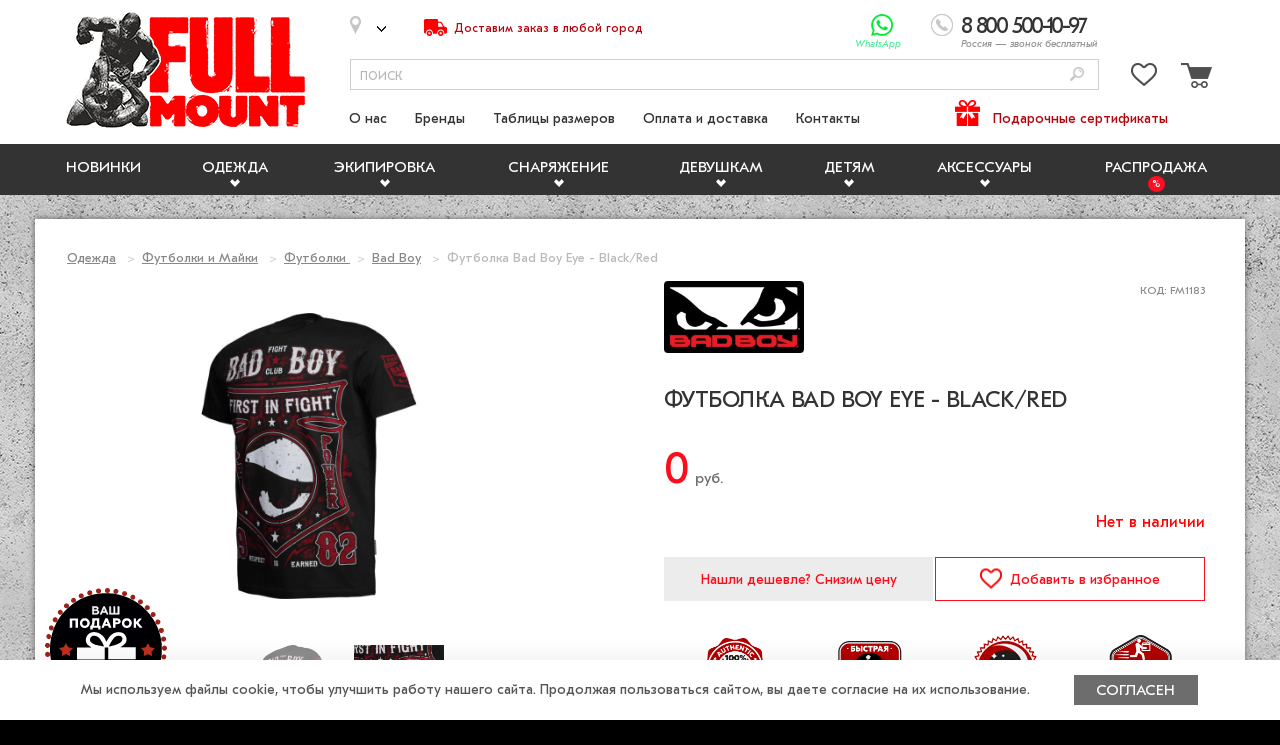

--- FILE ---
content_type: text/html; charset=UTF-8
request_url: https://fullmount.ru/product/futbolka_bad_boy_eye_-_blackred
body_size: 20550
content:
<!doctype html>  
<html lang="ru"> 
<head>


<meta charset="utf-8">
<title>Футболка Bad Boy Eye - Black/Red купить с доставкой по низкой цене в магазине — FullMount</title>  		
<meta name="description" content="Футболка Bad Boy Eye - Black/Red с доставкой по всей России. Официальный продавец, гарантия качества. Консультации экспертов по товару. Жми! FullMount" />
<meta name="keywords" content="Футболка Bad Boy Eye - Black/Red Официальный дилер бренда. Гарантия качества. Доставка в кратчайшие сроки. Поможем с выбором. Заходи!" /> 
<base href="https://fullmount.ru/">
<link rel="shortcut icon" href="favicon.ico">
<link rel="image_src" href="https://fullmount.ru/assets/images/products/652x/1183.jpg" />
<meta property="og:image" content="https://fullmount.ru/assets/images/products/652x/1183.jpg" />
<meta name='yandex-verification' content='4ba08fa6a62db5fd' />
<meta name="viewport" content="width=device-width, initial-scale=1.0">
<script>document.cookie='resolution='+Math.max(screen.width,screen.height)+("devicePixelRatio" in window ? ","+devicePixelRatio : ",1")+'; path=/';</script>
<script>document.cookie='winwidth='+window.innerWidth+'; path=/';</script>
<link rel="stylesheet" href="/assets/templates/fullm/fonts/GTE/stylesheet.css">
<style>* {font-family: 'GT Eesti Pro Text' !important;}</style>
<link rel="stylesheet" href="/assets/templates/fullm/css/style.css?v=229">
<meta name="yandex-verification" content="76d22b2949cde6a6" />
</head>

<body id="product-page" class="product-fastfull ratio-1" >
<div id="wrapper">
	
<header>
				<div class="fixed-width">
					<div class="header">
						
						<div id="logo"><a href="/"><img src="/assets/images/fullmount-logo.png" alt="FullMount"  /></a></div>	

						<div class="top-contacts top-lay-1 clear-after">

							<div class="top-city tooltip-item"><div class="top-city-value"></div><i></i></div>

							<div class="top-delivery no640"><a href="delivery"><span class="txt"><span class="txt1">Доставим <span class="_no1000">заказ</span></span> <!--br class="_on1250 _on1000 _no960"--><span class="txt2">в любой город</span></span></a></div>
							<div class="top-phone-btn"></div>
							<div class="top-phones ">
								<div class="top-phones-box">
									<div class="top-phone top-phone2"><a title="Позвонить" href="tel:89636124264"><span class="top-phone-val"><span class="phone-code-light">8 (963)</span> 612-42-64</span></a><br class="_no960"><span class="top-phone-desc _no960">Москва <span class="_no1050">и МО</span></span></div>
									<div id="topphone1" class="top-phone top-phone1"><a title="Позвонить" href="tel:88005001097"><span class="top-phone-val">8 800 500-10-97</span></a><br class="_no960"><span class="top-phone-desc _no960">Россия <span class="_no1050">— звонок бесплатный</span></span></div>
									<!--div class="top-address no920"><span class="top-address-val">м. Алексеевская, Звездный Бульвар, д.21, стр.1, помещение 540</span></div-->
									<button class="top-phones-close" aria-label="Закрыть"></button>
								</div>
							</div>
							<div class="top-whatsapp"><a title="Написать в WhatsApp" href="https://wa.me/79636124264" target="_blank"><span class="top-whatsapp-txt">WhatsApp</span></a></div>
						</div>
						<div class="top-lay-2">
							<span id="menu-ico"></span>			
							<div class="top-rlay"><span id="top-cart" class="empty"><a class="link to-cart" href="basket" aria-label="Перейти в корзину"><i><span id="top-cart-count">0</span></i></a></span> <span id="top-elect" class="empty"><a class="link to-elect" href="elected" aria-label="Перейти в избранное"><i><span id="top-elect-count">0</span></i></a></span></div>			
							<div class="top-search-block" itemtype="https://schema.org/WebSite" itemscope="">
		<link itemprop="url" href="https://fullmount.ru">
		<form method="post" action="/search" itemprop="potentialAction" itemscope="" itemtype="https://schema.org/SearchAction">
			<div class="top-search-big clear-after">
				<div class="top-search-value">
					<meta itemprop="target" content="https://fullmount.ru/search?search_value={search_value}">
					<meta itemprop="query-input" content="required name=search_value">
					<input id="top-search-value" name="search_value" class="form-el" type="text" value="" placeholder="поиск"> 
				</div>
				<button id="top-search-submit" type="submit" aria-label="Поиск"><span class="txt"></span></button>
			</div>
		</form>	
	</div>		
						</div>
					</div>
				</div>
				<div id="submenu-vual-big"></div>
				<div id="menu-vual-big"></div>
				<div class="catalog-menu-bar">	
					<!--div class="catalog-menu-bar-inner"-->
						<div class="top-phone top-phone-mob"><a href="tel:88005001097"><span class="top-phone-val">8 800 500-10-97</span></a></div>
						<div class="catalog-menu">
							<nav class="fixed-width navcount-8">						
								<ul><li class="virtual novelty "><a data-id="160" href="/new" title="Новинки одежды и экипировки">Новинки</a></li><li><i class="toggle"></i><a data-id="11" href="/clothing">Одежда</a><ul ><li><a data-id="276" href="/shorty">Шорты</a></li>
<li><a data-id="29" href="/rashgardy">Рашгарды</a></li>
<li><a data-id="274" href="/bejsbolki-shapki">Бейсболки и Шапки</a></li>
<li><a data-id="42" href="/kompressionnye-shtany">Компрессионные штаны</a></li>
<li><a data-id="272" href="/futbolki-mayki">Футболки и Майки</a></li>
<li><a data-id="32" href="/tolstovki">Толстовки</a></li>
<li><a data-id="31" href="/sportivnye-shtany">Спортивные штаны</a></li>
<li><a data-id="402" href="/vse-dlya-sambo">Все для самбо</a></li>
<li><a data-id="277" href="/vse-dlya-bjj">Все для BJJ</a></li>
<li><a data-id="45" href="/belye">Белье</a></li>
<li><a data-id="269" href="/obuv">Обувь</a></li>
<li><a data-id="279" href="/kurtki">Куртки</a></li>
<li><a data-id="475" href="/kostyum-sauna">Костюмы - Сауна</a></li>
<li class="last"><a data-id="504" href="/forma-dlya-boksa">Форма для бокса</a></li>
</ul></li>
<li><i class="toggle"></i><a data-id="12" href="/equipment">Экипировка</a><ul ><li><a data-id="50" href="/binty">Бинты боксерские</a></li>
<li><a data-id="47" href="/perchatki-bokserskie">Боксерские перчатки</a></li>
<li><a data-id="52" href="/shlemy">Боксерские шлемы</a></li>
<li><a data-id="58" href="/zashhita-golenostopa">Защита голеностопа</a></li>
<li><a data-id="59" href="/zashhita-paha">Защита паха</a></li>
<li><a data-id="53" href="/zashhita-ushej">Защита ушей</a></li>
<li><a data-id="54" href="/kapy">Капы</a></li>
<li><a data-id="57" href="/nakolenniki">Наколенники</a></li>
<li><a data-id="49" href="/nalokotniki">Налокотники</a></li>
<li><a data-id="46" href="/perchatki-mma">Перчатки ММА</a></li>
<li><a data-id="48" href="/perchatki-snaryadnye">Снарядные перчатки</a></li>
<li><a data-id="43" href="/sumki-ryukzaki">Сумки и Рюкзаки</a></li>
<li><a data-id="330" href="/fitnes-perchatki">Фитнес перчатки</a></li>
<li class="last"><a data-id="56" href="/shingardi">Щитки (Шингарды)</a></li>
</ul></li>
<li><i class="toggle"></i><a data-id="13" href="/equipment1">Снаряжение</a><ul ><li><a data-id="468" href="/koordinacionnye-lestnicy">Координационные лестницы</a></li>
<li><a data-id="116" href="/lapy">Лапы для бокса</a></li>
<li><a data-id="117" href="/makivary">Макивары</a></li>
<li><a data-id="123" href="/skakalki">Скакалки</a></li>
<li><a data-id="118" href="/tayped">Тайпэды</a></li>
<li><a data-id="128" href="/zashita-korpusa">Тренерская защита корпуса</a></li>
<li><a data-id="310" href="/trenerskaya-zashhita-nog">Тренерская защита ног</a></li>
<li><a data-id="462" href="/trenerskie-palki">Тренерские палки</a></li>
<li><a data-id="311" href="/trenerskie-perchatki">Тренерские перчатки</a></li>
<li class="last"><a data-id="443" href="/fajt-boll">Файт Болл</a></li>
</ul></li>
<li><i class="toggle"></i><a data-id="14" href="/girls">Девушкам</a><ul ><li><a data-id="124" href="/rashgardy-zhenskie">Рашгарды женские</a></li>
<li><a data-id="107" href="/shorti-zhenskie">Шорты женские</a></li>
<li><a data-id="113" href="/kompressionnye-shtany-zhenskie">Компрессионные штаны женские </a></li>
<li><a data-id="114" href="/futbolki-mayki-zhenskie">Футболки и Майки женские</a></li>
<li><a data-id="112" href="/trenirovochnye-topiki">Тренировочные топы</a></li>
<li><a data-id="125" href="/bridzhy">Бриджи</a></li>
<li><a data-id="126" href="/zhenskie-tolstovki">Толстовки женские</a></li>
<li><a data-id="177" href="/zashhita-grudi">Защита груди</a></li>
<li><a data-id="281" href="/kurtki-zhenskie">Куртки женские</a></li>
<li><a data-id="284" href="/gi-i-kimono-zhenskoe">Ги и кимоно женское</a></li>
<li class="last"><a data-id="285" href="/sportivnye-shtany-zhenskie">Спортивные штаны женские</a></li>
</ul></li>
<li><i class="toggle"></i><a data-id="174" href="/detyam">Детям</a><ul ><li><a data-id="193" href="/rashgardy2">Рашгарды детские</a></li>
<li><a data-id="175" href="/detskie_boksrskie_perchatki">Боксерские перчатки детские</a></li>
<li><a data-id="176" href="/detskiye-kapi">Капы детские</a></li>
<li><a data-id="202" href="/shorty-detskie">Шорты детские</a></li>
<li><a data-id="247" href="/detskie-shingardy">Шингарды детские</a></li>
<li><a data-id="257" href="/detskie-binty-dlya-boksa">Бинты для бокса детские</a></li>
<li><a data-id="262" href="/zashhita-paha-detskaya">Защита паха детская</a></li>
<li><a data-id="286" href="/kompressionnye-shtany-detskie">Компрессионные штаны детские</a></li>
<li><a data-id="288" href="/gi-i-kimono-detskoe">Экипировка детская для BJJ</a></li>
<li><a data-id="323" href="/futbolki-detskie">Футболки детские</a></li>
<li><a data-id="363" href="/sportivnye-shtany-detskie">Спортивные штаны детские</a></li>
<li><a data-id="364" href="/tolstovki-detskie">Толстовки детские</a></li>
<li><a data-id="406" href="/detskaya-ekipirovka-dlya-sambo">Экипировка для самбо детская</a></li>
<li><a data-id="453" href="/ekipirovka-dlya-boksa-detskaya">Экипировка для бокса детская</a></li>
<li class="last"><a data-id="456" href="/shlemy-dlya-boksa-detskie">Шлемы для бокса детские</a></li>
</ul></li>
<li class="last"><i class="toggle"></i><a data-id="15" href="/accessories">Аксессуары</a><ul ><li><a data-id="221" href="/podarochnye-sertifikaty">Подарочные Сертификаты </a></li>
<li><a data-id="291" href="/breloki">Брелоки и Стикеры</a></li>
<li><a data-id="289" href="/kinezio-tejpy">Кинезио тейпы</a></li>
<li><a data-id="441" href="/maski-medicinskie">Маски защитные</a></li>
<li><a data-id="163" href="/polotenca">Полотенца</a></li>
<li><a data-id="452" href="/sportivnaya-zamorozka">Спортивная заморозка</a></li>
<li><a data-id="147" href="/mazi">Спортивные Мази и Крема</a></li>
<li><a data-id="444" href="/tejpy-dlya-palcev">Тейпы для пальцев</a></li>
<li class="last"><a data-id="445" href="/termopoyasa-dlya-pohudeniya">Термопояса для похудения</a></li>
</ul></li>
<li class="virtual discount "><a data-id="159" href="/rasprodazha" title="Распродажа одежды и экипировки">Распродажа</a></li></ul>
							</nav>
						</div>
						<div class="fixed-width">
							<div class="site-menu">
								<nav><ul><li id="site-nav-i-91"><a data-id="91" href="/about">О нас</a></li>
<li id="site-nav-i-3"><a data-id="3" href="/vendors">Бренды</a></li>
<li id="site-nav-i-4"><a data-id="4" href="/dimensions">Таблицы размеров</a></li>
<li id="site-nav-i-92"><a data-id="92" href="/delivery">Оплата и доставка</a></li>
<li id="site-nav-i-93"><a data-id="93" href="/contacts">Контакты</a></li>
<li class="last" id="site-nav-i-231"><a data-id="231" href="/podarochnye-sertifikaty">Подарочные сертификаты</a></li>
</ul></nav>
							</div>	
						</div>
						<div class="menu-shadow "></div>
						<span title="закрыть" class="menu-mob-close">×</span>
					<!--/div-->
				</div>
				<div id="submenu"><div class="menu-shadow"></div></div>
			</header>
	<div class="content">
		<!-- article -->
		<div class="fixed-width">

			<div class="content-box inner-lay shadow clear-after">				
				<div class="content-box-lay">
					<div class="content-box-inner">
						 <div id="breadcrumbs" class="content-box" itemscope itemtype="http://schema.org/BreadcrumbList"><span itemscope itemprop="itemListElement" itemtype="http://schema.org/ListItem">
				<a itemprop="item" href="/clothing">Одежда</a>
				<meta itemprop="name" content="Одежда"/>
				<meta itemprop="position" content="1"/>
			</span> <span class="breadcrumbs-separator"></span> <span itemscope itemprop="itemListElement" itemtype="http://schema.org/ListItem">
				<a itemprop="item" href="/futbolki-mayki">Футболки и Майки</a>
				<meta itemprop="name" content="Футболки и Майки"/>
				<meta itemprop="position" content="2"/>
			</span> <span class="breadcrumbs-separator"></span> <span itemscope itemprop="itemListElement" itemtype="http://schema.org/ListItem"><a itemprop="item" href="/futbolki">Футболки </a><meta itemprop="name" content="Футболки "/><meta itemprop="position" content="3"/></span> <span class="breadcrumbs-separator"></span> <span itemscope itemprop="itemListElement" itemtype="http://schema.org/ListItem"><a href="/futbolki?brand=20">Bad Boy</a> <meta itemprop="name" content="Bad Boy"/><meta itemprop="position" content="4"/></span> <span class="breadcrumbs-separator last"></span> <span class="B_currentCrumb">Футболка Bad Boy Eye - Black/Red</span></div>		
						
		<div class="prod-fullinfo-outer clear-after" itemscope itemtype="http://schema.org/Product">
			<div class="prod-page-right">
					<div class="prod-preinfo clear-after">
						<div class="prod-page-brand"><a rel="nofollow" href="/badboy"><img src="/assets/images/brands/280x/bad-boy.jpg" alt="Bad Boy" /></a></div>
						<div class="art-avail-box ">
							<div class="prod-page-article">Код: FM1183</div>
							
						</div>
					</div>								
					<h1 itemprop="name">Футболка Bad Boy Eye - Black/Red</h1> 
			</div>
			<div class="prod-page-left">
				<div class="prod-page-left-inner">	
					<meta itemprop="url" content="https://fullmount.ru/product/futbolka_bad_boy_eye_-_blackred"/>
					<meta itemprop="category" content="Футболки "/>
					<meta itemprop="brand" content="Bad Boy"/>
					<meta itemprop="description" content="Футболка Bad Boy Eye - Black/Red с доставкой по всей России. Официальный продавец, гарантия качества. Консультации экспертов по товару. Жми!"/>	
					
					
					<br class="clear" />
					<div class="prod-page-img-outer">					
						<div id="prod-page-img-main" class="prod-page-img prod-zoom active"><a href="/assets/images/products/940x/1183.jpg" class="_cloud-zoom fancybox active" id="zoom1" data-fancybox="gallery" 
            _rel="adjustX:0, adjustY:0, softFocus:true">
			<!--img class="facade" src="/assets/templates/fullm/img/ephoto.jpg" alt="Загрузка" width="286" height="286" /-->
            <img class="photo-main" src="/assets/images/products/652x/1183.jpg" alt="Футболка Bad Boy Eye - Black/Red" title="Футболка Bad Boy Eye - Black/Red" itemprop="image" width="286" height="286"  />
        </a></div>
					</div>
					<div class="prod-page-img-toggle-box"><div class="_prod-page-img-toggle-wrap"><div class="_prod-page-img-toggle-inner"><div id="owl-carousel" class="_prod-page-img-toggle owl-carousel" style="/*display:none;*/"><a href="/assets/images/products/940x/1183.jpg" class="_cloud-zoom-gallery prod-page-img-small number active" data-number="" title="Футболка Bad Boy Eye - Black/Red" 
        	_rel="useZoom:'zoom1', smallImage:'/assets/images/products/652x/1183.jpg'">
        <img src="/assets/snippets/miniphoto/nophoto.png" alt="Футболка Bad Boy Eye - Black/Red" data-src="/assets/images/products/652x/1183.jpg" loading="lazy" class="lazyload" /></a><a href="/assets/images/products/940x/1183_1.jpg" class="fancybox-1183 _cloud-zoom-gallery prod-page-img-small number1" data-fancybox="gallery" rel="group-1183"  data-number="1" title="Футболка Bad Boy Eye - Black/Red | Фото 1"
        	_rel="useZoom:'zoom1', smallImage:'/assets/images/products/652x/1183_1.jpg'" >
        <img src="/assets/snippets/miniphoto/nophoto.png" alt="Футболка Bad Boy Eye - Black/Red | Фото 1" data-src="/assets/images/products/652x/1183_1.jpg" loading="lazy" class="lazyload" /></a></div></div></div><span class="prod-photo-to-l"></span><span class="prod-photo-to-r"></span></div>
				</div>
			</div>
			<div class="prod-page-right">
				<div class="prod-page-right-inner prod-not-sale prod-item-id" data-prod="1183">
					<div class="prod-page-price-block clear-after">				
					
						<div class="prod-item-price" data-price="0" data-weight="250" data-length="32" data-width="26" data-height="1">
							<div class="prod-page-price" itemprop="offers" itemscope itemtype="http://schema.org/Offer">
								<span class="prod-item-price-val sale-val">0</span> <span class="prod-item-cur">руб.</span>
								<meta itemprop="url" content="https://fullmount.ru/product/futbolka_bad_boy_eye_-_blackred"/>					
								<meta itemprop="price" content="0"/>
								<meta itemprop="priceCurrency" content="RUB"/>				
								<link itemprop="availability" href="http://schema.org/OutOfStock"/>
							</div>
							
						</div>
						
						
					</div>
						
					<div class="prod-page-dimcount-block prod-item-id" data-prod="1183">
						
						<br class="clear" />
					</div>
					
					<!--div class="advantages-list-outer">
						{-{advantages}-}		
					</div-->
			
					<!--div class="prod-servise-box clear-after">
						<div class="btn prod-found-cheaper "><span class="btn-txt"><span class="nobr">Нашли дешевле?</span> <span class="nobr">Снизим цену</span></span></div>
						<div class="btn prod-elect "><span class="btn-txt">Добавить <span class="nobr">в избранное</span></span><span class="btn-txt btn-txt-elected">В избранном</span></div>
					</div-->
					
					<div class="prod-page-buy-block clear-after">
					
						Нет в наличии
						
					</div>
					
					<div class="prod-servise-box clear-after">
						<div class="btn prod-found-cheaper "><span class="btn-txt"><span class="nobr">Нашли дешевле?</span> <span class="nobr">Снизим цену</span></span></div>
						<div class="btn prod-elect "><span class="btn-txt">Добавить <span class="nobr">в избранное</span></span><span class="btn-txt btn-txt-elected">В избранном</span></div>
					</div>
										
					<div class="advantages-list-outer">
						<div class="advantages-list clear-after">
						<ul>
							<li>
								<span class="advantages-icon"><img src="/assets/images/advantages/adv-original-icon_b.png" alt="Оригинальный товар" /></span> 
								<span class="advantages-name">Только ориги&shy;нальный товар</span> 
								<span class="advantages-desc">Мы предлагаем только оригинальный товар от производителя. Никаких подделок!</span>
							</li>
							<li>
								<span class="advantages-icon"><img src="/assets/images/advantages/adv-delivery-icon_b.png" alt="Быстрая доставка" /></span> 
								<span class="advantages-name">Быстрая доставка удобным способом</span> 
								<span class="advantages-desc">Иногда мы можем осуществить доставку в день заказа и в вечернее время, вплоть до 23:00!</span>
							</li>
							<li>
								<span class="advantages-icon"><img src="/assets/images/advantages/adv-warranty30-icon_b.png" alt="Гарантия возврата и замены" /></span> 
								<span class="advantages-name">Обмен и возврат в&nbsp;течение 30 дней</span> 
								<span class="advantages-desc">Не подошел размер? Или не понравилась вещь? Вы можете заменить или вернуть её нам! <a href="/returns-exchanges">Подробнее…</a></span>
							</li>
							<li>
								<span class="advantages-icon"><img src="/assets/images/advantages/adv-payment-icon_b.png" alt="Оплата при получении" /></span> 
								<span class="advantages-name">Оплата при получении заказа</span> 
								<span class="advantages-desc">Гарантия сохранности Ваших денег! Оплачивай курьеру на месте или при получении заказа на почте!</span>
							</li>
						</ul>						
					</div>		
					</div>				

					<!--div class="prod-page-social-block"></div-->
				</div>
			</div>
		</div>					
					</div>
				</div>
				<div class="content-box-lay">
					<div class="content-prod-info">
						<div class="content-prod-info-toggles tabs-3 clear-after">
										
							<div class="content-prod-info-toggle active"><span class="txt">Доставка</span></div>			
							<div class="content-prod-info-toggle "><span class="txt">Оплата</span></div>
							<div class="content-prod-info-toggle "><span class="txt">Обмен/возврат</span></div>
						</div>
						<div class="content-prod-info-tabs">
							
								
														
							<div class="content-prod-info-tab active">
								<div class="content-box-inner">
									<div class="h3 acc-title"><span class="txt">Доставка</span></div>
									<div class="content-prod-info-tab-body content-prod-info-delivery clear-after">
										
										<div class="order-form-city-lay">
											<div class="order-form-lay-inner clear-after">	
												<div class="h3 order-form-lay-title">Ваше меcто&shy;положение</div>
												<div class="order-form-lay-fealds order-ugeo-outer">
													<div class="ch-delivery-cname"></div> 
													<div class="ch-delivery-cname-ch">сменить местоположение</div>
												</div>
											</div>
										</div>
										
										<br>
										<!--p align="center"><b style="color:#b0060f;">Выбор варианта доставки и рассчет стоимости доставки производится при оформлении заказа.</b></p-->
										<p class="pb05"><span class="black size125">Стоимость доставки указана для: <b>Футболка Bad Boy Eye - Black/Red</b>.</span></p>
										<p style="padding-left:22px;"><span class="light"><span class="red size125">*</span> Выбор варианта доставки производится в корзине при оформлении заказа.</span></p>
										<br>
										
										<div class="prod-delivery-tab">
																						
											<div class="_order-form-outer">
											
												<!-- Москва и МО -->
												<div class="delivery-fealds-mos">

													<div class="delivery-fealds-pickup">
														<div class="delivery-fealds-title red3">Самовывоз</div>
														<div class="delivery-info-items">
															<div class="delivery-info-item">Адрес магазина: г.Москва, <nobr>3-я Мытищинская ул.,</nobr> д.3, стр.1<br>
																<a target="_blank" href="contacts" class="size0875">КАК ДОБРАТЬСЯ</a>
															</div>
															<div class="order-delivery-idata">
																<span>пн-пт:   с  11:00  до  21:00</span><br>
																<span>сб-вс:   с  12:00  до  20:00</span>
															</div>
															<div class="delivery-info-item"><b class="delivery-info-infored red3 upper">Бесплатно</b></div>			
														</div>	
													</div>
													
													<div class="delivery-fealds-courmos">

														<div class="delivery-fealds-title red3">Курьером</div>													
														<div class="delivery-courmos-info clear-after">
															<div class="delivery-courmos-info-mos">
																<div class="delivery-fealds-subtitle">Москва</div>
																<div class="delivery-info-items">
																	<div class="delivery-info-item">Срок доставки: 1-2&nbsp;дня</div>
																	<div class="delivery-info-item">Стоимость доставки: 400&nbsp;руб. <br>(не более 1&nbsp;км от&nbsp;МКАД)</div>	
																	<div class="delivery-info-item"><b class="delivery-info-infored red3 upper">Бесплатная доставка от&nbsp;7&nbsp;000&nbsp;руб.</b> <br>(при&nbsp;выкупе товара на&nbsp;данную сумму)</div>
																</div>
															</div>
															<div class="delivery-courmos-info-mo">
																<div class="delivery-fealds-subtitle">Московская область</div>
																<div class="delivery-info-items">
																	<div class="delivery-info-item">Срок доставки: 1-2&nbsp;дня</div>
																	<div class="delivery-info-item">Стоимость доставки: 600&nbsp;руб. <br>(не более 15&nbsp;км от&nbsp;МКАД)</div>	
																	<div class="delivery-info-item"><b class="delivery-info-infored red3 upper">500 руб. — доставка от&nbsp;7&nbsp;000&nbsp;руб.</b> <br>(при&nbsp;выкупе товара на&nbsp;данную сумму)</div>
																	<div class="delivery-info-item">! Более 15&nbsp;км от&nbsp;МКАД — по&nbsp;согласованию <br>c&nbsp;менеджером магазина.</div>
																</div>															
															</div>
														</div>

														<div class="delivery-qhead">Срочная доставка</div>													
														<div class="delivery-courmos-info clear-after">
															<div class="delivery-courmos-info-mos">
																<div class="delivery-fealds-subtitle">Москва</div>
																<div class="delivery-info-items">
																	<div class="delivery-info-item">700&nbsp;руб. в&nbsp;течение 2-4&nbsp;часов<br><br></div>
																</div>
															</div>
															<div class="delivery-courmos-info-mo">
																<div class="delivery-fealds-subtitle">Московская область</div>
																<div class="delivery-info-items">
																	<div class="delivery-info-item">1&nbsp;000&nbsp;руб. в&nbsp;течение 3-5&nbsp;часов <br>(не&nbsp;более 15&nbsp;км от&nbsp;МКАД)</div>
																	<div class="delivery-info-item">! Более 15&nbsp;км от&nbsp;МКАД — по&nbsp;согласованию <br>c&nbsp;менеджером магазина.</div>
																</div>															
															</div>
														</div>

													</div>


													<div class="delivery-fealds-postomats">
														<div class="delivery-fealds-title red3">Пункты выдачи</div>
														<br>

														<div class="_order-delivery-block order-postomats clear-after">
															<div class="order-delivery-block-item delivery-item-sdeks" data-sum="0" data-term="0">
																<!--label-->
																	<!--input type="radio" name="deliveryid" value="order-sdeks"-->
																	<div class="order-delivery-itxt">
																		<div class="order-delivery-ilogo"></div>
																		<div class="order-delivery-iname">СДЭК</div>
																		<div class="order-delivery-idesc">пункты выдачи заказов</div>
																		<div class="order-delivery-idata">
																			<span>Стоимость — <span class="order-delivery-isum-wrap order-delivery-isum-bigger"><span class="order-delivery-isum"></span> руб.</span></span><br>
																			<span>Срок: <span class="order-delivery-iterm-wrap"><span class="order-delivery-iterm"></span></span></span>
																		</div>
																	</div>
																<!--/label-->	
															</div><!-- Boxberry -->
														</div>

													</div>

												</div>
												<!-- Москва и МО -->

												<!-- Россия -->
												<div class="delivery-fealds-nomos">	

													<div class="order-delivery-blocks clear">
														<div class="order-delivery-block delivery-companies clear-after active">

															<div class="order-delivery-row-sklad clear-after">
																<div class="order-delivery-block-item delivery-item-postru" data-sum="0" data-term="0">
																	<!--label-->
																		<!--input type="radio" name="deliveryid" value="order-postru"-->
																		<div class="order-delivery-itxt">
																			<div class="order-delivery-ilogo"></div>
																			<div class="order-delivery-iname">Почта России</div>
																			<div class="order-delivery-idesc">служба доставки</div>
																			<div class="order-delivery-idata">
																				<span>Стоимость — <span class="order-delivery-isum-wrap order-delivery-isum-bigger"><span class="order-delivery-isum"></span> руб.</span></span><br>
																				<span>Срок: <span class="order-delivery-iterm-wrap"><span class="order-delivery-iterm"></span></span></span>
																			</div>
																		</div>
																	<!--/label-->	
																</div><div class="order-delivery-block-item delivery-item-sdeks" data-sum="0" data-term="0">
																	<!--label-->
																		<!--input type="radio" name="deliveryid" value="order-sdeks"-->
																		<div class="order-delivery-itxt">
																			<div class="order-delivery-ilogo"></div>
																			<div class="order-delivery-iname">СДЭК</div>
																			<div class="order-delivery-idesc">пункты выдачи заказов</div>
																			<div class="order-delivery-idata">
																				<span>Стоимость — <span class="order-delivery-isum-wrap order-delivery-isum-bigger"><span class="order-delivery-isum"></span> руб.</span></span><br>
																				<span>Срок: <span class="order-delivery-iterm-wrap"><span class="order-delivery-iterm"></span></span></span>
																			</div>
																		</div>
																	<!--/label-->	
																</div><!-- Boxberry -->
															</div>

															<div class="order-delivery-row-door clear-after">
																<div class="order-delivery-block-item delivery-item-ems" data-sum="0" data-term="0">
																	<!--label-->
																		<!--input type="radio" name="deliveryid" value="order-ems"-->
																		<div class="order-delivery-itxt">
																			<div class="order-delivery-ilogo"></div>
																			<div class="order-delivery-iname">EMS</div>
																			<div class="order-delivery-idesc">курьерская служба</div>
																			<div class="order-delivery-idata">
																				<span>Стоимость — <span class="order-delivery-isum-wrap order-delivery-isum-bigger"><span class="order-delivery-isum"></span> руб.</span></span><br>
																				<span>Срок: <span class="order-delivery-iterm-wrap"><span class="order-delivery-iterm"></span></span></span>
																			</div>
																		</div>
																	<!--/label-->	
																</div><div class="order-delivery-block-item delivery-item-sdekd" data-sum="0" data-term="0">
																	<!--label-->
																		<!--input type="radio" name="deliveryid" value="order-sdekd"-->
																		<div class="order-delivery-itxt">
																			<div class="order-delivery-ilogo"></div>
																			<div class="order-delivery-iname">СДЭК</div>
																			<div class="order-delivery-idesc">курьерская служба</div>
																			<div class="order-delivery-idata">
																				<span>Стоимость — <span class="order-delivery-isum-wrap order-delivery-isum-bigger"><span class="order-delivery-isum"></span> руб.</span></span><br>
																				<span>Срок: <span class="order-delivery-iterm-wrap"><span class="order-delivery-iterm"></span></span></span>
																			</div>
																		</div>
																	<!--/label-->	
																</div><!-- Boxberry -->

															</div>

														</div>
													</div>

												</div>								
												<!-- Россия -->
												
											</div>
										</div>

										
									</div>
								</div>
							</div>
							
							<div class="content-prod-info-tab ">
								<div class="content-box-inner">
									<div class="h3 acc-title"><span class="txt">Оплата</span></div>
									<div class="content-prod-info-tab-body content-prod-info-pay clear-after">
										<div class="content-prod-info-payl">
											<div class="content-prod-info-payltitle">Способы оплаты</div>	
											<div class="content-prod-paypoints-tabs clear-after"><div class="content-prod-paypoints-tab mos"><span class="txt">Москва</span></div><div class="content-prod-paypoints-tab rus"><span class="txt">Россия</span></div></div>
											<ul class="list-reg-paypoints">
												<li class="mos rus">Онлайн</li>
												<li class="mos">Наличными или банковской картой в магазине</li>
												<li class="mos">Курьеру при получении</li>
												<li class="rus">Наложенным платежом</li>
												<li class="mos rus">Подарочным сертификатом</li>
											</ul>
											<br>
											
											
										</div>	
										<div class="content-prod-info-payr">
																						
											<!--p class="content-prod-info-payrtitle-online" style="/*font-size:0.9375em; text-transform:uppercase; font-family:'geometriabold', sans-serif; margin-bottom:0;*/ padding-bottom:0.7333333333em; color:/*#333*/ #000; position:relative; padding-left:17px;">Онлайн</p-->
											<p class="_content-prod-info-payrtitle-online" style="font-size:0.875em; text-transform:uppercase; font-family:'geometriabold', sans-serif; margin-bottom:0; padding-top:2px; padding-bottom:0.7333333333em; color:#333; position:relative;">Онлайн</p>
											
											<div class="content-prod-pay-syst clear-after">
												<div class="content-prod-info-payrl">
													<div class="content-prod-info-paytitle-s">Возможна оплата банковской картой</div>
													<div class="content-prod-info-cards clear-after">
														<div class="content-prod-info-card">
															<div class="mastercard-logo"></div>
															<span class="txt">MasterCard</span>
														</div>
														<div class="content-prod-info-card">
															<div class="visa-logo"></div>
															<span class="txt">Visa</span>
														</div>
														<div class="content-prod-info-card">
															<div class="mir-logo"></div>
															<span class="txt">МИР</span>
														</div>
													</div>
												</div>
												<div class="content-prod-info-payrr">
													<div class="content-prod-info-paytitle-s">Через электронную платёжную систему</div>
													<div class="content-prod-info-elms clear-after">
														<div class="content-prod-info-elm yam-logo">
															<div class="yandexmoney-logo"></div>
															<span class="txt">Яндекс.Деньги</span>
														</div>
														<div class="content-prod-info-elm wm-logo">
															<div class="webmoney-logo"></div>
															<span class="txt">WebMoney</span>
														</div>
														<div class="content-prod-info-elm content-prod-info-elm-all">
															<div class="all-pay-syst-ico"></div>															
														</div>
													</div>
												</div>
											</div>
											
											
											<p class="content-prod-info-payrtitle">С помощью сервиса <span class="red">PayAnyWay</span></p>
											<p class="payanyway-logo"><img src="/assets/templates/fullm/img/white_black_paw.gif" alt="Платежный агрегатор PayAnyWay"></p>
											
										</div>	
									</div>
								</div>
							</div>
							
							<div class="content-prod-info-tab ">
								<div class="content-box-inner">
									<div class="h3 acc-title"><span class="txt">Обмен/возврат</span></div>
									<div class="content-prod-info-tab-body clear-after">
										<p>Вы можете отказаться от заказанного товара в любое время до его получения, в момент покупки в точке продаж или при передаче товара курьером, а также в течение 30 календарных дней после получения товара (согласно Постановлению Правительства РФ от 27.09.07 № 612).</p>
										<p>Возврат/обмен товара надлежащего качества возможен при условии сохранения его товарного вида (упаковки, пломб, ярлыков), потребительских свойств, а также документа, подтверждающего факт и условия покупки указанного товара (кассовый или товарный чек) - в течение <b class="red">30 календарных дней</b>. Также для возврата необходим документ, удостоверяющий личность и заявление на возврат товара и денежных средств.</p>
										<br>
										<p><a href="returns-exchanges">Подробнее</a></p>										
									</div>
								</div>
							</div>
							
						</div>
					</div>
				</div>
								
				<div class="content-box-dopprods">										
					
					<div class="content-box-lay content-box-dopprods-item _brdrtop-light">
						<div class="content-box-inner">
							<div class="content-box-products-similar">
								<div class="h3">Похожие товары</div>
								<div class="products-home-carousel">
									<div class="products-home carousel-prods-lay clear-after">
										<div id="owl-carousel-similar"  class="owl-carousel-similar">
											
	<div id="prod-item-3900" class="prod-item prod-item-id pre-hover js-group-4-item  " data-prod="3900" itemscope itemtype="http://schema.org/Product">
		<div class="prod-item-img">
			<a href="/product/futbolka_hardcore_training_shadow_boxing_-_white">
				<img src="/assets/snippets/miniphoto/nophoto.png" alt="Футболка Hardcore Training Shadow Boxing - White" data-src="/assets/images/products/256x/3900.jpg" loading="lazy" class="lazyload" itemprop="logo" />				
				
			</a>
			<div class="prod-elect tooltip-item " data-title="В избранное"></div>
			<div class="prod-fast"><span class="txt">Быстрый просмотр</span></div>
		</div>  
		<div class="prod-item-info">
			<div class="prod-item-info1">
				<div class="prod-item-name"><a href="/product/futbolka_hardcore_training_shadow_boxing_-_white"><span itemprop="name">Футболка Hardcore Training Shadow Boxing - White</span></a></div>				
				<div class="prod-item-price" itemprop="offers" itemscope itemtype="http://schema.org/Offer"><span class="prod-item-price-val " itemprop="price">3 970</span> <span class="prod-item-cur"><!--₽-->руб</span><span style="display:none;" itemprop="priceCurrency">RUB</span></div>
			</div>
		</div>
	</div>
	<div id="prod-item-6655" class="prod-item prod-item-id pre-hover js-group-4-item  " data-prod="6655" itemscope itemtype="http://schema.org/Product">
		<div class="prod-item-img">
			<a href="/product/futbolka_manto_mascot_-_black">
				<img src="/assets/snippets/miniphoto/nophoto.png" alt="Футболка Manto Mascot - Black" data-src="/assets/images/products-auto/24/256x/6655_1.jpg" loading="lazy" class="lazyload" itemprop="logo" />				
				
			</a>
			<div class="prod-elect tooltip-item " data-title="В избранное"></div>
			<div class="prod-fast"><span class="txt">Быстрый просмотр</span></div>
		</div>  
		<div class="prod-item-info">
			<div class="prod-item-info1">
				<div class="prod-item-name"><a href="/product/futbolka_manto_mascot_-_black"><span itemprop="name">Футболка Manto Mascot - Black</span></a></div>				
				<div class="prod-item-price" itemprop="offers" itemscope itemtype="http://schema.org/Offer"><span class="prod-item-price-val " itemprop="price">3 590</span> <span class="prod-item-cur"><!--₽-->руб</span><span style="display:none;" itemprop="priceCurrency">RUB</span></div>
			</div>
		</div>
	</div>
	<div id="prod-item-6890" class="prod-item prod-item-id pre-hover js-group-4-item  " data-prod="6890" itemscope itemtype="http://schema.org/Product">
		<div class="prod-item-img">
			<a href="/product/futbolka_manto_thoughts_-_white">
				<img src="/assets/snippets/miniphoto/nophoto.png" alt="Футболка Manto Thoughts - White" data-src="/assets/images/products-imgs/Manto/256x/eng_pl_MANTO-t-shirt-THOUGHTS-white-3397_2.jpg" loading="lazy" class="lazyload" itemprop="logo" />				
				
			</a>
			<div class="prod-elect tooltip-item " data-title="В избранное"></div>
			<div class="prod-fast"><span class="txt">Быстрый просмотр</span></div>
		</div>  
		<div class="prod-item-info">
			<div class="prod-item-info1">
				<div class="prod-item-name"><a href="/product/futbolka_manto_thoughts_-_white"><span itemprop="name">Футболка Manto Thoughts - White</span></a></div>				
				<div class="prod-item-price" itemprop="offers" itemscope itemtype="http://schema.org/Offer"><span class="prod-item-price-val " itemprop="price">3 590</span> <span class="prod-item-cur"><!--₽-->руб</span><span style="display:none;" itemprop="priceCurrency">RUB</span></div>
			</div>
		</div>
	</div>
	<div id="prod-item-7216" class="prod-item prod-item-id pre-hover js-group-4-item  " data-prod="7216" itemscope itemtype="http://schema.org/Product">
		<div class="prod-item-img">
			<a href="/product/futbolka_manto_cubism_thai_-_black">
				<img src="/assets/snippets/miniphoto/nophoto.png" alt="Футболка Manto Cubism Thai - Black" data-src="/assets/images/products-auto/24/7216_1.webp" loading="lazy" class="lazyload" itemprop="logo" />				
				
			</a>
			<div class="prod-elect tooltip-item " data-title="В избранное"></div>
			<div class="prod-fast"><span class="txt">Быстрый просмотр</span></div>
		</div>  
		<div class="prod-item-info">
			<div class="prod-item-info1">
				<div class="prod-item-name"><a href="/product/futbolka_manto_cubism_thai_-_black"><span itemprop="name">Футболка Manto Cubism Thai - Black</span></a></div>				
				<div class="prod-item-price" itemprop="offers" itemscope itemtype="http://schema.org/Offer"><span class="prod-item-price-val " itemprop="price">4 190</span> <span class="prod-item-cur"><!--₽-->руб</span><span style="display:none;" itemprop="priceCurrency">RUB</span></div>
			</div>
		</div>
	</div>
	<div id="prod-item-7061" class="prod-item prod-item-id pre-hover js-group-4-item  " data-prod="7061" itemscope itemtype="http://schema.org/Product">
		<div class="prod-item-img">
			<a href="/product/futbolka_manto_panku_struggle_-_white">
				<img src="/assets/snippets/miniphoto/nophoto.png" alt="Футболка Manto Panku Struggle - White" data-src="/assets/images/products-auto/24/7061_1.webp" loading="lazy" class="lazyload" itemprop="logo" />				
				
			</a>
			<div class="prod-elect tooltip-item " data-title="В избранное"></div>
			<div class="prod-fast"><span class="txt">Быстрый просмотр</span></div>
		</div>  
		<div class="prod-item-info">
			<div class="prod-item-info1">
				<div class="prod-item-name"><a href="/product/futbolka_manto_panku_struggle_-_white"><span itemprop="name">Футболка Manto Panku Struggle - White</span></a></div>				
				<div class="prod-item-price" itemprop="offers" itemscope itemtype="http://schema.org/Offer"><span class="prod-item-price-val " itemprop="price">4 590</span> <span class="prod-item-cur"><!--₽-->руб</span><span style="display:none;" itemprop="priceCurrency">RUB</span></div>
			</div>
		</div>
	</div>
	<div id="prod-item-6806" class="prod-item prod-item-id pre-hover js-group-4-item  " data-prod="6806" itemscope itemtype="http://schema.org/Product">
		<div class="prod-item-img">
			<a href="/product/futbolka_manto_logotype_defend_-_black">
				<img src="/assets/snippets/miniphoto/nophoto.png" alt="Футболка Manto Logotype Defend - Black" data-src="/assets/images/products-auto/24/256x/6806_1.jpg" loading="lazy" class="lazyload" itemprop="logo" />				
				
			</a>
			<div class="prod-elect tooltip-item " data-title="В избранное"></div>
			<div class="prod-fast"><span class="txt">Быстрый просмотр</span></div>
		</div>  
		<div class="prod-item-info">
			<div class="prod-item-info1">
				<div class="prod-item-name"><a href="/product/futbolka_manto_logotype_defend_-_black"><span itemprop="name">Футболка Manto Logotype Defend - Black</span></a></div>				
				<div class="prod-item-price" itemprop="offers" itemscope itemtype="http://schema.org/Offer"><span class="prod-item-price-val " itemprop="price">3 590</span> <span class="prod-item-cur"><!--₽-->руб</span><span style="display:none;" itemprop="priceCurrency">RUB</span></div>
			</div>
		</div>
	</div>
	<div id="prod-item-7532" class="prod-item prod-item-id pre-hover js-group-4-item prod-novelty " data-prod="7532" itemscope itemtype="http://schema.org/Product">
		<div class="prod-item-img">
			<a href="/product/futbolka_trenirovochnaya_venum_serpenti_-_khaki_bronze_ivory">
				<img src="/assets/snippets/miniphoto/nophoto.png" alt="Футболка тренировочная Venum Serpenti - Khaki/Bronze/Ivory" data-src="/assets/images/products-auto/21/256x/7532_1.jpg" loading="lazy" class="lazyload" itemprop="logo" />				
				<div class="prod-label prod-label-novelty">Новинка</div>
			</a>
			<div class="prod-elect tooltip-item " data-title="В избранное"></div>
			<div class="prod-fast"><span class="txt">Быстрый просмотр</span></div>
		</div>  
		<div class="prod-item-info">
			<div class="prod-item-info1">
				<div class="prod-item-name"><a href="/product/futbolka_trenirovochnaya_venum_serpenti_-_khaki_bronze_ivory"><span itemprop="name">Футболка тренировочная Venum Serpenti - Khaki/Bronze/Ivory</span></a></div>				
				<div class="prod-item-price" itemprop="offers" itemscope itemtype="http://schema.org/Offer"><span class="prod-item-price-val " itemprop="price">5 290</span> <span class="prod-item-cur"><!--₽-->руб</span><span style="display:none;" itemprop="priceCurrency">RUB</span></div>
			</div>
		</div>
	</div>
	<div id="prod-item-7064" class="prod-item prod-item-id pre-hover js-group-4-item  " data-prod="7064" itemscope itemtype="http://schema.org/Product">
		<div class="prod-item-img">
			<a href="/product/futbolka_manto_dealer_-_brown">
				<img src="/assets/snippets/miniphoto/nophoto.png" alt="Футболка Manto Dealer - Brown" data-src="/assets/images/products-auto/24/7064_1.webp" loading="lazy" class="lazyload" itemprop="logo" />				
				
			</a>
			<div class="prod-elect tooltip-item " data-title="В избранное"></div>
			<div class="prod-fast"><span class="txt">Быстрый просмотр</span></div>
		</div>  
		<div class="prod-item-info">
			<div class="prod-item-info1">
				<div class="prod-item-name"><a href="/product/futbolka_manto_dealer_-_brown"><span itemprop="name">Футболка Manto Dealer - Brown</span></a></div>				
				<div class="prod-item-price" itemprop="offers" itemscope itemtype="http://schema.org/Offer"><span class="prod-item-price-val " itemprop="price">3 590</span> <span class="prod-item-cur"><!--₽-->руб</span><span style="display:none;" itemprop="priceCurrency">RUB</span></div>
			</div>
		</div>
	</div>
	<div id="prod-item-939" class="prod-item prod-item-id pre-hover js-group-4-item  prod-sale" data-prod="939" itemscope itemtype="http://schema.org/Product">
		<div class="prod-item-img">
			<a href="/product/longsliv_manto_victory_-_grey">
				<img src="/assets/snippets/miniphoto/nophoto.png" alt="Лонгслив Manto Victory - Grey" data-src="/assets/images/products/256x/939.jpg" loading="lazy" class="lazyload" itemprop="logo" />				
				<div class="prod-label prod-label-sale">Распродажа</div><div class="prod-label prod-label-discount">-40%</div>
			</a>
			<div class="prod-elect tooltip-item " data-title="В избранное"></div>
			<div class="prod-fast"><span class="txt">Быстрый просмотр</span></div>
		</div>  
		<div class="prod-item-info">
			<div class="prod-item-info1">
				<div class="prod-item-name"><a href="/product/longsliv_manto_victory_-_grey"><span itemprop="name">Лонгслив Manto Victory - Grey</span></a></div>				
				<div class="prod-item-price" itemprop="offers" itemscope itemtype="http://schema.org/Offer"><span class="prod-item-price-val sale-val" itemprop="price">2 154</span> <span class="prod-item-cur"><!--₽-->руб</span><div class="prod-item-price-old"><span class="prod-item-price-val">3 590</span> <!--span class="prod-item-cur">₽</span--></div><span style="display:none;" itemprop="priceCurrency">RUB</span></div>
			</div>
		</div>
	</div>
	<div id="prod-item-6645" class="prod-item prod-item-id pre-hover js-group-4-item  " data-prod="6645" itemscope itemtype="http://schema.org/Product">
		<div class="prod-item-img">
			<a href="/product/futbolka_manto_16_bit_-_white">
				<img src="/assets/snippets/miniphoto/nophoto.png" alt="Футболка Manto 16 Bit - White" data-src="/assets/images/products-auto/24/256x/6645_1.jpg" loading="lazy" class="lazyload" itemprop="logo" />				
				
			</a>
			<div class="prod-elect tooltip-item " data-title="В избранное"></div>
			<div class="prod-fast"><span class="txt">Быстрый просмотр</span></div>
		</div>  
		<div class="prod-item-info">
			<div class="prod-item-info1">
				<div class="prod-item-name"><a href="/product/futbolka_manto_16_bit_-_white"><span itemprop="name">Футболка Manto 16 Bit - White</span></a></div>				
				<div class="prod-item-price" itemprop="offers" itemscope itemtype="http://schema.org/Offer"><span class="prod-item-price-val " itemprop="price">3 590</span> <span class="prod-item-cur"><!--₽-->руб</span><span style="display:none;" itemprop="priceCurrency">RUB</span></div>
			</div>
		</div>
	</div>
	<div id="prod-item-6094" class="prod-item prod-item-id pre-hover js-group-4-item  " data-prod="6094" itemscope itemtype="http://schema.org/Product">
		<div class="prod-item-img">
			<a href="/product/futbolka_hardcore_training_h_ground_shark_the_moment_of_truth_-_black_oversized">
				<img src="/assets/snippets/miniphoto/nophoto.png" alt="Футболка Hardcore Training х Ground Shark The Moment of Truth - Black Oversized" data-src="/assets/images/products/256x/6094.jpg" loading="lazy" class="lazyload" itemprop="logo" />				
				
			</a>
			<div class="prod-elect tooltip-item " data-title="В избранное"></div>
			<div class="prod-fast"><span class="txt">Быстрый просмотр</span></div>
		</div>  
		<div class="prod-item-info">
			<div class="prod-item-info1">
				<div class="prod-item-name"><a href="/product/futbolka_hardcore_training_h_ground_shark_the_moment_of_truth_-_black_oversized"><span itemprop="name">Футболка Hardcore Training х Ground Shark The Moment of Truth - Black Oversized</span></a></div>				
				<div class="prod-item-price" itemprop="offers" itemscope itemtype="http://schema.org/Offer"><span class="prod-item-price-val " itemprop="price">5 870</span> <span class="prod-item-cur"><!--₽-->руб</span><span style="display:none;" itemprop="priceCurrency">RUB</span></div>
			</div>
		</div>
	</div>
	<div id="prod-item-5985" class="prod-item prod-item-id pre-hover js-group-4-item  " data-prod="5985" itemscope itemtype="http://schema.org/Product">
		<div class="prod-item-img">
			<a href="/product/trenirovochnaya_futbolka_hardcore_training_voyage_deep_-_pink">
				<img src="/assets/snippets/miniphoto/nophoto.png" alt="Тренировочная футболка Hardcore Training Voyage Deep - Pink" data-src="/assets/images/products/256x/5985.jpg" loading="lazy" class="lazyload" itemprop="logo" />				
				
			</a>
			<div class="prod-elect tooltip-item " data-title="В избранное"></div>
			<div class="prod-fast"><span class="txt">Быстрый просмотр</span></div>
		</div>  
		<div class="prod-item-info">
			<div class="prod-item-info1">
				<div class="prod-item-name"><a href="/product/trenirovochnaya_futbolka_hardcore_training_voyage_deep_-_pink"><span itemprop="name">Тренировочная футболка Hardcore Training Voyage Deep - Pink</span></a></div>				
				<div class="prod-item-price" itemprop="offers" itemscope itemtype="http://schema.org/Offer"><span class="prod-item-price-val " itemprop="price">5 890</span> <span class="prod-item-cur"><!--₽-->руб</span><span style="display:none;" itemprop="priceCurrency">RUB</span></div>
			</div>
		</div>
	</div>
										</div>
										<span class="prod-car-to-l"></span>
										<span class="prod-car-to-r"></span>
									</div>
								</div>
							</div>
						</div>
					</div>
					
					<div class="content-box-lay content-box-dopprods-item">	
						<div class="content-box-inner">
							<div class="content-box-products-buywith">
								<div class="h3">С этим товаром покупают</div>
								<div class="products-home-carousel">
									<div class="products-home carousel-prods-lay clear-after">
										<div id="owl-carousel-buywith"  class="owl-carousel-buywith">
											
	<div id="prod-item-6641" class="prod-item prod-item-id pre-hover js-group-4-item  " data-prod="6641" itemscope itemtype="http://schema.org/Product">
		<div class="prod-item-img">
			<a href="/product/svitshot_manto_logo_2_-_black">
				<img src="/assets/snippets/miniphoto/nophoto.png" alt="Свитшот Manto Logo 2 - Black" data-src="/assets/images/products-auto/24/256x/6641_1.jpg" loading="lazy" class="lazyload" itemprop="logo" />				
				
			</a>
			<div class="prod-elect tooltip-item " data-title="В избранное"></div>
			<div class="prod-fast"><span class="txt">Быстрый просмотр</span></div>
		</div>  
		<div class="prod-item-info">
			<div class="prod-item-info1">
				<div class="prod-item-name"><a href="/product/svitshot_manto_logo_2_-_black"><span itemprop="name">Свитшот Manto Logo 2 - Black</span></a></div>				
				<div class="prod-item-price" itemprop="offers" itemscope itemtype="http://schema.org/Offer"><span class="prod-item-price-val " itemprop="price">8 690</span> <span class="prod-item-cur"><!--₽-->руб</span><span style="display:none;" itemprop="priceCurrency">RUB</span></div>
			</div>
		</div>
	</div>
	<div id="prod-item-3941" class="prod-item prod-item-id pre-hover js-group-4-item  " data-prod="3941" itemscope itemtype="http://schema.org/Product">
		<div class="prod-item-img">
			<a href="/product/kofta_virus_stay_warm_sio21">
				<img src="/assets/snippets/miniphoto/nophoto.png" alt="Кофта Virus Stay Warm SIO21" data-src="/assets/images/products/256x/3941.jpg" loading="lazy" class="lazyload" itemprop="logo" />				
				
			</a>
			<div class="prod-elect tooltip-item " data-title="В избранное"></div>
			<div class="prod-fast"><span class="txt">Быстрый просмотр</span></div>
		</div>  
		<div class="prod-item-info">
			<div class="prod-item-info1">
				<div class="prod-item-name"><a href="/product/kofta_virus_stay_warm_sio21"><span itemprop="name">Кофта Virus Stay Warm SIO21</span></a></div>				
				<div class="prod-item-price" itemprop="offers" itemscope itemtype="http://schema.org/Offer"><span class="prod-item-price-val " itemprop="price">9 490</span> <span class="prod-item-cur"><!--₽-->руб</span><span style="display:none;" itemprop="priceCurrency">RUB</span></div>
			</div>
		</div>
	</div>
	<div id="prod-item-7509" class="prod-item prod-item-id pre-hover js-group-4-item prod-novelty " data-prod="7509" itemscope itemtype="http://schema.org/Product">
		<div class="prod-item-img">
			<a href="/product/sportivnye_shtany_venum_vortex_xl_-_anthracite_camo">
				<img src="/assets/snippets/miniphoto/nophoto.png" alt="Спортивные штаны Venum Vortex XL - Anthracite Camo" data-src="/assets/images/products-auto/21/256x/7509_1.jpg" loading="lazy" class="lazyload" itemprop="logo" />				
				<div class="prod-label prod-label-novelty">Новинка</div>
			</a>
			<div class="prod-elect tooltip-item " data-title="В избранное"></div>
			<div class="prod-fast"><span class="txt">Быстрый просмотр</span></div>
		</div>  
		<div class="prod-item-info">
			<div class="prod-item-info1">
				<div class="prod-item-name"><a href="/product/sportivnye_shtany_venum_vortex_xl_-_anthracite_camo"><span itemprop="name">Спортивные штаны Venum Vortex XL - Anthracite Camo</span></a></div>				
				<div class="prod-item-price" itemprop="offers" itemscope itemtype="http://schema.org/Offer"><span class="prod-item-price-val " itemprop="price">6 990</span> <span class="prod-item-cur"><!--₽-->руб</span><span style="display:none;" itemprop="priceCurrency">RUB</span></div>
			</div>
		</div>
	</div>
	<div id="prod-item-5977" class="prod-item prod-item-id pre-hover js-group-4-item  " data-prod="5977" itemscope itemtype="http://schema.org/Product">
		<div class="prod-item-img">
			<a href="/product/hudi_hardcore_training_vikings_on_tour_-_black">
				<img src="/assets/snippets/miniphoto/nophoto.png" alt="Худи Hardcore Training Vikings On Tour - Black" data-src="/assets/images/products/256x/5977.jpg" loading="lazy" class="lazyload" itemprop="logo" />				
				
			</a>
			<div class="prod-elect tooltip-item " data-title="В избранное"></div>
			<div class="prod-fast"><span class="txt">Быстрый просмотр</span></div>
		</div>  
		<div class="prod-item-info">
			<div class="prod-item-info1">
				<div class="prod-item-name"><a href="/product/hudi_hardcore_training_vikings_on_tour_-_black"><span itemprop="name">Худи Hardcore Training Vikings On Tour - Black</span></a></div>				
				<div class="prod-item-price" itemprop="offers" itemscope itemtype="http://schema.org/Offer"><span class="prod-item-price-val " itemprop="price">9 690</span> <span class="prod-item-cur"><!--₽-->руб</span><span style="display:none;" itemprop="priceCurrency">RUB</span></div>
			</div>
		</div>
	</div>
	<div id="prod-item-6948" class="prod-item prod-item-id pre-hover js-group-4-item  " data-prod="6948" itemscope itemtype="http://schema.org/Product">
		<div class="prod-item-img">
			<a href="/product/hudi_manto_paris_4_-_navy_blue">
				<img src="/assets/snippets/miniphoto/nophoto.png" alt="Худи Manto Paris 4 - Navy Blue" data-src="/assets/images/products-auto/24/6948_1.webp" loading="lazy" class="lazyload" itemprop="logo" />				
				
			</a>
			<div class="prod-elect tooltip-item " data-title="В избранное"></div>
			<div class="prod-fast"><span class="txt">Быстрый просмотр</span></div>
		</div>  
		<div class="prod-item-info">
			<div class="prod-item-info1">
				<div class="prod-item-name"><a href="/product/hudi_manto_paris_4_-_navy_blue"><span itemprop="name">Худи Manto Paris 4 - Navy Blue</span></a></div>				
				<div class="prod-item-price" itemprop="offers" itemscope itemtype="http://schema.org/Offer"><span class="prod-item-price-val " itemprop="price">10 490</span> <span class="prod-item-cur"><!--₽-->руб</span><span style="display:none;" itemprop="priceCurrency">RUB</span></div>
			</div>
		</div>
	</div>
	<div id="prod-item-7534" class="prod-item prod-item-id pre-hover js-group-4-item prod-novelty " data-prod="7534" itemscope itemtype="http://schema.org/Product">
		<div class="prod-item-img">
			<a href="/product/hudi_venum_serpenti_-_black_silver_gold">
				<img src="/assets/snippets/miniphoto/nophoto.png" alt="Худи Venum Serpenti - Black/Silver/Gold" data-src="/assets/images/products-auto/21/256x/7534_1.jpg" loading="lazy" class="lazyload" itemprop="logo" />				
				<div class="prod-label prod-label-novelty">Новинка</div>
			</a>
			<div class="prod-elect tooltip-item " data-title="В избранное"></div>
			<div class="prod-fast"><span class="txt">Быстрый просмотр</span></div>
		</div>  
		<div class="prod-item-info">
			<div class="prod-item-info1">
				<div class="prod-item-name"><a href="/product/hudi_venum_serpenti_-_black_silver_gold"><span itemprop="name">Худи Venum Serpenti - Black/Silver/Gold</span></a></div>				
				<div class="prod-item-price" itemprop="offers" itemscope itemtype="http://schema.org/Offer"><span class="prod-item-price-val " itemprop="price">7 690</span> <span class="prod-item-cur"><!--₽-->руб</span><span style="display:none;" itemprop="priceCurrency">RUB</span></div>
			</div>
		</div>
	</div>
	<div id="prod-item-4666" class="prod-item prod-item-id pre-hover js-group-4-item  " data-prod="4666" itemscope itemtype="http://schema.org/Product">
		<div class="prod-item-img">
			<a href="/product/sportivnye_shtany_boxraw_loma_whitaker_-_navy_yellow">
				<img src="/assets/snippets/miniphoto/nophoto.png" alt="Спортивные штаны Boxraw Loma Whitaker - Navy/Yellow" data-src="/assets/images/products/256x/4666.jpg" loading="lazy" class="lazyload" itemprop="logo" />				
				
			</a>
			<div class="prod-elect tooltip-item " data-title="В избранное"></div>
			<div class="prod-fast"><span class="txt">Быстрый просмотр</span></div>
		</div>  
		<div class="prod-item-info">
			<div class="prod-item-info1">
				<div class="prod-item-name"><a href="/product/sportivnye_shtany_boxraw_loma_whitaker_-_navy_yellow"><span itemprop="name">Спортивные штаны Boxraw Loma Whitaker - Navy/Yellow</span></a></div>				
				<div class="prod-item-price" itemprop="offers" itemscope itemtype="http://schema.org/Offer"><span class="prod-item-price-val " itemprop="price">6 490</span> <span class="prod-item-cur"><!--₽-->руб</span><span style="display:none;" itemprop="priceCurrency">RUB</span></div>
			</div>
		</div>
	</div>
	<div id="prod-item-7215" class="prod-item prod-item-id pre-hover js-group-4-item  " data-prod="7215" itemscope itemtype="http://schema.org/Product">
		<div class="prod-item-img">
			<a href="/product/sportivnye_shtany_manto_pulse_-_black">
				<img src="/assets/snippets/miniphoto/nophoto.png" alt="Спортивные штаны Manto Pulse - Black" data-src="/assets/images/products-auto/24/7215_1.webp" loading="lazy" class="lazyload" itemprop="logo" />				
				
			</a>
			<div class="prod-elect tooltip-item " data-title="В избранное"></div>
			<div class="prod-fast"><span class="txt">Быстрый просмотр</span></div>
		</div>  
		<div class="prod-item-info">
			<div class="prod-item-info1">
				<div class="prod-item-name"><a href="/product/sportivnye_shtany_manto_pulse_-_black"><span itemprop="name">Спортивные штаны Manto Pulse - Black</span></a></div>				
				<div class="prod-item-price" itemprop="offers" itemscope itemtype="http://schema.org/Offer"><span class="prod-item-price-val " itemprop="price">7 490</span> <span class="prod-item-cur"><!--₽-->руб</span><span style="display:none;" itemprop="priceCurrency">RUB</span></div>
			</div>
		</div>
	</div>
	<div id="prod-item-2964" class="prod-item prod-item-id pre-hover js-group-4-item  " data-prod="2964" itemscope itemtype="http://schema.org/Product">
		<div class="prod-item-img">
			<a href="/product/bejsbolka_jitsu_purple_belt">
				<img src="/assets/snippets/miniphoto/nophoto.png" alt="Бейсболка Jitsu Purple Belt" data-src="/assets/images/products/256x/2964.jpg" loading="lazy" class="lazyload" itemprop="logo" />				
				
			</a>
			<div class="prod-elect tooltip-item " data-title="В избранное"></div>
			<div class="prod-fast"><span class="txt">Быстрый просмотр</span></div>
		</div>  
		<div class="prod-item-info">
			<div class="prod-item-info1">
				<div class="prod-item-name"><a href="/product/bejsbolka_jitsu_purple_belt"><span itemprop="name">Бейсболка Jitsu Purple Belt</span></a></div>				
				<div class="prod-item-price" itemprop="offers" itemscope itemtype="http://schema.org/Offer"><span class="prod-item-price-val " itemprop="price">2 090</span> <span class="prod-item-cur"><!--₽-->руб</span><span style="display:none;" itemprop="priceCurrency">RUB</span></div>
			</div>
		</div>
	</div>
	<div id="prod-item-1218" class="prod-item prod-item-id pre-hover js-group-4-item  " data-prod="1218" itemscope itemtype="http://schema.org/Product">
		<div class="prod-item-img">
			<a href="/product/bejsbolka_bad_boy_military_light">
				<img src="/assets/snippets/miniphoto/nophoto.png" alt="Бейсболка Bad Boy Military light" data-src="/assets/images/products/256x/1218.jpg" loading="lazy" class="lazyload" itemprop="logo" />				
				
			</a>
			<div class="prod-elect tooltip-item " data-title="В избранное"></div>
			<div class="prod-fast"><span class="txt">Быстрый просмотр</span></div>
		</div>  
		<div class="prod-item-info">
			<div class="prod-item-info1">
				<div class="prod-item-name"><a href="/product/bejsbolka_bad_boy_military_light"><span itemprop="name">Бейсболка Bad Boy Military light</span></a></div>				
				<div class="prod-item-price" itemprop="offers" itemscope itemtype="http://schema.org/Offer"><span class="prod-item-price-val " itemprop="price">2 590</span> <span class="prod-item-cur"><!--₽-->руб</span><span style="display:none;" itemprop="priceCurrency">RUB</span></div>
			</div>
		</div>
	</div>
	<div id="prod-item-4436" class="prod-item prod-item-id pre-hover js-group-4-item  " data-prod="4436" itemscope itemtype="http://schema.org/Product">
		<div class="prod-item-img">
			<a href="/product/hudi_hardcore_training_h_ground_shark_the_moment_of_truth">
				<img src="/assets/snippets/miniphoto/nophoto.png" alt="Худи Hardcore Training х Ground Shark The Moment of Truth" data-src="/assets/images/products/256x/4436.jpg" loading="lazy" class="lazyload" itemprop="logo" />				
				
			</a>
			<div class="prod-elect tooltip-item " data-title="В избранное"></div>
			<div class="prod-fast"><span class="txt">Быстрый просмотр</span></div>
		</div>  
		<div class="prod-item-info">
			<div class="prod-item-info1">
				<div class="prod-item-name"><a href="/product/hudi_hardcore_training_h_ground_shark_the_moment_of_truth"><span itemprop="name">Худи Hardcore Training х Ground Shark The Moment of Truth</span></a></div>				
				<div class="prod-item-price" itemprop="offers" itemscope itemtype="http://schema.org/Offer"><span class="prod-item-price-val " itemprop="price">9 830</span> <span class="prod-item-cur"><!--₽-->руб</span><span style="display:none;" itemprop="priceCurrency">RUB</span></div>
			</div>
		</div>
	</div>
	<div id="prod-item-1402" class="prod-item prod-item-id pre-hover js-group-4-item  " data-prod="1402" itemscope itemtype="http://schema.org/Product">
		<div class="prod-item-img">
			<a href="/product/trenirovochnaya_kofta_grips_athletica">
				<img src="/assets/snippets/miniphoto/nophoto.png" alt="Тренировочная Кофта Grips Athletica" data-src="/assets/images/products/256x/1402.jpg" loading="lazy" class="lazyload" itemprop="logo" />				
				
			</a>
			<div class="prod-elect tooltip-item " data-title="В избранное"></div>
			<div class="prod-fast"><span class="txt">Быстрый просмотр</span></div>
		</div>  
		<div class="prod-item-info">
			<div class="prod-item-info1">
				<div class="prod-item-name"><a href="/product/trenirovochnaya_kofta_grips_athletica"><span itemprop="name">Тренировочная Кофта Grips Athletica</span></a></div>				
				<div class="prod-item-price" itemprop="offers" itemscope itemtype="http://schema.org/Offer"><span class="prod-item-price-val " itemprop="price">8 490</span> <span class="prod-item-cur"><!--₽-->руб</span><span style="display:none;" itemprop="priceCurrency">RUB</span></div>
			</div>
		</div>
	</div>
										</div>	
										<span class="prod-car-to-l"></span>
										<span class="prod-car-to-r"></span>
									</div>
								</div>
							</div>
						</div>
					</div>
					
				</div>
				
			</div>


			<!-- /article -->
		</div>

	</div>

	<footer>
		<div class="fixed-width">
			<div class="footer" itemscope itemtype="http://schema.org/Organization">
	<span style="display:none" itemprop="name">FullMount</span>
	
		<div class="footer-subscription clear-after">
			<span class="footer-subscription-text">Подписывайтесь. <!--br class="brnobr" /-->Новинки, скидки и&nbsp;предложения</span> <button id="subs-submit">Подписаться</button>
			<!--div class="footer-subscription-form">
				<div class="footer-form-els">
					<div class="form-el"><input id="subs-name" type="text" value="" placeholder="Ваше имя" /></div>
					<div class="form-el"><input id="subs-email" type="email" value="" placeholder="Ваш e-mail" /></div>
				</div>
				<button id="subs-submit">Подписаться</button>
			</div-->
		</div>		
		<div class="footer-line"></div>
		<div class="footer-nav clear-after">
			<div class="footer-contacts">
				<p class="h2">Контакты</p>
				<div class="top-address"><span class="top-address-val" itemprop="address">м. Алексеевская, Звездный Бульвар, д.21, стр.1, помещение 540</span> <br /><span class="top-email"><a href="mailto:info@fullmount.ru"><span itemprop="email">info@fullmount.ru</span></a></span></div>
				<div id="bottomphone1" class="top-phone top-phone1"><a title="Позвонить" href="tel:88005001097"><span class="top-phone-val" itemprop="telephone">8 800 500-10-97</span></a><br /><span class="top-phone-desc">по России звонок бесплатный</span></div>
				<div class="top-phone top-phone2"><a title="Позвонить" href="tel:89636124264"><span class="top-phone-val" itemprop="telephone"><span class="phone-code-light">8 (963)</span> 612-42-64</span></a><br /><span class="top-phone-desc">Москва и Московская область</span></div>
			</div>
			<div class="footer-nav-tbl clear-after">
				<div class="footer-nav-catalog"><ul><li><a href="/clothing" title="Одежда для единоборств " >Одежда</a></li>
<li><a href="/equipment" title="Экипировка для единоборств " >Экипировка</a></li>
<li><a href="/equipment1" title="Снаряжение для единоборств" >Снаряжение</a></li>
<li><a href="/girls" title="Женская одежда и экипировка для единоборств" >Девушкам</a></li>
<li><a href="/detyam" title="Детская одежда и экипировка для единоборств" >Детям</a></li>
<li class="last"><a href="/accessories" title="Аксессуары" >Аксессуары</a></li>
</ul></div>
				<div class="footer-nav-pages">
					<ul>
						<li><a href="about" title="О компании">О компании</a></li>
						<li><a href="delivery" title="Оплата и доставка">Оплата и доставка</a></li>
						<li><a href="returns-exchanges" title="Обмен и возврат">Обмен и возврат</a></li>
						<li><a href="oferta">Пользовательское соглашение</a></li>
						<li><a href="privacy_policy">Обработка персональных данных</a></li>
						<li><a href="podarochnye-sertifikaty" title="Подарочные сертификаты">Подарочные сертификаты</a></li>
					</ul>
				</div>
			</div>
		</div>
		
	<div class="footer-line"></div>
	<div class="footer-social">Мы в соцсетях:<ul><li class="soc-vk"><a href="http://vk.com/fullmount" target="_blank" title="Перейти на Fullmount ВКонтакте"></a></li><!--li class="soc-fb"><a href="https://www.facebook.com/fullmount.ru" target="_blank"></a></li--><!--li class="soc-ins"><a href="http://instagram.com/fullmount.ru" target="_blank"></a></li--><li class="soc-wa"><a title="Написать в WhatsApp" href="https://wa.me/79636124264" target="_blank"></a></li></ul></div>
	<div class="footer-plastic"><p>К оплате принимаются пластиковые карты VISA&nbsp;International и Master&nbsp;Card</p><img src="/assets/templates/fullm/img/footer-plastic_m.png" alt="Оплата картами VISA и MasterCard" /></div>
	<div class="footer-copyright">© 2026, Fullmount — магазин одежды и экипировки для единоборств</div>	
	<br class="clear" />
</div>
<!--script>
	if (location.href.indexOf('utm_source=yandex') != -1 || getCookie('yandex') == '1') {
		document.getElementById('topphone1').style.display="none";
		document.getElementById('bottomphone1').style.display="none";
		
		document.cookie = "yandex=1; path=/;";
	}
	
	function getCookie(name) {
  		var matches = document.cookie.match(new RegExp("(?:^|; )" + name.replace(/([\.$?*|{}\(\)\[\]\\\/\+^])/g, '\\$1') + "=([^;]*)"));
  		return matches ? decodeURIComponent(matches[1]) : 0;
	}
</script-->
		</div>
	</footer>	
	
	<div class="product-box-more-wrap">
	<div class="product-box-more-vual">
		<div class="product-box-more-loader"><img src="/assets/templates/fullm/img/ajax-loader-b.gif" alt="Загрузка"></div>
	</div>
	<div class="product-box-more-mod-wrap">
		<button class="product-box-more-close" aria-label="Закрыть"></button>
	</div>
</div>
<div class="product-box-dim-wrap page-dim">
	<div class="product-box-dim-vual">
		<div class="product-box-dim-loader"><img src="/assets/templates/fullm/img/ajax-loader-b.gif" alt="Загрузка"></div>
	</div>
	<div class="product-box-dim-mod-wrap">
		<button class="product-box-dim-close" aria-label="Закрыть"></button>
	</div>
</div>
<div class="found-cheaper-wrap">
	<div class="found-cheaper-box">
		<div class="found-cheaper-body"> 
			<div class="found-cheaper-title"><span class="txt">Нашли дешевле?</span> <span class="txt2">Снизим цену.</span></div> 
			<div class="found-cheaper-desc">Если у конкурента цена ниже — вернем разницу!</div>		
			<div class="found-cheaper-info">Промокод отправим на&nbsp;телефон и&nbsp;email</div> 
			<div class="found-cheaper-action">
				<a class="to-found-cheaper" data-link="found-cheaper" href="found-cheaper" target="blank">Условия акции</a>
			</div> 
			<button type="button" class="found-cheaper-close" aria-label="Закрыть"></button> 
		</div>
	</div>
</div>
	
</div>	
<div id="tooltip-item"></div>
				<div class="change-city-wrap">
					<div id="change-city">
						<div class="change-city-inner">
							<div class="form-city-head">
								<div class="form-city-name">Ваш населенный пункт:<br><span class="current-city-detected-val"></span></div>
								<button class="form-city-close"></button>
							</div>
							<div class="form-city-body">
								<div class="input">
									<input type="text" name="city" placeholder="введите название населенного пункта" autocomplete="never" autocorrect="off" autocapitalize="off" spellcheck="false">
								</div>
								<p class="form-city-list-title">Выберите свой город:</p>
								<div class="form-city-list">
									<ul class="change-city-pop left">
										<li class="kladr7700000000000" data-postal="123182" data-name="Москва" data-id="7700000000000" data-guid="0c5b2444-70a0-4932-980c-b4dc0d3f02b5" data-cityunrest="г Москва">Москва</li>
										<li class="kladr7800000000000" data-postal="190000" data-name="Санкт-Петербург" data-id="7800000000000" data-guid="c2deb16a-0330-4f05-821f-1d09c93331e6" data-cityunrest="г Санкт-Петербург">Санкт-Петербург</li>
										<li class="kladr3400000100000" data-postal="400038" data-name="Волгоград" data-id="3400000100000" data-guid="a52b7389-0cfe-46fb-ae15-298652a64cf8" data-cityunrest="Волгоградская обл, г Волгоград">Волгоград</li>
										<li class="kladr3600000100000" data-postal="394031" data-name="Воронеж" data-id="3600000100000" data-guid="5bf5ddff-6353-4a3d-80c4-6fb27f00c6c1" data-cityunrest="Воронежская обл, г Воронеж">Воронеж</li>
										<li class="kladr6600000100000" data-postal="620000" data-name="Екатеринбург" data-id="6600000100000" data-guid="2763c110-cb8b-416a-9dac-ad28a55b4402" data-cityunrest="Свердловская обл, г Екатеринбург">Екатеринбург</li>
										<li class="kladr1600000100000" data-postal="420032" data-name="Казань" data-id="1600000100000" data-guid="93b3df57-4c89-44df-ac42-96f05e9cd3b9" data-cityunrest="Татарстан Респ, г Казань">Казань</li>	
									</ul>
									<ul class="change-city-pop right">		
										<li class="kladr2300000100000" data-postal="350000" data-name="Краснодар" data-id="2300000100000" data-guid="7dfa745e-aa19-4688-b121-b655c11e482f" data-cityunrest="Краснодарский край, г Краснодар">Краснодар</li>
										<li class="kladr2400000100000" data-postal="660001" data-name="Красноярск" data-id="2400000100000" data-guid="9b968c73-f4d4-4012-8da8-3dacd4d4c1bd" data-cityunrest="Красноярский край, г Красноярск">Красноярск</li>
										<li class="kladr5400000100000" data-postal="630132" data-name="Новосибирск" data-id="5400000100000" data-guid="8dea00e3-9aab-4d8e-887c-ef2aaa546456" data-cityunrest="Новосибирская обл, г Новосибирск">Новосибирск</li>
										<li class="kladr6100000100000" data-postal="344000" data-name="Ростов-на-Дону" data-id="6100000100000" data-guid="c1cfe4b9-f7c2-423c-abfa-6ed1c05a15c5" data-cityunrest="Ростовская обл, г Ростов-на-Дону">Ростов-на-Дону</li>
										<li class="kladr6300000100000" data-postal="443082" data-name="Самара" data-id="6300000100000" data-guid="bb035cc3-1dc2-4627-9d25-a1bf2d4b936b" data-cityunrest="Самарская обл, г Самара">Самара</li>
										<li class="kladr0200000100000" data-postal="450019" data-name="Уфа" data-id="0200000100000" data-guid="7339e834-2cb4-4734-a4c7-1fca2c66e562" data-cityunrest="Башкортостан Респ, г Уфа">Уфа</li>
									</ul>
									<br class="clear">
								</div>
							</div>
						</div>
					</div>
				</div>
<div class="sub-gift-win">
	<div class="sub-gift-body">
		<div class="sub-gift-inner">
			<div class="sub-gift-send">
				<div class="sub-gift-form">
					<div class="sub-gift-title"><big>Дарим скидку&nbsp;<b>10%</b></big> <br><small>новым клиентам!</small></div>
					<div class="sub-gift-desc">Подпишитесь на новости, распродажи и акции и получите скидку на первую покупку сегодня!</div>
					<div class="sub-gift-fields clear-after">
						<div class="sub-gift-name"><input class="subs-name" type="text" value="" placeholder="Ваше имя"></div> 
						<div class="sub-gift-email"><input class="subs-email" type="email" value="" placeholder="Ваш e-mail"></div>
					</div>
					<div class="sub-gift-privacy clear">Подписываясь, я даю своё согласие на&nbsp;обработку своих персональных данных в&nbsp;соответствии с&nbsp;<a href="privacy_policy">соглашением</a> об&nbsp;«Обработке персональных данных».</div>
				</div>
				<div class="sub-gift-get subs-submit">Получить скидку</div>
			</div>
			<div class="sub-gift-sucsess">
				<div class="sub-gift-title red"><big>Спасибо за&nbsp;подписку!</big></div>
				<div class="sub-gift-desc">Мы отправили письмо с&nbsp;промокодом на&nbsp;Вашу электронную почту.</div>
			</div>

			<div class="sub-gift-adv"><div class="advantages-list clear-after">
						<ul>
							<li>
								<span class="advantages-icon"><img src="/assets/images/advantages/adv-original-icon_b.png" alt="Оригинальный товар" /></span> 
								<span class="advantages-name">Только ориги&shy;нальный товар</span> 
								<span class="advantages-desc">Мы предлагаем только оригинальный товар от производителя. Никаких подделок!</span>
							</li>
							<li>
								<span class="advantages-icon"><img src="/assets/images/advantages/adv-delivery-icon_b.png" alt="Быстрая доставка" /></span> 
								<span class="advantages-name">Быстрая доставка удобным способом</span> 
								<span class="advantages-desc">Иногда мы можем осуществить доставку в день заказа и в вечернее время, вплоть до 23:00!</span>
							</li>
							<li>
								<span class="advantages-icon"><img src="/assets/images/advantages/adv-warranty30-icon_b.png" alt="Гарантия возврата и замены" /></span> 
								<span class="advantages-name">Обмен и возврат в&nbsp;течение 30 дней</span> 
								<span class="advantages-desc">Не подошел размер? Или не понравилась вещь? Вы можете заменить или вернуть её нам! <a href="/returns-exchanges">Подробнее…</a></span>
							</li>
							<li>
								<span class="advantages-icon"><img src="/assets/images/advantages/adv-payment-icon_b.png" alt="Оплата при получении" /></span> 
								<span class="advantages-name">Оплата при получении заказа</span> 
								<span class="advantages-desc">Гарантия сохранности Ваших денег! Оплачивай курьеру на месте или при получении заказа на почте!</span>
							</li>
						</ul>						
					</div></div>	

			<div class="sub-gift-icon"><img src="/assets/templates/fullm/img/gift.svg" alt="Подарок"></div>

			<button class="sub-gift-close"></button>	
		</div>
	</div>
</div>

<div class="sub-gift-wrap"><div class="fixed-width"><div class="sub-gift-btn"><img src="/assets/templates/fullm/img/gift.svg" alt="Подарок"></div></div></div>
	
<div id="to-top"></div>
<script src="/assets/templates/fullm/js/jquery-3.6.1.min.js"></script>
<script src="/assets/templates/fullm/js/jquery.cookie.js"></script>
<script src="/assets/templates/fullm/js/modernizr.custom.js"></script>
<!--script src="/assets/templates/fullm/js/CSSPlugin.min.js"></script-->	   
<!--script src="/assets/templates/fullm/js/jquery.fitvids.js"></script--> 
<!--script src="/assets/templates/fullm/js/jquery.mousewheel.min.js?v=0"></script-->  
<script src="/assets/templates/fullm/js/jquery.maskedinput.custom.js"></script>  
<script src="/assets/templates/fullm/js/js-webshim/extras/modernizr-custom.js"></script>
<script src="/assets/templates/fullm/js/js-webshim/polyfiller.js"></script>
<script src="https://cdnjs.cloudflare.com/ajax/libs/fancybox/3.2.5/jquery.fancybox.min.js"></script>
<!--script src="/assets/templates/fullm/js/jquery.fias.min.js"></script-->
<script src="https://cdn.jsdelivr.net/npm/suggestions-jquery@latest/dist/js/jquery.suggestions.min.js"></script>
<script src="/assets/templates/fullm/js/script.js?v=16"></script>

<link rel="stylesheet" href="https://cdnjs.cloudflare.com/ajax/libs/fancybox/3.2.5/jquery.fancybox.min.css" >
<link rel="stylesheet" href="https://cdn.jsdelivr.net/npm/suggestions-jquery@latest/dist/css/suggestions.min.css">
<!--link rel="stylesheet" href="/assets/templates/fullm/css/jquery.fias.min.css"-->		
<!--link rel="stylesheet" href="/assets/templates/fullm/fonts/fonts.css"-->
<!--{-{css}-}-->
<link rel="stylesheet" type="text/css" href="/assets/templates/fullm/js/owl.carousel.css" />
<!--script src="/assets/templates/fullm/js/owl.carousel.min.js"></script-->
<script src="/assets/templates/fullm/js/owl.carousel-2-3-4.min.js"></script>
<script>
	$(document).ready(function(){
		
		/************ prod carousels *************/
		if ($('.owl-carousel-similar').length > 0 || $('.owl-carousel-buywith').length > 0 || $('.owl-carousel-history').length > 0) {
			
			var prewProdCountSimilar = 0;
			var prewProdCountBuywith = 0;
			var prewProdCountHistory = 0;
			
			if ($('.owl-carousel-similar').length > 0) {
				
				var owlSimilar = $('.owl-carousel-similar');
				
				var propItemsProdCar = 6;
				var $btnsSimilarLR = $(".prod-car-to-l, .prod-car-to-r", ".content-box-products-similar");
				var propCenterProdCar = true;
				var propLoopProdCar = true;
				//owlSimilar.closest(".carousel-prods-lay").css("maxWidth", prewProdCountSimilar * 188.33); // 1300			
				prewProdCountSimilar = $(":not('.cloned') .prod-item", ".content-box-products-similar").length;
				
				//console.log(prewProdCountSimilar);

				if (prewProdCountSimilar > 6) {
					propLoopProdCar = true; propItemsProdCar = 6; propCenterProdCar = true; $btnsSimilarLR.css("display","block");
					//owl.reinit({loop:true, items:3, center:true}); $btnsLR.css("display","block");
				} else {
					propLoopProdCar = false; propItemsProdCar = 6; propCenterProdCar = false; $btnsSimilarLR.css("display","none");
					//owl.reinit({loop:false, items:3, center:false}); $btnsLR.css("display","none");
				}	   

				if (Modernizr.mq('(max-width:1250px)')) {
					if (prewProdCountSimilar > 5) {
						propLoopProdCar = true;  propItemsProdCar = 5; propCenterProdCar = true; $btnsSimilarLR.css("display","block");					
					} else {propLoopProdCar = false; propCenterProdCar = false; $btnsSimilarLR.css("display","none");}	   
				}

				if (Modernizr.mq('(max-width:1050px)')) {
					if (prewProdCountSimilar > 4) {
						propLoopProdCar = true;  propItemsProdCar = 4; propCenterProdCar = true; $btnsSimilarLR.css("display","block");					
					} else {propLoopProdCar = false; propCenterProdCar = false; $btnsSimilarLR.css("display","none");}	   
				}
				
				if (Modernizr.mq('(max-width:860px)')) {
					if (prewProdCountSimilar > 3) {
						propLoopProdCar = true;  propItemsProdCar = 3; propCenterProdCar = true; $btnsSimilarLR.css("display","block");					
					} else {propLoopProdCar = false; propCenterProdCar = false; $btnsSimilarLR.css("display","none");}	   
				}
				
				if (Modernizr.mq('(max-width:640px)')) {
					if (prewProdCountSimilar > 2) {
						propLoopProdCar = true;  propItemsProdCar = 2; propCenterProdCar = true; $btnsSimilarLR.css("display","block");					
					} else {propLoopProdCar = false; propCenterProdCar = false; $btnsSimilarLR.css("display","none");}	   
				}
				
				if (Modernizr.mq('(max-width:430px)')) {
					if (prewProdCountSimilar > 1) {
						propLoopProdCar = true;  propItemsProdCar = 1; propCenterProdCar = true; $btnsSimilarLR.css("display","block");					
					} else {propLoopProdCar = false; propCenterProdCar = false; $btnsSimilarLR.css("display","none");}	   
				}
				
				
				owlSimilar.owlCarousel({
					margin:0,
					loop:propLoopProdCar,
					autoWidth:true,
					nav:true,
					dots: false,
					center: false, // propCenterProdCar,
					startPosition:1,
					slideTransition:'linear',
					items:propItemsProdCar, 
					info:true,
							lazyLoad:true, 
							lazyLoadEager:1,
					responsive : {
						0: {
							items: 1,
							loop: (prewProdCountSimilar > 1)?true:false
						},
						431: {
							items: 2,
							loop: (prewProdCountSimilar > 2)?true:false
						},
						641: {
							items: 3,
							loop: (prewProdCountSimilar > 3)?true:false
						},
						861: {
							items: 4,
							loop: (prewProdCountSimilar > 4)?true:false
						},
						1051: {
							items: 5,
							loop: (prewProdCountSimilar > 5)?true:false
						},
						1251: {
							items: 6,
							loop: (prewProdCountSimilar > 6)?true:false
						}
					}
					//onInitialized:galCounter, 
					//onTranslated:galCounter
				});
				
			}

			if ($('.owl-carousel-buywith').length > 0) {
				
				var owlBuywith = $('.owl-carousel-buywith');
				
				var propItemsBuywith = 6;
				var $btnsBuywithLR = $(".prod-car-to-l, .prod-car-to-r", ".content-box-products-buywith");	
				var propCenterBuywith = true;
				var propLoopBuywith = true;
				prewProdCountBuywith = $(":not('.cloned') .prod-item", ".content-box-products-buywith").length;


				if (prewProdCountBuywith > 6) {
					propLoopBuywith = true; propItemsBuywith = 6; propCenterBuywith = true; $btnsBuywithLR.css("display","block");
					//owl.reinit({loop:true, items:3, center:true}); $btnsLR.css("display","block");
				} else {
					propLoopBuywith = false; propItemsBuywith = 6; propCenterBuywith = false; $btnsBuywithLR.css("display","none");
					//owl.reinit({loop:false, items:3, center:false}); $btnsLR.css("display","none");
				}	   

				if (Modernizr.mq('(max-width:1250px)')) {
					if (prewProdCountBuywith > 5) {
						propLoopBuywith = true;  propItemsBuywith = 5; propCenterBuywith = true; $btnsBuywithLR.css("display","block");					
					} else {propLoopBuywith = false; propCenterBuywith = false; $btnsBuywithLR.css("display","none");}	   
				}

				if (Modernizr.mq('(max-width:1050px)')) {
					if (prewProdCountBuywith > 4) {
						propLoopBuywith = true;  propItemsBuywith = 4; propCenterBuywith = true; $btnsBuywithLR.css("display","block");					
					} else {propLoopBuywith = false; propCenterBuywith = false; $btnsBuywithLR.css("display","none");}	   
				}
				
				if (Modernizr.mq('(max-width:860px)')) {
					if (prewProdCountBuywith > 3) {
						propLoopBuywith = true;  propItemsBuywith = 3; propCenterBuywith = true; $btnsBuywithLR.css("display","block");					
					} else {propLoopBuywith = false; propCenterBuywith = false; $btnsBuywithLR.css("display","none");}	   
				}
				
				if (Modernizr.mq('(max-width:640px)')) {
					if (prewProdCountBuywith > 2) {
						propLoopBuywith = true;  propItemsBuywith = 2; propCenterBuywith = true; $btnsBuywithLR.css("display","block");					
					} else {propLoopBuywith = false; propCenterBuywith = false; $btnsBuywithLR.css("display","none");}	   
				}
				
				if (Modernizr.mq('(max-width:430px)')) {
					if (prewProdCountBuywith > 1) {
						propLoopBuywith = true;  propItemsBuywith = 1; propCenterBuywith = true; $btnsBuywithLR.css("display","block");					
					} else {propLoopBuywith = false; propCenterBuywith = false; $btnsBuywithLR.css("display","none");}	   
				}
				
				
				owlBuywith.owlCarousel({
					margin:0,
					loop:propLoopBuywith,
					autoWidth:true,
					nav:true,
					dots: false,
					center: false, // propCenterBuywith,
					startPosition:0,
					slideTransition:'linear',
					items:propItemsBuywith, 
					info:true,
							lazyLoad:true, 
							lazyLoadEager:1,
					responsive : {
						0: {
							items: 1,
							loop: (prewProdCountBuywith > 1)?true:false
						},
						431: {
							items: 2,
							loop: (prewProdCountBuywith > 2)?true:false
						},
						641: {
							items: 3,
							loop: (prewProdCountBuywith > 3)?true:false
						},
						861: {
							items: 4,
							loop: (prewProdCountBuywith > 4)?true:false
						},
						1051: {
							items: 5,
							loop: (prewProdCountBuywith > 5)?true:false
						},
						1251: {
							items: 6,
							loop: (prewProdCountBuywith > 6)?true:false
						}
					}
					//onInitialized:galCounter, 
					//onTranslated:galCounter
				});
				
			}
			
			if ($('.owl-carousel-history').length > 0) {
				
				var owlHistory = $('.owl-carousel-history');
				
				var propItemsProdCar = 6;
				var $btnsHistoryLR = $(".prod-car-to-l, .prod-car-to-r", ".content-box-products-history");
				var propCenterProdCar = true;
				var propLoopProdCar = true;
				//owlHistory.closest(".carousel-prods-lay").css("maxWidth", prewProdCountHistory * 188.33); // 1300			
				prewProdCountHistory = $(":not('.cloned') .prod-item", ".content-box-products-history").length;
				
				//console.log(prewProdCountHistory);

				if (prewProdCountHistory > 6) {
					propLoopProdCar = true; propItemsProdCar = 6; propCenterProdCar = true; $btnsHistoryLR.css("display","block");
					//owl.reinit({loop:true, items:3, center:true}); $btnsLR.css("display","block");
										
				} else {
					propLoopProdCar = false; propItemsProdCar = 6; propCenterProdCar = false; $btnsHistoryLR.css("display","none");
					//owl.reinit({loop:false, items:3, center:false}); $btnsLR.css("display","none");
				}	   

				if (Modernizr.mq('(max-width:1250px)')) {
					if (prewProdCountHistory > 5) {
						propLoopProdCar = true;  propItemsProdCar = 5; propCenterProdCar = true; $btnsHistoryLR.css("display","block");					
					} else {propLoopProdCar = false; propCenterProdCar = false; $btnsHistoryLR.css("display","none");}	   
				}

				if (Modernizr.mq('(max-width:1050px)')) {
					if (prewProdCountHistory > 4) {
						propLoopProdCar = true;  propItemsProdCar = 4; propCenterProdCar = true; $btnsHistoryLR.css("display","block");					
					} else {propLoopProdCar = false; propCenterProdCar = false; $btnsHistoryLR.css("display","none");}	   
				}
				
				if (Modernizr.mq('(max-width:860px)')) {
					if (prewProdCountHistory > 3) {
						propLoopProdCar = true;  propItemsProdCar = 3; propCenterProdCar = true; $btnsHistoryLR.css("display","block");					
					} else {propLoopProdCar = false; propCenterProdCar = false; $btnsHistoryLR.css("display","none");}	   
				}
				
				if (Modernizr.mq('(max-width:640px)')) {
					if (prewProdCountHistory > 2) {
						propLoopProdCar = true;  propItemsProdCar = 2; propCenterProdCar = true; $btnsHistoryLR.css("display","block");					
					} else {propLoopProdCar = false; propCenterProdCar = false; $btnsHistoryLR.css("display","none");}	   
				}
				
				if (Modernizr.mq('(max-width:430px)')) {
					if (prewProdCountHistory > 1) {
						propLoopProdCar = true;  propItemsProdCar = 1; propCenterProdCar = true; $btnsHistoryLR.css("display","block");					
					} else {propLoopProdCar = false; propCenterProdCar = false; $btnsHistoryLR.css("display","none");}	   
				}
				
				
				owlHistory.owlCarousel({
					margin:0,
					loop:propLoopProdCar,
					autoWidth:true,
					nav:true,
					dots: false,
					center: false, // propCenterProdCar,
					startPosition:1,
					slideTransition:'linear',
					items:propItemsProdCar, 
					info:true,
							lazyLoad:true, 
							lazyLoadEager:1,
					responsive : {
						0: {
							items: 1,
							loop: (prewProdCountHistory > 1)?true:false
						},
						431: {
							items: 2,
							loop: (prewProdCountHistory > 2)?true:false
						},
						641: {
							items: 3,
							loop: (prewProdCountHistory > 3)?true:false
						},
						861: {
							items: 4,
							loop: (prewProdCountHistory > 4)?true:false
						},
						1051: {
							items: 5,
							loop: (prewProdCountHistory > 5)?true:false
						},
						1251: {
							items: 6,
							loop: (prewProdCountHistory > 6)?true:false
						}
					}
					//onInitialized:galCounter, 
					//onTranslated:galCounter
				});
				
				//console.log($(".owl-stage").width());
				//$(window).resize();
				
			}
			
			$(window).resize(function(){
				
				propItemsProdCar = 6;

				if ($('.owl-carousel-similar').length > 0) {				
					if (prewProdCountSimilar > 6) {
						propLoopProdCar = true; propItemsProdCar = 6; propCenterProdCar = true; $btnsSimilarLR.css("display","block");
						//owl.reinit({loop:true, items:3, center:true}); $btnsLR.css("display","block");
					} else {
						propLoopProdCar = false; propItemsProdCar = 6; propCenterProdCar = false; $btnsSimilarLR.css("display","none");
						//owl.reinit({loop:false, items:3, center:false}); $btnsLR.css("display","none");
					}	   
				}
				if ($('.owl-carousel-buywith').length > 0) {				
					if (prewProdCountBuywith > 6) {
						propLoopBuywith = true; propItemsBuywith = 6; propCenterBuywith = true; $btnsBuywithLR.css("display","block");
						//owl.reinit({loop:true, items:3, center:true}); $btnsLR.css("display","block");
					} else {
						propLoopBuywith = false; propItemsBuywith = 6; propCenterBuywith = false; $btnsBuywithLR.css("display","none");
						//owl.reinit({loop:false, items:3, center:false}); $btnsLR.css("display","none");
					}	   
				}
				if ($('.owl-carousel-history').length > 0) {				
					if (prewProdCountHistory > 6) {
						propLoopProdCar = true; propItemsProdCar = 6; propCenterProdCar = true; $btnsHistoryLR.css("display","block");
						//owl.reinit({loop:true, items:3, center:true}); $btnsLR.css("display","block");
					} else {
						propLoopProdCar = false; propItemsProdCar = 6; propCenterProdCar = false; $btnsHistoryLR.css("display","none");
						//owl.reinit({loop:false, items:3, center:false}); $btnsLR.css("display","none");
					}	   
				}

				if (Modernizr.mq('(max-width:1250px)')) {
					
					if ($('.owl-carousel-similar').length > 0) {
						
						if (prewProdCountSimilar > 5) {
							propLoopProdCar = true; propItemsProdCar = 5; propCenterProdCar = true; $btnsSimilarLR.css("display","block");
							//owl.reinit({loop:true, items:3, center:true}); $btnsLR.css("display","block");
						} else {
							propLoopProdCar = false; propItemsProdCar = 5; propCenterProdCar = false; $btnsSimilarLR.css("display","none");
							//owl.reinit({loop:false, items:3, center:false}); $btnsLR.css("display","none");
						}	   
						
					}
					
					if ($('.owl-carousel-buywith').length > 0) {				
						if (prewProdCountBuywith > 5) {
							propLoopBuywith = true; propItemsBuywith = 5; propCenterBuywith = true; $btnsBuywithLR.css("display","block");
							//owl.reinit({loop:true, items:3, center:true}); $btnsLR.css("display","block");
						} else {
							propLoopBuywith = false; propItemsBuywith = 5; propCenterBuywith = false; $btnsBuywithLR.css("display","none");
							//owl.reinit({loop:false, items:3, center:false}); $btnsLR.css("display","none");
						}	   
					}
					
					if ($('.owl-carousel-history').length > 0) {
						
						if (prewProdCountHistory > 5) {
							propLoopProdCar = true; propItemsProdCar = 5; propCenterProdCar = true; $btnsHistoryLR.css("display","block");
							//owl.reinit({loop:true, items:3, center:true}); $btnsLR.css("display","block");
						} else {
							propLoopProdCar = false; propItemsProdCar = 5; propCenterProdCar = false; $btnsHistoryLR.css("display","none");
							//owl.reinit({loop:false, items:3, center:false}); $btnsLR.css("display","none");
						}	   
						
					}
					
				}
				
				if (Modernizr.mq('(max-width:1050px)')) {
					
					if ($('.owl-carousel-similar').length > 0) {
						
						if (prewProdCountSimilar > 4) {
							propLoopProdCar = true; propItemsProdCar = 4; propCenterProdCar = true; $btnsSimilarLR.css("display","block");
						} else {
							propLoopProdCar = false; propItemsProdCar = 4; propCenterProdCar = false; $btnsSimilarLR.css("display","none");
						}	   
						
					}
					
					if ($('.owl-carousel-buywith').length > 0) {				
						if (prewProdCountBuywith > 4) {
							propLoopBuywith = true; propItemsBuywith = 4; propCenterBuywith = true; $btnsBuywithLR.css("display","block");
						} else {
							propLoopBuywith = false; propItemsBuywith = 4; propCenterBuywith = false; $btnsBuywithLR.css("display","none");
						}	   
					}
					
					if ($('.owl-carousel-history').length > 0) {
						
						if (prewProdCountHistory > 4) {
							propLoopProdCar = true; propItemsProdCar = 4; propCenterProdCar = true; $btnsHistoryLR.css("display","block");
						} else {
							propLoopProdCar = false; propItemsProdCar = 4; propCenterProdCar = false; $btnsHistoryLR.css("display","none");
						}	   
						
					}
				}
				
				if (Modernizr.mq('(max-width:860px)')) {
					
					if ($('.owl-carousel-similar').length > 0) {
						
						if (prewProdCountSimilar > 3) {
							propLoopProdCar = true; propItemsProdCar = 3; propCenterProdCar = true; $btnsSimilarLR.css("display","block");
						} else {
							propLoopProdCar = false; propItemsProdCar = 3; propCenterProdCar = false; $btnsSimilarLR.css("display","none");
						}	   
						
					}
					
					if ($('.owl-carousel-buywith').length > 0) {				
						if (prewProdCountBuywith > 3) {
							propLoopBuywith = true; propItemsBuywith = 3; propCenterBuywith = true; $btnsBuywithLR.css("display","block");
						} else {
							propLoopBuywith = false; propItemsBuywith = 3; propCenterBuywith = false; $btnsBuywithLR.css("display","none");
						}	   
					}
					
					if ($('.owl-carousel-history').length > 0) {
						
						if (prewProdCountHistory > 3) {
							propLoopProdCar = true; propItemsProdCar = 3; propCenterProdCar = true; $btnsHistoryLR.css("display","block");
						} else {
							propLoopProdCar = false; propItemsProdCar = 3; propCenterProdCar = false; $btnsHistoryLR.css("display","none");
						}	   
						
					}
					
				}
				
				if (Modernizr.mq('(max-width:640px)')) {
					
					if ($('.owl-carousel-similar').length > 0) {
						
						if (prewProdCountSimilar > 2) {
							propLoopProdCar = true; propItemsProdCar = 2; propCenterProdCar = true; $btnsSimilarLR.css("display","block");
						} else {
							propLoopProdCar = false; propItemsProdCar = 2; propCenterProdCar = false; $btnsSimilarLR.css("display","none");
						}	   
						
					}
					
					if ($('.owl-carousel-buywith').length > 0) {				
						if (prewProdCountBuywith > 2) {
							propLoopBuywith = true; propItemsBuywith = 2; propCenterBuywith = true; $btnsBuywithLR.css("display","block");
						} else {
							propLoopBuywith = false; propItemsBuywith = 2; propCenterBuywith = false; $btnsBuywithLR.css("display","none");
						}	   
					}
					
					if ($('.owl-carousel-history').length > 0) {
						
						if (prewProdCountHistory > 2) {
							propLoopProdCar = true; propItemsProdCar = 2; propCenterProdCar = true; $btnsHistoryLR.css("display","block");
						} else {
							propLoopProdCar = false; propItemsProdCar = 2; propCenterProdCar = false; $btnsHistoryLR.css("display","none");
						}	   
						
					}
				}
				
				if (Modernizr.mq('(max-width:430px)')) {			
						
					if ($('.owl-carousel-similar').length > 0) {
						
						if (prewProdCountSimilar > 1) {
							propLoopProdCar = true; propItemsProdCar = 1; propCenterProdCar = true; $btnsSimilarLR.css("display","block");
						} else {
							propLoopProdCar = false; propItemsProdCar = 1; propCenterProdCar = false; $btnsSimilarLR.css("display","none");
						}	   
						
					}
					
					if ($('.owl-carousel-buywith').length > 0) {				
						if (prewProdCountBuywith > 1) {
							propLoopBuywith = true; propItemsBuywith = 1; propCenterBuywith = true; $btnsBuywithLR.css("display","block");
						} else {
							propLoopBuywith = false; propItemsBuywith = 1; propCenterBuywith = false; $btnsBuywithLR.css("display","none");
						}	   
					}
					
					if ($('.owl-carousel-history').length > 0) {
						
						if (prewProdCountHistory > 1) {
							propLoopProdCar = true; propItemsProdCar = 1; propCenterProdCar = true; $btnsHistoryLR.css("display","block");
						} else {
							propLoopProdCar = false; propItemsProdCar = 1; propCenterProdCar = false; $btnsHistoryLR.css("display","none");
						}	   
						
					}
				}
				
				if ($('.owl-carousel-similar').length > 0) {
					owlSimilar.owlCarousel({
						margin:0,
						loop:propLoopProdCar,
						autoWidth:true,
						nav:true,
						dots: false,
						center: false, // propCenterProdCar,
						startPosition:0,
						slideTransition:'linear',
						items:propItemsProdCar, 
						info:true,
							lazyLoad:true, 
							lazyLoadEager:1,
						//onInitialized:galCounter, 
						//onTranslated:galCounter
					});
				}
				
				if ($('.owl-carousel-buywith').length > 0) {
					owlBuywith.owlCarousel({
						margin:0,
						loop:propLoopBuywith,
						autoWidth:true,
						nav:true,
						dots: false,
						center: false, // propCenterBuywith,
						startPosition:0,
						slideTransition:'linear',
						items:propItemsBuywith, 
						info:true,
							lazyLoad:true, 
							lazyLoadEager:1,
						//onInitialized:galCounter, 
						//onTranslated:galCounter
					});				
				}
				
				if ($('.owl-carousel-history').length > 0) {
					owlHistory.owlCarousel({
						margin:0,
						loop:propLoopProdCar,
						autoWidth:true,
						nav:true,
						dots: false,
						center: false, // propCenterProdCar,
						startPosition:0,
						slideTransition:'linear',
						items:propItemsProdCar, 
						info:true,
							lazyLoad:true, 
							lazyLoadEager:1,
						//onInitialized:galCounter, 
						//onTranslated:galCounter
					});
				}
				
			});
			
		}
		/************ prod carousels *************/
		
		
		/**********prod photos dop************/
		
		var owl = $('.owl-carousel');
		
		var propLoop = false;
		var propItems = 5;
		var propStartPos = 0;
		var propCenter = false;
		var $btnsLR = $(".prod-photo-to-l, .prod-photo-to-r");
		
		var prewProdCount = $(":not('.cloned') .prod-page-img-small").length;
		//console.log(prewProdCount);
		
		$("._prod-page-img-toggle-wrap").css("maxWidth", prewProdCount * 106);
		
		if (!prewProdCount) {
			$(document).on("click", ".mousetrap", function(){
				$("#prod-page-img-main a").click();
			});
		} else {
		
			if (prewProdCount > 5) {
				propLoop = true; propItems = 5; 
				propCenter = true; 
				$btnsLR.css("display","block");
			} else {propLoop = false; propCenter = false; $btnsLR.css("display","none");}
			
			if (prewProdCount == 4) {
				propLoop = false; propItems = 4; propCenter = false; $btnsLR.css("display","none");
			} 
			
			if (Modernizr.mq('(max-width:1200px)')) {
				if (prewProdCount > 3) {
					propLoop = true; propItems = 3; propCenter = true; $btnsLR.css("display","block");					
				} else {
					propLoop = false; propItems = 3; propCenter = false; $btnsLR.css("display","none");
					if (prewProdCount == 2) {propItems = 2;} 
				}	   
				
				if (prewProdCount == 2) {
					propLoop = false; propItems = 2; propCenter = false; $btnsLR.css("display","none");
				} 
				
			}

			if (Modernizr.mq('(max-width:800px)')) {
				if (prewProdCount > 1) {
					propLoop = true; propItems = 1; propCenter = true; $btnsLR.css("display","block");			
				} else {propLoop = false; propCenter = false; $btnsLR.css("display","none");}	 		   
			}

			if (Modernizr.mq('(max-width:640px)')) {
				if (prewProdCount > 3) {
					propLoop = true; propItems = 3; propCenter = true; $btnsLR.css("display","block");
				} else {
					propLoop = false; propItems = 3; propCenter = false; $btnsLR.css("display","none");
					if (prewProdCount == 2) {propItems = 2;} 
				}	 

								
			}

			if (Modernizr.mq('(max-width:430px)')) {
				if (prewProdCount > 1) {
					propLoop = true; propItems = 1; propCenter = true; $btnsLR.css("display","block");
				} else {propLoop = false; propCenter = false; $btnsLR.css("display","none");}	 		   
			}


			$(window).resize(function(){

				if (prewProdCount > 5) {

					//owl.data('owl.carousel').destroy(); 
					propLoop = true; propItems = 5; propCenter = true; $btnsLR.css("display","block");				
					////owl.reinit({loop:true, items:5, center:true}); $btnsLR.css("display","block");
				} else {
					propLoop = false; propItems = 5; propCenter = false; $btnsLR.css("display","none");
					////owl.reinit({loop:false, items:5, center:false}); $btnsLR.css("display","none");
					
					if (prewProdCount == 4) {propItems = 4;} 
					if (prewProdCount == 3) {propItems = 3;} 
					if (prewProdCount == 2) {propItems = 2;} 
					if (prewProdCount == 1) {propItems = 1;} 
				}

				if (Modernizr.mq('(max-width:1200px)')) {
					if (prewProdCount > 3) {
						propLoop = true; propItems = 3; propCenter = true; $btnsLR.css("display","block");
						//owl.reinit({loop:true, items:3, center:true}); $btnsLR.css("display","block");
					} else {
						propLoop = false; propItems = 3; propCenter = false; $btnsLR.css("display","none");
						//owl.reinit({loop:false, items:3, center:false}); $btnsLR.css("display","none");
						
						if (prewProdCount == 2) {propItems = 2; } 
						if (prewProdCount == 1) {propItems = 1;} 		
					}	   
							
				}

				if (Modernizr.mq('(max-width:800px)')) {
					if (prewProdCount > 1) {
						propLoop = true; propItems = 1; propCenter = true; $btnsLR.css("display","block");
						//owl.reinit({loop:true, items:1, center:true}); $btnsLR.css("display","block");			
					} else {
						propLoop = false; propItems = 1; propCenter = false; $btnsLR.css("display","none");
						//owl.reinit({loop:false, items:1, center:false}); $btnsLR.css("display","none");
					}	 		   
				}

				if (Modernizr.mq('(max-width:640px)')) {
					if (prewProdCount > 3) {
						propLoop = true; propItems = 3; propCenter = true; $btnsLR.css("display","block");
						//owl.reinit({loop:true, items:3, center:true}); $btnsLR.css("display","block");
					} else {
						propLoop = false; propItems = 3; propCenter = false; $btnsLR.css("display","none");
						//owl.reinit({loop:false, items:3, center:false}); $btnsLR.css("display","none");
						
						if (prewProdCount == 2) {propItems = 2; } 	
						if (prewProdCount == 1) {propItems = 1;} 						
					}	 	   
							
				}

				if (Modernizr.mq('(max-width:430px)')) {
					if (prewProdCount > 1) {
						propLoop = true; propItems = 1; propCenter = true; $btnsLR.css("display","block");
						//owl.reinit({loop:true, items:1, center:true}); $btnsLR.css("display","block");
					} else {
						propLoop = false; propItems = 1; propCenter = false; $btnsLR.css("display","none");
						//owl.reinit({loop:false, items:1, center:false}); $btnsLR.css("display","none");
					}	 		   
				}

				//owl.reinit({loop:propLoop, center: propCenter, startPosition:propStartPos,items:propItems});
				
				
				owl.owlCarousel({
					margin:0,
					loop:propLoop,
					autoWidth:true,
					nav:true,
					dots: false,
					center: propCenter,
					startPosition:propStartPos,
					slideTransition:'linear',
					items:propItems, 
					info:true,
							lazyLoad:true, 
							lazyLoadEager:1,
					//onInitialized:galCounter, 
					//onTranslated:galCounter
				});
				
				
			});

			
			//owl.on('initialized.owl.carousel', function(event) {
			function fancyboxGo () {
				var fancyboxArr = [];
				$(".owl-item a",".prod-page-img-toggle-box").each(function(i, e){
					fancyboxArr.push({src : $(this).attr("href")});
				});
				console.log(fancyboxArr);
				if (fancyboxArr.length > 0) {

					$(document).on("click", ".mousetrap", function(){
						//console.log('.mousetrap');
						console.log('f ok');
						$.fancybox.open(fancyboxArr, {loop : true});
						if ($(".prod-page-img-small.active").length > 0) {
							$.fancybox.getInstance("jumpTo", $(".prod-page-img-small.active").index(".prod-page-img-small"));
						}
						//return false;
					});
				}
			}
			//});
			
			owl.owlCarousel({
				margin:0,
				loop:propLoop,
				autoWidth:true,
				nav:true,
				dots: false,
				center: propCenter,
				startPosition:propStartPos,
				slideTransition:'linear',
				items:propItems, 
				info:true,
							lazyLoad:true, 
							lazyLoadEager:1,
				
				responsive : {
					0: {
						items: 1,
						loop: (prewProdCount > 1)?true:false
					},
					431: {
						items: 3,
						loop: (prewProdCount > 3 || prewProdCount == 3)?true:false,
						center: (prewProdCount == 2)?false:true,
					},
					641: {
						items: 1,
						loop: (prewProdCount > 1)?true:false
					},
					801: {
						items: 3,
						loop: (prewProdCount > 3 || prewProdCount == 3)?true:false,
						center: (prewProdCount == 2)?false:true,
					},
					1251: {
						items: 5,
						loop: (prewProdCount > 5 || prewProdCount == 5)?true:false,
						center: (prewProdCount < 5)?false:true,		
					}
				},
				
				// onInitialized:fancyboxGo, // ?
				//onTranslated:galCounter
			});
			
			
		}
		/**********prod photos dop************/
		
	});	
			
</script>
<!-- script type="text/javascript" src="/assets/templates/fullm/js/cloud-zoom.1.0.2.min.js"></script -->
<!-- script type="text/javascript" src="http://www.starplugins.com/sites/starplugins/js/cloudzoom/cloudzoom.js?v=19"></script -->
<link rel="stylesheet" type="text/css" href="/assets/templates/fullm/css/cloud-zoom.css" />
<script src="/assets/templates/fullm/js/cloud-zoom.1.0.2.min.js"></script> 
<!--{-{JIVO-consultant}-}-->

<!-- BEGIN JIVOSITE CODE {literal} -->
<script type='text/javascript'>
$(document).ready(function(){ 
	function jivoInit() {
		var widget_id = 'XMoSLHhLV5';var d=document;var w=window;function l(){var s = document.createElement('script'); s.type = 'text/javascript'; s.defer = true; s.src = '//code.jivosite.com/script/widget/'+widget_id; var ss = document.getElementsByTagName('extjsdiv')[0]; ss.parentNode.insertBefore(s, ss);}if(d.readyState=='complete'){l();}else{if(w.attachEvent){w.attachEvent('onload',l);}else{w.addEventListener('load',l,false);}}
	}
	setTimeout(jivoInit, 3000);
});</script>
<!--script type='text/javascript'>
(function(){ var widget_id = 'XMoSLHhLV5';var d=document;var w=window;function l(){
var s = document.createElement('script'); s.type = 'text/javascript'; s.async = true; s.src = '//code.jivosite.com/script/widget/'+widget_id; var ss = document.getElementsByTagName('script')[0]; ss.parentNode.insertBefore(s, ss);}if(d.readyState=='complete'){l();}else{if(w.attachEvent){w.attachEvent('onload',l);}else{w.addEventListener('load',l,false);}}})();</script-->
<!-- {/literal} END JIVOSITE CODE async defer -->


<!-- Google Tag Manager -->
<noscript><iframe src="//www.googletagmanager.com/ns.html?id=GTM-5QBQJF"
height="0" width="0" style="display:none;visibility:hidden"></iframe></noscript>
<script>
$(document).ready(function(){ 	
	function gInit() {
		(function(w,d,s,l,i){w[l]=w[l]||[];w[l].push({'gtm.start':
new Date().getTime(),event:'gtm.js'});var f=d.getElementsByTagName(s)[0],
j=d.createElement('script'),dl=l!='dataLayer'?'&l='+l:'';j.defer=true;j.src=
'//www.googletagmanager.com/gtm.js?id='+i+dl;f.parentNode.insertBefore(j,f);
})(window,document,'extjsdiv','dataLayer','GTM-5QBQJF');
	}
	setTimeout(gInit, 500);
});
</script>
<!-- End Google Tag Manager async defer -->
<!-- Yandex.Metrika counter -->
<script type="text/javascript" >
$(document).ready(function(){ 	
	function mInit() {
   		(function(m,e,t,r,i,k,a){m[i]=m[i]||function(){(m[i].a=m[i].a||[]).push(arguments)};
   m[i].l=1*new Date();k=e.createElement("script"),a=e.getElementsByTagName(t)[0],k.defer=1,k.src=r,a.parentNode.insertBefore(k,a)})
   (window, document, "extjsdiv", "https://mc.yandex.ru/metrika/tag.js", "ym");
	
   		ym(28069431, "init", {
				clickmap:true,
				trackLinks:true,
				accurateTrackBounce:true,
				webvisor:false,
				trackHash:true,
				ecommerce:"dataLayer"
		   });
	}	
	setTimeout(mInit, 1000);
});
</script>
<noscript><div><img src="https://mc.yandex.ru/watch/28069431" style="position:absolute; left:-9999px;" alt="" /></div></noscript>
<!-- /Yandex.Metrika counter async defer -->



<div class="cookie-holder">
	<div class="fixed-width">
		<div class="cookie">
			<div class="cookie-text">Мы используем файлы cookie, чтобы улучшить работу нашего сайта. Продолжая пользоваться сайтом, вы даете согласие на их использование.</div>
			<div class="cookie-button">Согласен</div>
		</div>
	</div>
</div>

<extjsdiv></extjsdiv>	
	<script>
			
		(async () => {						
			if ('loading' in HTMLImageElement.prototype) {
				const images = document.querySelectorAll("img.lazyload");
				images.forEach(img => {
					img.src = img.dataset.src;
				});
			} else {
				// Динамически импортируем библиотеку LazySizes
				//const lazySizesLib = await import('/lazysizes.min.js');
				const lazySizesLib = await import('/assets/js/lazysizes-gh-pages/lazysizes.min.js');
				// Инициализируем LazySizes (читаем data-src & class=lazyload)
				lazySizes.init(); // lazySizes применяется при обработке изображений, находящихся на странице.
			}
		})();
		
		function addcopy() {
			var e = document.getElementsByTagName("body")[0],
				t = window.getSelection(),
				r = Math.floor(Math.random() * 3),
				n = t + (r > 0 ? " Fullmount" : " Фулмаунт"),
				i = document.createElement("span");
			i.style.position = "absolute",
				i.style.left = "-99999px",
				e.appendChild(i),
				i.innerHTML = n,
				t.selectAllChildren(i),
				window.setTimeout(function () {
				e.removeChild(i)
			}, 0)
		};
		document.oncopy = addcopy;
	</script>
</body>
</html>

--- FILE ---
content_type: application/javascript
request_url: https://fullmount.ru/assets/templates/fullm/js/script.js?v=16
body_size: 21522
content:
jQuery.browser = {};
(function () {
jQuery.browser.msie = false;
jQuery.browser.version = 0;
if (navigator.userAgent.match(/MSIE ([0-9]+)\./)) {
jQuery.browser.msie = true;
jQuery.browser.version = RegExp.$1;
}
})();

$(document).ready(function() {
	
	//$.fias.token = 'KdhG6N9b3hffKGy9zDNNSNyBAdQ36bN8';
	//$.fias.url = 'https://kladr-api.com/api.php';
	
	$("body").addClass("no-mos");

	var $container = $(document.getElementById('change-city'));

	var $city = $container.find('[name="city"]');
		//typeCode = $.fias.typeCode.city + $.fias.typeCode.settlement + $.fias.typeCode.village; 
	
	var $street = $("#street");
	var $house  = $("#house");
	var orderStep = 0;
	
	// dadata
	var token = "0a95898915471c6192e095bef071ab46b31955a1";

	// удаляет планировочные структуры
	function removeNonCity(suggestions) {
		return suggestions.filter(function(suggestion) {
			return suggestion.data.fias_level !== "65";
		});
	}

	function join(arr /*, separator */) {
		var separator = arguments.length > 1 ? arguments[1] : ", ";
		return arr.filter(function(n){return n}).join(separator);
	}

	function cityToString(address) {
		return join([
			join([address.city_type, address.city], " "),
			join([address.settlement_type, address.settlement], " ")
		]);
	}

	// Ограничиваем область поиска от города до населенного пункта
	$city.suggestions({
		token: token,
		type: "ADDRESS",
		hint: false,
		count: 20,
		geoLocation: false,
		bounds: "city-settlement", //"city",
		onSuggestionsFetch: removeNonCity,
		
        // Вызывается, когда пользователь выбирает одну из подсказок 
        onSelect: function(obj) {
			
            //console.log(obj);			
			
			var nameMin,
				parents = '',
				unrestricted_value = '',
				noMos = 'no-mos'; // МО 5000000000000, МОС 7700000000000
			
			// region_with_type
			// region_kladr_id
			// settlement
						
			if (obj.data.region_kladr_id == "7700000000000" || obj.data.region_kladr_id == "5000000000000") {noMos = 'is-mos is-mo';}	
			if (obj.data.kladr_id == "7700000000000") {noMos = 'is-mos';}
			$("body").removeClass("is-mo").removeClass("is-mos").removeClass("no-mos").addClass(noMos);
						
			/*pay points в карточке*/
			$(".content-prod-paypoints-tabs").removeClass("active");
			$(".content-prod-paypoints-tab").removeClass("active");		
			$(".list-reg-paypoints").removeClass("active");		
			/*pay points в карточке*/
			
			unrestricted_value = obj.unrestricted_value; // c индексом // parents + obj.typeShort + ' ' + obj.name;
			
			// убираем индекс, если есть			
			if (obj.data.postal_code == unrestricted_value.slice(0, 6)) {
				unrestricted_value = $.trim(unrestricted_value.substring(7));
			}
						
			if (obj.data.settlement == null) {
				nameMin = obj.data.city;
			} else {
				nameMin = obj.data.settlement;
			}
			if (nameMin == null) {
				nameMin = obj.value;
			}
			
			$(".top-city-value").text(nameMin);
			$(".top-city").data("title",unrestricted_value);
			$(".top-city").data("postal",obj.data.postal_code);			
			$(".current-city-detected-val").text(unrestricted_value);
			$(".ch-delivery-cname").text(unrestricted_value);
			$("#order-city").val(unrestricted_value);
			
			changeCityClose(); // схлопываем попап
						
			
			var oldGeo = $.cookie('geo'),
				//newGeo = nameMin + "|" + obj.data.kladr_id + "|" + obj.data.fias_id + "|" + noMos;
				newGeo = nameMin + "|" + obj.data.kladr_id + "|" + obj.data.fias_id + "|" + noMos + "|" + obj.data.postal_code;
			
			if (oldGeo != newGeo && $("body").attr("id") == 'product-page') {
				getDeliveryPointsAll(obj.data.postal_code, unrestricted_value);	
			}
			
			// if (oldGeo != newGeo && $("body").hasClass("page-basket")) {		
			if (oldGeo != newGeo && $("body").attr("id") == 'basket-page') {

				if (orderStep > 0) {					
					orderStep = 1;
				}
				
				$("body").removeClass("order-step-2").removeClass("order-step-3").removeClass("order-step-4");
				$(".order-form-delivery-lay, .order-form-address-lay, .order-form-payment-lay").slideUp(0);
				getDeliveryPointsAll(obj.data.postal_code, unrestricted_value);	
				
				$("#street").val("");
				$("#house").val("");
				$("#order-flat").val("");
				$("#order-zipcode").val("");
				$("#order-address").val("");
				
				//$(".item-address").slideUp(200);
				//$(".item-postomat").slideUp(200);
				//$(".item-pickup").slideUp(200);
				
				$street.suggestions().setOptions({
					constraints: {
						// ограничиваем поиск городом по коду КЛАДР
						locations: { "kladr_id": obj.data.kladr_id },
					}
				});
				
				if (orderStep > 0) {	
					$(".btn-buy-b").hide();
					$(".btn-next-b").fadeIn(200);
					$(".btn-order-b").hide();
					$(".btn-pay-b").hide();
					
					$(".basket-detail-delivery").hide();
					$(".basket-detail-delivery .basket-detail-info-val-wrap").text("").data("sum","0");

					$(".card-buy-block-info").fadeOut(200);
				}
				
				// $("input[name='deliveryid']:checked").prop('checked', false);
				
			}			
			
			// $.cookie( 'geo', nameMin + "|" + obj.data.kladr_id + "|" + obj.data.fias_id + "|" + noMos, { expires: 7, path: '/'} );
			$.cookie( 'geo', newGeo, { expires: 7, path: '/'} );
			$.cookie( 'city_unrest', unrestricted_value, { expires: 7, path: '/'} );
			
			$(".change-city-pop li.active").removeClass("active");
			$(".change-city-pop li.kladr" + obj.data.kladr_id).addClass("active");
			
			
			//console.log(noMos);
        }
	});
	
	
	$(".change-city-pop li").click(function(e) {
		
		var kladr_id = $(this).data("id"),
			postal = $(this).data("postal");
		
		if (kladr_id == "7700000000000") {
			var noMos = "is-mos";
		} else {
			var noMos = "no-mos";
		}
		$("body").removeClass("is-mo").removeClass("is-mos").removeClass("no-mos").addClass(noMos);
		
		/*pay points в карточке*/
		$(".content-prod-paypoints-tabs").removeClass("active");
		$(".content-prod-paypoints-tab").removeClass("active");	
		$(".list-reg-paypoints").removeClass("active");		
		/*pay points в карточке*/
		
		$(".top-city-value").text($(this).data("name"));
		$(".top-city").data("title",$(this).data("cityunrest"));
		$(".top-city").data("postal",postal);
		$(".current-city-detected-val").text($(this).data("cityunrest"));
		$("#order-city").val($(this).data("cityunrest"));
		
		changeCityClose();
		
		var oldGeo = $.cookie('geo'),
			newGeo = $(this).data("name") + "|" + kladr_id + "|" + $(this).data("guid") + "|" + noMos + "|" + postal;

		$(".ch-delivery-cname").text($(this).data("cityunrest"));	
		
		if (oldGeo != newGeo && $("body").attr("id") == 'product-page') {
			getDeliveryPointsAll(postal, $(this).data("cityunrest"));	
		}

		if (oldGeo != newGeo  && $("body").attr("id") == 'basket-page') {
			
			if (orderStep > 0) {
				orderStep = 1;
			}

			$("body").removeClass("order-step-2").removeClass("order-step-3").removeClass("order-step-4");
			$(".order-form-delivery-lay, .order-form-address-lay, .order-form-payment-lay").slideUp(0);

			getDeliveryPointsAll(postal, $(this).data("cityunrest"));			

			$("#street").val("");
			$("#house").val("");
			$("#order-flat").val("");
			$("#order-zipcode").val("");
			$("#order-address").val("");

			$street.suggestions().setOptions({
				constraints: {
					// ограничиваем поиск городом по коду КЛАДР
					locations: { "kladr_id": $.trim(kladr_id) },
				}
			});

			if (orderStep > 0) {	
				$(".btn-buy-b").hide();
				$(".btn-next-b").fadeIn(200);
				$(".btn-order-b").hide();
				$(".btn-pay-b").hide();
				
				$(".basket-detail-delivery").hide();
				$(".basket-detail-delivery .basket-detail-info-val-wrap").text("").data("sum","0");


				$(".card-buy-block-info").fadeOut(200);
			}
		}

		$.cookie( 'geo', newGeo, { expires: 7, path: '/'} );
		$.cookie( 'city_unrest', $(this).data("cityunrest"), { expires: 7, path: '/'} );
		
		//$("#change-city input[name=city]").val($(this).data("name"));

		$(".change-city-pop li.active").removeClass("active");
		$(".change-city-pop li.kladr" + kladr_id).addClass("active");
		
		//getDeliveryPoints("all", "", postal, $(this).data("cityunrest"));		

	});

	function iplocate() {
		var serviceUrl = "https://suggestions.dadata.ru/suggestions/api/4_1/rs/iplocate/address";
		var params = {
			type: "GET",
			contentType: "application/json",
			headers: {
				"Authorization": "Token " + token
			}
		};
		return $.ajax(serviceUrl, params);
	}
	
	function detect() {
		iplocate().done(function(response) {

			var kladr_id_detected = response.location.data.city_kladr_id,
				city_unrest = response.location.unrestricted_value;
			
			if (response.location.data.region_kladr_id == "7700000000000" || response.location.data.region_kladr_id == "5000000000000") {
				var noMos = 'is-mos is-mo';
			} else {
				var noMos = 'no-mos';
			}
			if (kladr_id_detected == "7700000000000") {noMos = 'is-mos';}
			$("body").removeClass("is-mo").removeClass("is-mos").removeClass("no-mos").addClass(noMos);
						
			city_unrest = city_unrest.replace(response.location.data.postal_code, "");
			city_unrest = $.trim(city_unrest);			
			if (city_unrest[0] == ",") {city_unrest = city_unrest.replace(",", "");}
			city_unrest = $.trim(city_unrest);	
			
			// $(".top-city-value").text(response.location.data.city);
			if (response.location.data.city == null) {
				$(".top-city-value").text(response.location.value);
			} else {
				$(".top-city-value").text(response.location.data.city);
			}		
			$(".top-city").data("title",city_unrest);
			$(".top-city").data("postal",response.location.data.postal_code);
			$(".current-city-detected-val").text(city_unrest);
			$("#order-city").val(city_unrest);
			
			$.cookie( 'geo', response.location.data.city + "|" + kladr_id_detected + "|" + response.location.data.city_fias_id + "|" + noMos + "|" + response.location.data.postal_code, { expires: 7, path: '/'} );
			$.cookie( 'city_unrest', city_unrest, { expires: 7, path: '/'} );
						
			$(".change-city-pop li.active").removeClass("active");
			$(".change-city-pop li.kladr" + kladr_id_detected).addClass("active");
			
			$(".ch-delivery-cname").text(city_unrest);	
			
			//getDeliveryPoints("all", "", response.location.data.postal_code, city_unrest);
			if ($("body").attr("id") == 'basket-page' || $("body").attr("id") == 'product-page') {
				getDeliveryPointsAll(response.location.data.postal_code, city_unrest);
			}

		})
			.fail(function(jqXHR, textStatus, errorThrown) {
		});
	}


	var cookieGeo = $.cookie('geo'),
		city_unrest = $.cookie('city_unrest');

	if (cookieGeo === null) {
		detect();
	} else {

		var arrGeo = cookieGeo.split('|');
		
		if (arrGeo[0] == 'null') {
			detect();
		} else {
			
			var city = arrGeo[0],
				kladr_id = arrGeo[1],
				fias_id = arrGeo[2],
				noMos = arrGeo[3],
				postal = arrGeo[4];

			$("body").removeClass("is-mo").removeClass("is-mos").removeClass("no-mos").addClass(noMos);

			$(".top-city-value").text(city);		
			$(".top-city").data("title",city_unrest);
			$(".top-city").data("postal",postal);
			$(".current-city-detected-val").text(city_unrest);
			$("#order-city").val(city_unrest);

			$(".change-city-pop li.active").removeClass("active");
			$(".change-city-pop li.kladr" + kladr_id).addClass("active");

			$(".ch-delivery-cname").text(city_unrest);	

			if ($("body").attr("id") == 'basket-page' || $("body").attr("id") == 'product-page') {
				//getDeliveryPoints("all", "", postal, city_unrest);		
				getDeliveryPointsAll(postal, city_unrest);
			}
		}
	}

		
	$("#address").suggestions({
		token: token,
		type: "ADDRESS",
		constraints: {
      		// ограничиваем поиск городом по коду КЛАДР
			locations: { "kladr_id": kladr_id },
		},
		// в списке подсказок не показываем область и город
		restrict_value: true,
		// Вызывается, когда пользователь выбирает одну из подсказок
		onSelect: function(suggestion) {
			
			//console.log(suggestion);
			
			$("#address-unrestricted").text(suggestion.unrestricted_value);
			if (suggestion.data.federal_district) {
				$("#federal-district").text(suggestion.data.federal_district + " ФО");
			}
			
			if (suggestion.data.area_with_type) {
				$("#region-area").text(suggestion.data.area_with_type); // Район в регионе с типом (под н\п)				
			}
			
			var cityInfo = [];
			
			if (suggestion.data.city_area) {
				$("#city-area").text(suggestion.data.city_area + " АО");
				cityInfo.push(suggestion.data.city_area + " АО");
			}
			if (suggestion.data.city_district_with_type) {
				$("#city-district").text(suggestion.data.city_district_with_type);
				cityInfo.push(suggestion.data.city_district_with_type);
			}
			if (cityInfo.length > 0) {
				$("#city-info").text(cityInfo.join(", "));
			}
			
			$("#order-address").val(suggestion.unrestricted_value); // полный адрес
			
			$("#order-zipcode").val(suggestion.data.postal_code);
			$("#order-region").val(suggestion.data.region_with_type);
			$("#order-city").val(suggestion.data.city_with_type);
			$("#order-street").val(suggestion.data.street_with_type);
			
			var houseInfo = [];
			if (suggestion.data.house_type) {
				houseInfo.push(suggestion.data.house_type);			
			}
			if (suggestion.data.house) {
				houseInfo.push(suggestion.data.house);
			}
			if (suggestion.data.block_type) {
				houseInfo.push(suggestion.data.block_type);
			}
			if (suggestion.data.block) {
				houseInfo.push(suggestion.data.block);
			}
			
			if (houseInfo.length > 0) {
				$("#order-house").val(houseInfo.join(" "));
			}
			
			$("#order-flat").val(suggestion.data.flat);
			
			//$("#order-flat").val();
			
			// 11500p (NOT FREE)
			if (suggestion.data.beltway_hit) { 
				$("#beltway").text("Внутри МКАД");
			} else {
				if (suggestion.data.beltway_distance) {
					$("#beltway").text(suggestion.data.beltway_distance + "км от МКАД");
				}
			}
			
			//data.beltway_hit	Внутри кольцевой?
			//data.beltway_distance	Расстояние от кольцевой в километрах
		}
	});
		
	// улица
	$street.suggestions({
		token: token,
		type: "ADDRESS",
		hint: false,
		bounds: "street",
		constraints: {
      		// ограничиваем поиск городом по коду КЛАДР
			locations: { "kladr_id": kladr_id },
		},
		// в списке подсказок не показываем область и город
		restrict_value: true,
		// Вызывается, когда пользователь выбирает одну из подсказок
		onSelect: function(suggestion) {			
			//console.log(suggestion);			
			$("#order-zipcode").val(suggestion.data.postal_code);
		}
	});

	// дом
	$house.suggestions({
		token: token,
		type: "ADDRESS",
		hint: false,
		noSuggestionsHint: false,
		bounds: "house",
		constraints: $street,
		// Вызывается, когда пользователь выбирает одну из подсказок
		onSelect: function(suggestion) {			
			//console.log(suggestion);			
			$("#order-zipcode").val(suggestion.data.postal_code);
		}
	});	

	
	$(".top-city").click(function(){
		//if ($("body").hasClass("order-step-2")) {return false;}
		$(".change-city-inner").css("top", $(window).scrollTop() + "px");
		$(".change-city-wrap").fadeIn(200);
	});
	
	
	
	$(".sub-gift-btn, #subs-submit").click(function(){
		//alert("Тест только для админа.");
		$(".sub-gift-inner").css("top", $(window).scrollTop() + "px");
		$(".sub-gift-win").fadeIn(200);
	});
	
	$(".sub-gift-get").click(function(){
		//alert("Тест только для админа (согласование визуала)!\nПодписка не засчитывается, промокод не генерится!");
		// $(".sub-gift-body").addClass("sub-gift-ok");
	});
	
	$(".ch-delivery-cname-ch").click(function(){
		$(".top-city").click();
	});
	
	function changeCityClose() {
		$(".change-city-wrap").fadeOut(200);
		$("#change-city input[name=city]").val("");
		if ($(".order-form-delivery-lay-inner input[name=deliveryid]:visible").length > 0) {
			var firstCheck = false;
			var $firstCheckEl;
			var checking = true;
			var $checkEl = $(".order-form-delivery-lay-inner input[name=deliveryid]");
			//$('html,body').stop().animate({scrollTop: 0}, 200, 'swing');
			$checkEl.each(function(){
				if ($(this).is(":visible") && !firstCheck) {
					firstCheck = true;
					$firstCheckEl = $(this);
				} 
				if ($(this).is(":visible") && $(this).is(":checked")) {
					checking = false; // не нужно менять выбранный (когда в том же регионе)
				}			
			});		
			if (checking) {
				$checkEl.each(function(){
					$(this).prop("checked", false).closest(".order-delivery-block-item").removeClass("active");
				});						  
				$firstCheckEl.prop("checked", true).closest(".order-delivery-block-item").addClass("active").find("label").click();
			}
		}
	}
	
	$(".change-city-wrap .form-city-close, .change-city-wrap").on("click", function(){
		changeCityClose();
	});
	
	$(".sub-gift-win, .sub-gift-close").on("click", function(){
		$(".sub-gift-win").fadeOut(200);
	});
		
	$(".change-city-inner, .sub-gift-inner").on("click", function(e){
		e.stopPropagation();
	});
	
	$(".change-city-nopop").on("click", function(){
		$("#change-city input[name=city]").focus();
	});
	
	$(".content-prod-paypoints-tab").click(function(){
		$(this).closest(".content-prod-paypoints-tabs").addClass("active");
		$(".list-reg-paypoints").addClass("active");
		$(".content-prod-paypoints-tab").removeClass("active");
		$(this).addClass("active");
		$(".list-reg-paypoints li").removeClass("active");
		if ($(this).hasClass("rus")) {
			$(".list-reg-paypoints li.rus").addClass("active");
		}
		if ($(this).hasClass("mos")) {
			$(".list-reg-paypoints li.mos").addClass("active");
		}
	});
	
	
	function getDeliveryPointsAll(postal, cname) {
		
		//$(".ch-delivery-cname").text(cname);	
		
		var oWeight = 0, oLength = 0, oWidth = 0, oHeight = 0, oVolMin = 0, oVol = 0, 
			pLength = 0, pWidth = 0, pHeight = 0, minDim = 0, oCount = 0, oX = false, 
			oSum = 0;
		
		if ($("body").attr("id") == 'product-page') {
			var $pEl = $(".prod-item-price");
			oSum = +$pEl.data("price");
			//if (oSum > 0) {}
			oCount = 1;
			oWeight = +$pEl.data("weight");
			oLength = +$pEl.data("length");
			oWidth = +$pEl.data("width");
			oHeight = +$pEl.data("height");
		}
		
		if ($("body").attr("id") == 'basket-page') {
			oSum = $(".prods-summ").data("price");
			
			$(".card-prod-item").each(function(i,e){
				
				var pCount = +$(".card-prod-num", $(e)).val();
				
				oCount += pCount;
				oWeight += +$(e).data("weight") * pCount;
				
				pLength = +$(e).data("length");
				pWidth = +$(e).data("width");
				pHeight = +$(e).data("height");
				if (pLength > oLength) {oLength = pLength;}
				if (pWidth > oWidth) {oWidth = pWidth;}
				
				// if (pHeight > oHeight) {oHeight = pHeight;}
				pHeight = pHeight * pCount;
				oHeight = oHeight + pHeight;
				
				// oVolMin += pLength * pWidth * pHeight * pCount;
			});

		}
		oVol = oLength * oWidth * oHeight;

		//console.log("action=all&postal=" + postal + "&weight=" + oWeight + "&length=" + oLength + "&width=" + oWidth + "&height=" + oHeight + "&vol=" + oVol + "&ordersum=" + oSum);
		//console.log("Вес: " + oWeight + " гр | Длина: " + oLength + "см | Ширина: " + oWidth + "см | Высота: " + oHeight + " см");
		
		$(".prods-summ").data({"weight":oWeight,"length":oLength,"width":oWidth,"height":oHeight,"vol":oVol});
		
		if ($("body").attr("id") == 'product-page') {
			$(".prod-delivery-tab").addClass("delivery-loading");
		}
		
		$.ajax({
			type: "POST",
			url: "get-delivery-points-all",
			dataType: "json", 
			data: "action=all&postal=" + postal + "&weight=" + oWeight + "&length=" + oLength + "&width=" + oWidth + "&height=" + oHeight + "&vol=" + oVol + "&ordersum=" + oSum, 
			success: function(msg) {
				//console.log(msg);
				//if (msg["status"] == "err") {
				//	console.log("Ошибка запроса к сервису доставки. Попробуйте, пожалуйста, позднее.");
				//	return false;
				//}				
				if ($("body").attr("id") == 'product-page') {
					$(".prod-delivery-tab").removeClass("delivery-loading");
				}
				
				if (msg.cdek.sklad.price) {
				//if (1==2) {	
					$(".delivery-item-sdeks .order-delivery-isum").text("" + msg.cdek.sklad.price);
					$(".delivery-item-sdeks .order-delivery-iterm").text("" + msg.cdek.sklad.term);
					$(".delivery-item-sdeks").css("display","inline-block");
				} else {
					$(".delivery-item-sdeks").css("display","none");
				}
				if (msg.cdek.door.price) {
				//if (1==2) {
					$(".delivery-item-sdekd .order-delivery-isum").text("" + msg.cdek.door.price);
					$(".delivery-item-sdekd .order-delivery-iterm").text("" + msg.cdek.door.term);
					$(".delivery-item-sdekd").css("display","inline-block");
				} else {
					$(".delivery-item-sdekd").css("display","none");
				}
				
				if (msg.pochta.POSTAL_PARCEL_WITH_DECLARED_VALUE.price) {
					$(".delivery-item-postru .order-delivery-isum").text("" + msg.pochta.POSTAL_PARCEL_WITH_DECLARED_VALUE.price);
					$(".delivery-item-postru .order-delivery-iterm").text("" + msg.pochta.POSTAL_PARCEL_WITH_DECLARED_VALUE.term);
					$(".delivery-item-postru").css("display","inline-block");
				} else {
					$(".delivery-item-postru").css("display","none");
				}
				if (msg.pochta.EMS_WITH_DECLARED_VALUE.price) {
					$(".delivery-item-ems .order-delivery-isum").text("" + msg.pochta.EMS_WITH_DECLARED_VALUE.price);
					$(".delivery-item-ems .order-delivery-iterm").text("" + msg.pochta.EMS_WITH_DECLARED_VALUE.term);
					$(".delivery-item-ems").css("display","inline-block");
				} else {
					$(".delivery-item-ems").css("display","none");
				}
				//if (msg.boxberry.price) {
				if (msg.boxberry.price_base) {
					$(".delivery-item-boxberry .order-delivery-isum").text("" + msg.boxberry.price);
					$(".delivery-item-boxberry .order-delivery-iterm").text("" + msg.boxberry.term);
					$(".delivery-item-boxberry").css("display","inline-block");
				} else {
					$(".delivery-item-boxberry").css("display","none");
				}
				
			}
		});	
		
		$(".choose-postomat-active").html('<div class="choose-postomat-inner">Пункт выдачи не выбран</div>');
		
	}
	
	function getDeliveryPoints(action, method, postal, cname) {
		$(".ch-delivery-section").fadeOut(0);
		$(".ch-delivery-wait").addClass("ch-delivery-waiting").fadeIn(0);
		
		if (!action || !postal) {
			//console.log("ошибка параметров запроса: " + action + " | " + method + " | " + postal + " | " + cname);			
			return false;			
		}
		$.ajax({
			type: "POST",
			url: "get-delivery-points",
			data: "action=" + action + "&postal=" + postal + "&method=" + method, 
			success: function(msg) {
				$(".ch-delivery-cname").text(cname);		
				$(".ch-delivery-wait").removeClass("ch-delivery-waiting").fadeOut(0);
				$(".ch-delivery-section").html(msg).fadeIn(200);
			}
		});	
	}
	
	
	/*****/
	
		var xOffset = 0,		
			yOffset = 22,
			ttWidth = 0;
		$(".tooltip-item").hover(
			function(e) {
				if (Modernizr.mq('(max-width: 960px)')) {return false;}
				var tooltipText = $(this).data("title").toString();
				$("#tooltip-item")			
					.css("position","absolute")
					.css("top",(e.pageY + yOffset) + "px")
					.css("left",(e.pageX + xOffset) + "px")	
					.html(tooltipText).fadeIn(200);	
				ttWidth = +$("#tooltip-item").width();
				if (+$(window).width() < ttWidth + e.pageX + xOffset + 50) {
					$("#tooltip-item").css("left",(e.pageX + xOffset - ttWidth) + "px");
				}
			},
			function() {
				$("#tooltip-item").html("").hide();
			}
		);
		$(".tooltip-item").mousemove(function(e){
			if (Modernizr.mq('(max-width: 960px)')) {return false;}
			$("#tooltip-item")
				.css("top",(e.pageY + yOffset) + "px")
				.css("left",(e.pageX + xOffset) + "px");		
			if (+$(window).width() < ttWidth + e.pageX + xOffset + 50) {
				$("#tooltip-item").css("left",(e.pageX - xOffset - ttWidth - 20) + "px");
			}			
		});	
		
		
		$(".top-phone-btn").click(function(){
			if ($(".top-phones").hasClass("show"))  {
				$(".top-phones").removeClass("show");
			} else {
				$(".top-phones").addClass("show");
			}
		});
		$(".top-phones-close, .top-phones").click(function(){
			$(".top-phones").removeClass("show");
		});

		$(".top-phones-box").on("click", function(e){
			e.stopPropagation();
		});
	
		
	
		$(".promocodes-top").delay(600).fadeIn(600);
		
        if (Modernizr.mq('(max-width: 960px)')) {
			$("body").addClass("mobTpl");
        } else {
			$("body").removeClass("mobTpl");
        }	
	
		$(window).resize(function(){
			if (Modernizr.mq('(max-width: 960px)')) {
				/**
				 * $("#submenu-vual-big").mouseover();
				 */					
				$("body").addClass("mobTpl");
			} else {
				/**
				 * $("#submenu-vual-big").mouseover();
				 */					
				$("body").removeClass("mobTpl");
				/**
				 * $("#menu-vual-big").fadeOut(200);
				 * $(".catalog-menu nav li.show ul").hide();
				 * $(".catalog-menu-bar").removeClass("show");
				 */					
			}		
		});
	
	
		$(".catalog-menu nav>ul>li").hover(
			
			function() {
			 if (!$("body").hasClass("mobTpl")) {
			 	$("ul", $(this)).fadeIn(200);
			 } else {
			 	$("#menu-vual-big").fadeIn(0);
			 }
			}, 
			
			function() {
				 if (!$("body").hasClass("mobTpl")) {
					$("ul", $(this)).fadeOut(0);
					 $("#menu-vual-big").fadeOut(0);
				 }				
			}
			
		);
							 
	
		$(".catalog-menu nav>ul>li.active").addClass("readyActive");		
	
	
		$(".catalog-nav-left").hover(
			function(){$(this).addClass("active");},
			function(){$(this).removeClass("active");}
		);
		
	// Catalog		
		var newXHR;
		
		function filterPrepear() {
			var bs = [];
			$(".filter-brands li").each(function(){
				if ($(this).hasClass("checked")) {bs.push($(this).data("id"));}
			});
			
			var cs = [];
			$(".filter-cats li").each(function(){
				if ($(this).hasClass("checked")) {cs.push($(this).data("id"));}
			});
						
			var ds = [];
			$(".filter-dims li").each(function(){
				if ($(this).hasClass("checked")) {ds.push($(this).data("id"));}
			});
			
			var ss = [];
			$(".filter-sports li").each(function(){
				if ($(this).hasClass("checked")) {ss.push($(this).data("id"));}
			});
			
			var av = [];
			$(".filter-avs li").each(function(){
				if ($(this).hasClass("checked")) {av.push($(this).data("id"));}
			});
			
			var novelty = 0;
			if ($(".filter-dop-ch .filter-novelty").hasClass("checked")) {novelty = 1;} 
			var sale = 0;
			if ($(".filter-dop-ch .filter-sale").hasClass("checked")) {sale = 1;} 
			
			var os = [];
			$(".filter-dop").each(function(i,e){

				var oos = [];
				$("li", e).each(function(ii,ee){
					if ($(ee).hasClass("checked")) {
						oos.push($(ee).data("id"));
					}
				});
				if (oos.length > 0) {os.push(oos.join(","));}

			});

			
			if (newXHR) newXHR.abort();
			
			newXHR = $.ajax({
				type: "GET",
				url: "get-filter-count" + (($("body").data("tag")=="novelty" || $("body").data("tag")=="discount")?"_virtual":""), // $(".btn-filter").attr("href"),
				data: "ff=1&tag="+$("body").data("tag")+"&cat=" + $(".btn-filter").data("cid") + "&brand=" + $(".btn-filter").data("bid") + "&sport=" + $(".btn-filter").data("sid") + "&brands=" + bs.join(",") + "&cats=" + cs.join(",") + "&dims=" + ds.join(",") + "&sports=" + ss.join(",") + "&pf=" + $("#price-val-from").val() + "&pt=" + $("#price-val-to").val() + "&sale=" + sale + "&new=" + novelty + (+os.length > 0 ? "&f=o-" + os.join(";") : "") + (+av.length > 0 ? "&av=" + av.join(",") : "") ,
				success: function(msg) {
					
					$("#filter-acount-val").text(msg);
					
				},
				error: function( XHR, textStatus, errorThrown ) {	
				}
			});
			
			$("#filter-acount").removeClass("loading");
		}		
		
		$(".filter-brands a, .filter-cats a, .filter-dop-ch span.chitem").click(function(){
			var $curLi = $(this).closest("li");			
			var $togBlock = $(this).closest(".filter-podblock");
			if ($curLi.hasClass("checked")) {$curLi.removeClass("checked");} else {$curLi.addClass("checked");}
			
			$("#filter-acount").fadeOut(200, function(){
				$("#filter-acount").addClass("loading").prependTo($togBlock).end().fadeIn(200);
				filterPrepear();	
			});
			
			return false;
						
		});
		
		$(".btn-filter-ajax").on("click", function(){$(".btn-filter").click();});
		$(".filter-acount-close").on("click", function(){$("#filter-acount").fadeOut(200);});
		
		$(".filter-block-checkall, .filter-block-clearall").click(function(){
			var $togBlock = $(this).closest(".filter-podblock");
			if ($(this).hasClass("filter-block-checkall")) {$("li", $togBlock).addClass("checked");} else {$("li", $togBlock).removeClass("checked");}
			$("#filter-acount").fadeOut(200, function(){
				$("#filter-acount").addClass("loading").prependTo($togBlock).end().fadeIn(200);
				filterPrepear();	
			});
		});
	
		
		$(".filter-recalc").click(function(){	
			filterPrepear();	
		});

		
	
		$(".btn-filter").click(function(){
			
			var fHref = $(this).attr("href").split("?");
			
			var bs = [];
			$(".filter-brands li").each(function(){
				if ($(this).hasClass("checked")) {bs.push($(this).data("id"));}
			});
			
			var cs = [];
			$(".filter-cats li").each(function(){
				if ($(this).hasClass("checked")) {cs.push($(this).data("id"));}
			});
			
			var ds = [];
			$(".filter-dims li").each(function(){
				if ($(this).hasClass("checked")) {ds.push($(this).data("id"));}
			});
			
			var ss = [];
			$(".filter-sports li").each(function(){
				if ($(this).hasClass("checked")) {ss.push($(this).data("id"));}
			});
			
			var av = [];
			$(".filter-avs li").each(function(){
				if ($(this).hasClass("checked")) {av.push($(this).data("id"));}
			});
			
			var novelty = 0;
			if ($(".filter-dop-ch .filter-novelty").hasClass("checked")) {novelty = 1;} 
			var sale = 0;
			if ($(".filter-dop-ch .filter-sale").hasClass("checked")) {sale = 1;} 
			
			var os = [];
			$(".filter-dop").each(function(i,e){

				var oos = [];
				$("li", e).each(function(ii,ee){
					if ($(ee).hasClass("checked")) {
						oos.push($(ee).data("id"));
					}
				});
				if (oos.length > 0) {os.push(oos.join(","));}

			});		
			
			window.location = fHref[0] + "?" + "brand=" + $(".btn-filter").data("bid") + "&sport=" + $(".btn-filter").data("sid") + "&brands=" + bs.join(",") + "&cats=" + cs.join(",") + "&dims=" + ds.join(",") + "&sports=" + ss.join(",") + "&pf=" + $("#price-val-from").val() + "&pt=" + $("#price-val-to").val() + "&sale=" + sale + "&new=" + novelty + (+os.length > 0 ? "&f=o-" + os.join(";") : "") + (+av.length > 0 ? "&av=" + av.join(",") : "") ;
			return false;
		});	
	// Catalog end
	
		
	$(".advantages-list li").hover(
		function(){
			if (Modernizr.mq('(max-width: 380px)')) {return false;}
			$(".advantages-desc", $(this)).stop(true,true).fadeIn();
		},
		function(){
			if (Modernizr.mq('(max-width: 380px)')) {return false;}
			$(".advantages-desc", $(this)).stop(true,true).fadeOut();
		}
	);

	$(".js-a").each(function(){
		 $(this).html('<a href="' + $(this).data("link") + '" target="_blank">' + $(this).html() + '</a>');
	});
	
		
	if ($("body").attr("id") == "home-page") {			
		
		$(".promo-toggle li").click(function(){
			var togN = $(".promo-toggle li").index(this); 
			$(".promo-toggle li").removeClass("active").eq(togN).addClass("active");
			$(".promo-item").addClass("preanimate").removeClass("active").eq(togN).addClass("active");//.removeClass("preanimate");
			setTimeout(function() {$(".promo-item.active").removeClass("preanimate");}, 0);
			$(".promo-toggle").data({"stop":1});
		});
		
		
		function _preload(images, handler) {
			var
				_imagesCount = images.length,
				_imagesLoaded = 0,
				_percentLength = 0,
				_isLoaded = false,
				_arr = [];
	
			_percentLength = 100 / _imagesCount;
	
			for (var i in images) {
				_arr[i] = new Image();			
				_arr[i].onload = function() {
					_imagesLoaded++;				
					$("#preloader").text(parseInt(_imagesLoaded * _percentLength) + '%');
					if (_imagesCount === _imagesLoaded) {
						_isLoaded = true;					
						handler();
					}
				};		
				_arr[i].src = images[i];
			}
	
			function  _check() {
				var timer = setTimeout(function() {
					if (_isLoaded) {
						clearTimeout(timer);
					} else {
						_check();
					}
				}, 300);
			}
			_check();
		}
		
		// page design
		var images = [
			'assets/images/banners/4_1.png?v=1',
			'assets/images/banners/1_1/1_1.png',
			'assets/images/banners/2_1/2_1_0.jpg',
			'assets/images/banners/1_1/1_1_1.png',
			'assets/images/banners/1_1/1_1_2.png',
			'assets/images/banners/2_1/2_1_1.png',
			'assets/images/banners/2_1/2_1_2.png',
			'assets/images/banners/5_1/5_1_1.png',
			'assets/images/banners/5_1/5_1_2.png',
			
			'assets/images/banners/3.png',
			'assets/images/banners/4.png',
			'assets/images/banners/5_1.jpg',
			
			'assets/images/banners/6/Fullmount_shop_2.jpg'
		];	
		_preload(images, onLoadHandler);	
		
		
		function onLoadHandler() {			
			if (+$(".promo-toggle").data("stop") != 1) {
				$(".promo-item.active").removeClass("preanimate");
				var intervalID = setInterval(function(){nextSlide();},5000);   				
			}		
			
			
			function nextSlide() {	
				if (+$(".promo-toggle").data("stop") == 1) {
					clearInterval(intervalID); 
					//return false;
				} else {
					var curSlide = +$(".promo-toggle li").index($(".promo-toggle li.active"));
					var nextSlide = +curSlide + 1;
					if (nextSlide == +$(".promo-toggle li").length) {nextSlide = 0;} 						
					$(".promo-toggle li").removeClass("active").eq(nextSlide).addClass("active");
					$(".promo-item").addClass("preanimate").removeClass("active").eq(nextSlide).addClass("active"); 
					setTimeout(function() {$(".promo-item.active").removeClass("preanimate");}, 0);
				}
			}
				
			
			
		}
		
		
			$(".js-group-4").each(function(){ // brands-home
				var $groupCurr = $(this);
				var groupCount = +$groupCurr.data("count");
				var g = 0,
					$group,
					$items = $groupCurr.children(".js-group-4-item");
				if ($items.length > 4) {
					var $paginate = $("<ul></ul>");
					$items.each(function(i,e){
						if (i == 0) {
							$group = $("<div class='js-group-4-group active'></div>");							
						}
						if ($group.children().length == groupCount) {							
							$group.appendTo($groupCurr[0]);
							$group = $("<div class='js-group-4-group' style='display:none'></div>");
							if ($paginate.children().length > 0) {
								$paginate.append($("<li></li>"));
							} else {
								$paginate.append($("<li class='active'></li>"));
							}
						}	
						$(e).appendTo($group[0]);
					});
					if ($group.length > 0 && $group.children().length <= groupCount) {
						$group.appendTo($groupCurr[0]);
						$paginate.append($("<li></li>"));
					}
					$groupCurr.after($("<div class='js-group-paginate js-group-4-paginate'></div>").append($paginate));					
				}
			});
			
			$(".js-group-paginate li").on("click",function(){
				if (!$(this).hasClass("active")) {
					var $curPaginate = $(this).closest(".js-group-paginate");
					var $curGroup = $curPaginate.prev(".js-group-4");
					$curPaginate.find("li.active").removeClass("active");
					$(this).addClass("active");
					var index = $curPaginate.find("ul").children().index(this);
					$curGroup.find(".js-group-4-group.active").removeClass("active").fadeOut(250);
					$curGroup.children(".js-group-4-group").eq(index).fadeIn(250).addClass("active");
				}
			});
	
	
	}
	
	$(".prods-view-tile,.prods-view-list").click(function(){
		if (!$(this).hasClass("active")) {
			var pviewtype = 'ptile'; 
			if ($(this).hasClass("prods-view-list")) { 
				pviewtype = 'plist'; 
				$(".prods-view-tile").removeClass("active");
				$("body").addClass("list-type");
			} else {
				$(".prods-view-list").removeClass("active");
				$("body").removeClass("list-type");
			}			
			$(this).addClass("active");
			var ptypedate = new Date; ptypedate.setDate( ptypedate.getDate() + 5 );
			document.cookie="pviewtype="+pviewtype+"; path=/; expires="+ptypedate.toUTCString();			
		}
	});
	
	
	
	//product
	$(".catalog-menu nav>ul>li>a").each(function(){
		if ($(this).text() == $("#breadcrumbs a:first-child").text()) {$(this).closest("li").addClass("active").addClass("readyActive");}
	});

	//$(".prod-item-dim-show").click(function(){
	$(document).on("click", ".prod-item-dim-show", function(){
		if ($(".prod-item-dim-table-outer").length < 1) {
			$("body").append('<div class="prod-item-dim-table-outer" style="display:none;"><div class="prod-item-dim-table-inner"><div class="prod-item-dim-table"><p class="prod-item-dim-table-title">' + $(this).data("title") + '</p><img src="' + $(this).data("img") + '" /> <span class="prod-item-dim-table-close">×</span></div></div></div>');
		} 
		$(".prod-item-dim-table-outer").css({"width":$("#wrapper").width() + "px", "height":$("#wrapper").height() + "px"}).fadeIn(200);
		$(".prod-item-dim-table-inner").css("minHeight", (+$(".prod-item-dim-table").height() + 60) + "px");
		$(".prod-item-dim-table").css({"top": (+$(window).scrollTop() + 20) + "px"});
	});
	$(document).on("click",".prod-item-dim-table",function(e){e.stopPropagation();});
	$(document).on("click",".prod-item-dim-table-close, .prod-item-dim-table-outer",function(){$(".prod-item-dim-table-outer").fadeOut(200, function(){$(".prod-item-dim-table-outer").remove();});});

	$(window).resize(function(){$(".prod-item-dim-table-outer").css({"width":$("#wrapper").width() + "px", "height":$("#wrapper").height() + "px"})});
	//product

		
	$(".sort-bar").hover(
		function(){$(this).find("ul").fadeIn(200);},
		function(){$(this).find("ul").fadeOut(200);}
	);	
	
	//$(".touch .prod-item-img a").on("click",function(){return false;});
	
	//$(".item-dim-active").on("click", function(){
	$(document).on("click", ".item-dim-active", function() {
		
		if ($(this).closest(".prod-item-dim").hasClass("disabled")) {return false;}
		
		var $context = $(this).closest(".prod-item-id");		
		
		var $pid = $context.data("prod");
		if ($(".prod-item-dim ul",$context).hasClass("active")) {
			$(".prod-item-dim ul",$context).removeClass("active");	
			$(this).removeClass("focused");
		} else {
			$(".prod-item-dim ul",$context).addClass("active");	
			$(this).addClass("focused");
		}
	});

	//$(".prod-item-dim li").on("click", function(){
	$(document).on("click", ".prod-item-dim li", function() {
		var $curDimLi = $(this), 
			$context = $curDimLi.closest(".prod-item-id"), 
			$pid = $context.data("prod");
		
		$(".prod-item-dim li",$context).removeClass("active");				
		$curDimLi.addClass("active");		
		$(".item-dim-active",$context).text($curDimLi.text()).data({"dim":$curDimLi.data("dim"),"avail":$curDimLi.data("avail")});
		if ($("body").attr("id") == "product-page") {
			var $availWrap = $(this).closest(".prod-fullinfo-outer");				
			if ($curDimLi.hasClass("incard")) {
				$(".btn-buy-b").addClass("incard");
				$(".prod-page-count").addClass("incard");
			} else {
				$(".btn-buy-b").removeClass("incard");
				$(".prod-page-count").removeClass("incard");
			}
			var curAvail = +$curDimLi.data("avail");
			$(".prod-page-count-val").data({"availability":curAvail});
			if ($(".prod-page-count-val").val() > curAvail) {$(".prod-page-count-val").val(curAvail);}
		} else {
			var $availWrap = $context;	
			if ($curDimLi.hasClass("incard")) {$(".btn-buy",$context).addClass("incard");} else {$(".btn-buy",$context).removeClass("incard");}
			$(".btn-buy",$context).data({"avail":$curDimLi.data("avail")});
		}
		$(".item-dim-active").removeClass("focused");
		$(".prod-item-dim ul",$context).removeClass("active");	
		//if ($("body").attr("id") == "basket-page") {BasketCalculation();}
		if ($(this).data("availm") > 0) {
			$(".avail-type-m",$availWrap).show();
			$(".avail-type-s",$availWrap).hide();
		} else {		
			$(".avail-type-s",$availWrap).show();
			$(".avail-type-m",$availWrap).hide();
		}
	});
		
	
	$(".prod-item").hover(
		function(){
			if ($("html").hasClass("no-touch")) { // && !$("body").hasClass("list-type")) {
				$(this).addClass("hovered");
			}
		},
		function(){
			if ($("html").hasClass("no-touch")) { // && !$("body").hasClass("list-type")) {
				$(this).removeClass("hovered");		
			}
		}
	);
		
	$(".prod-item-info1 .toggle").click(function(){
		var $prodI = $(this).closest(".prod-item");
		if ($prodI.hasClass("hover")) {$prodI.removeClass("hover");} else {$prodI.addClass("hover");}		
	});
	
	
	$(".prod-page-img-small").on("click", function(){
		if (!$(this).hasClass("active")) {
			//var curProdPhoto = $(".prod-page-img-small").index(this);
			$(".prod-page-img-small").removeClass("active");
			$(".prod-page-img-small.number" + $(this).data("number")).addClass("active");
		}
	});
	
			
	$(".subs-submit").click(function(){
		
		var err = "";

		var sname = $.trim($(".subs-name").val());
		if (sname == "") {
			alert("Заполните имя, пожалуйста");
			$(".subs-name").addClass("errVal");			
			err += "1";
		} else {
			$(".subs-name").removeClass("errVal");
			
			
			var semail = $.trim($(".subs-email").val());
				
			if (semail == "") {
				alert("Заполните email, пожалуйста");
				$(".subs-email").addClass("errVal");
				err += "1";
			} else {$(".subs-email").removeClass("errVal");}	
			
		}
				
		$(".errVal").eq(0).focus();
		
		if (err == "") {
			
			$.ajax({
				type: "POST",
				url: "subscription-promo-order",
				data: "name=" + sname + "&email=" + semail,
				success: function(msg) {
					
					msg = $.trim(msg);
					//console.log(msg);
					
					if (msg == "emptyname") {
						alert("Заполните имя, пожалуйста"); 
						$(".subs-name").addClass("errVal").focus();
						return false;
					} else {$(".subs-name").removeClass("errVal");}
					
					if ((msg == "emptyemail") || (msg == "erremail")) {
						if (msg == "emptyemail") {alert("Заполните email, пожалуйста");}
						if (msg == "erremail") {alert("Заполните корректно email, пожалуйста");}
						$(".subs-email").addClass("errVal").focus(); 
						return false;
					} else {$(".subs-email").removeClass("errVal");}	
						
					if (msg == "errdubble") {alert("Этот email уже подписан"); return false;}
					
					if (+msg > 0) {
						var date = new Date; date.setDate( date.getDate() + 365 );
						document.cookie="subs="+msg+"; path=/; expires="+date.toUTCString();
														
						$(".sub-gift-wrap").fadeOut(200);
						$(".sub-gift-body").addClass("sub-gift-ok");
				   
					} else {
						alert("Ошибка соединения.");
						return false;
					}
				},
				error: function( XHR, textStatus, errorThrown ) {						
					
				}
			});

		} 

		return false;
	});
	
	
	function number_format(number, decimals, dec_point, thousands_sep) {
		number = (number + '').replace(/[^0-9+\-Ee.]/g, '');
		var n = !isFinite(+number) ? 0 : +number,
			prec = !isFinite(+decimals) ? 0 : Math.abs(decimals),
			sep = (typeof thousands_sep === 'undefined') ? ',' : thousands_sep,
			dec = (typeof dec_point === 'undefined') ? '.' : dec_point,
			s = '',
			toFixedFix = function(n, prec) {
				var k = Math.pow(10, prec);
				return '' + (Math.round(n * k) / k).toFixed(prec);
			};
		
		// Fix for IE parseFloat(0.55).toFixed(0) = 0;
		s = (prec ? toFixedFix(n, prec) : '' + Math.round(n)).split('.');
		if (s[0].length > 3) {
			s[0] = s[0].replace(/\B(?=(?:\d{3})+(?!\d))/g, sep);
		}
		if ((s[1] || '').length < prec) {
			s[1] = s[1] || '';
			s[1] += new Array(prec - s[1].length + 1).join('0');
		}
		return s.join(dec);
	}
	
	// Перерассчет корзины	
	function BasketCalculation(){
		
		var $basketPoints = $('.card-prod-item');
		var basket='';
		if ($basketPoints.length > 0) {
			
			var b = 1,
				basketSum = 0,
				basketBonus = 0,
				basketSale = 0,
				/*basketSumSale = 0,*/
				basketSaleInfo = '',
				basketAllNum = 0,
				itogoBasketSum;
			
			var promocodes = {};
			
			if ($(".promocode-i").length > 0) {
				
				$(".promocode-i").each(function(i,e){
					
					var pids = $.trim($(e).data("pids"));
					
					if (pids != "") { 
						
						var code = $.trim($(".promocode-val", $(e)).text());
						var pArr = [];
						
						pArr = pids.split(",");
						promocodes[code] = {
							"discount" : $(e).data("discount"),
							"disctype" : $(e).data("disctype"),
							"pids" : pArr
						}
					}

				});
				
			} else {
				
			}
						
			var promocodeDisc = 0;
			
			$basketPoints.each(function(){
				
				var basketPointId = $(this).data('prod');
				var basketPointNum = $(".prod-num", this).val();
				var basketPointSize = $(".item-dim-active", this).data("dim");
				if (basketPointSize == undefined) basketPointSize = 0;
				
				basketAllNum = +basketAllNum + +basketPointNum;
						
				if (b > 1) {basket = basket + '|';}
				basket = basket + basketPointId + ':' + basketPointSize + ':' + basketPointNum;	
				b++;		
				
				var itemPrice = +($(".prod-price", this).data("price"));
				var itemSum = +(itemPrice * +basketPointNum).toFixed(0);
				
				basketSum = +basketSum + +itemSum;
				
				basketBonus = +basketBonus + +(+($(".prod-price", this).data("discount")) * +basketPointNum).toFixed(0);
				
				var itemPromocodeDisc = 0,
					item = this;	
				
				$(".promocode-item-disc", this).remove();
				
				if (+$(".prod-price", this).data("discount") > 0) {
				
				} else {
					$.each(promocodes, function(pcode, pobj) {
						var pobjitem = [];
						pobjitem = pobj.pids;
						if ($.inArray(basketPointId + "", pobjitem) == "-1") {
							
						} else {
							var itemPromocodeDiscTmp = 0;
							if (+pobj.disctype == 1) {
								itemPromocodeDiscTmp = ((+itemPrice * +pobj.discount) / 100).toFixed(0);
								
							} else {
								itemPromocodeDiscTmp = +pobj.discount;
							}
							if (+itemPromocodeDiscTmp > +itemPromocodeDisc) {
								itemPromocodeDisc = +itemPromocodeDiscTmp;
							}
						}
					});
					
				}
				if (itemPromocodeDisc > 0) {
					$(".prod-price", this).append("<span title=\"Скидка по промокоду\" class=\"promocode-item-disc nobr\"><b>-" + number_format(itemPromocodeDisc, 0, '.', ' ') + "</b> руб.</span>");
				}
				promocodeDisc = promocodeDisc + (+itemPromocodeDisc * +basketPointNum);
					   
			});	
					
			/*basketSumSale = basketSum;*/
			
			$(".card-count").text(basketAllNum);
			
			
			$(".prods-summ").data("price", basketSum); // Товары со скидкой (без промокода и сертификата) - для расчета ценного отправления и наложенного платежа
			
			$(".prods-summ").data("priceold", +basketSum + +basketBonus); // Товары без скидки
			$(".card-summ-old-val").text(number_format(+basketSum + +basketBonus, 0, '.', ' '));	
			
			var promoDisc = +$(".card-promo-ok").data("discount"),
				promoDiscType = $(".card-promo-ok").data("type"),
				basketSumPromo = basketSum;
				
			if (promocodeDisc > 0) {
				if (basketSumPromo > promocodeDisc) {
					basketSumPromo = basketSumPromo - promocodeDisc;
				} else {
					basketSumPromo = 0;
					$(".order-payment-outer").css("display","none");
				}
			} else {
				
			}
			
									
			var delivSum = +$(".basket-detail-delivery").data("sum");
			var nalpostSum = 0;
			
			nalpostSum = +$(".basket-detail-nalpost").data("sum");
			
			if ($("#order-nalpost").hasClass("active")) {
				delivSum = delivSum + +nalpostSum; // Комиссия Наложки входит в сумму доставки 
			}
						
			// в basketSum - товары со скидкой 
			var basketSumPromoClean = basketSumPromo; // Товары со скидкой, промокодом без доставки
			basketSumPromo = +basketSumPromo + +delivSum; // Товары со скидкой и с доставкой // и позже за вычетом сертификата , т.е. полная сумма заказа
			
			$(".card-price .card-price-val").text(number_format(basketSumPromoClean, 0, '.', ' '));
			$(".prods-summ").data("sumpromoclean", basketSumPromoClean); // 2024-04-22
			
			
			$(".order-payment-outer").css("display","block");
			if (promoDisc > 0) {
				if (promoDiscType == "sum") {
					if (basketSum > promoDisc)  {
						basketSumPromo = basketSumPromo - promoDisc;
					} else {
						basketSumPromo = 0;
						$(".order-payment-outer").css("display","none");
					}
					$(".basket-detail-cert .basket-detail-info-val").text(number_format(promoDisc, 0, '.', ' ')).closest(".basket-detail-cert").data("sum",promoDisc).show();
				} else {
					// % 
				}			
			} else {
				$(".basket-detail-cert .basket-detail-info-val").text("").closest(".basket-detail-cert").data("sum","0").hide();
			}
			
			/*$(basketSumtext(number_format(basketSum, 0, '.', ' '));*/
			$(".card-summ .card-summ-val").text(number_format(basketSumPromo, 0, '.', ' ')); // 
			//$(".basket-detail-delivery .basket-detail-info-val").text(number_format($(".basket-detail-delivery").data("sum"), 0, '.', ' ')); // 			
			
			/*$(".card-bonus-val").text(number_format(basketBonus, 0, '.', ' '));*/
			
			$(".prods-summ").removeClass("prods-summ-for-nalpost");
			var newDeliv = $(".basket-detail-delivery").data("sum");
			$(".basket-detail-delivery .basket-detail-info-val").text(number_format(newDeliv, 0, '.', ' '));	
			$(".card-price-delivall .card-summ-val").text(number_format(newDeliv, 0, '.', ' '));	
			
			if ($(".delivery-item-courcustomq").hasClass("active") || $(".delivery-item-courcustom").hasClass("active")) {
				$(".basket-detail-delivery .basket-detail-info-val-wrap").html('<span class="basket-detail-info-val basket-detail-info-val-txt">Согласование с менеджером</span>');
				//$(".basket-detail-delivery").data("sum","0");
			}

			if ($("#order-nalpost").hasClass("active")) {
				$(".prods-summ").addClass("prods-summ-for-nalpost");				
				var newDeliv = +$(".basket-detail-delivery").data("sum") + +$(".basket-detail-nalpost").data("sum");								
				$(".basket-detail-delivery .basket-detail-info-val").text(number_format(newDeliv, 0, '.', ' '));
				$(".card-price-delivall .card-summ-val").text(number_format(newDeliv, 0, '.', ' '));
			}
			
						
			//if (+basketSum + +basketBonus < 7000) {
			if (basketSumPromoClean < 7000) {
				$(".basket-delivery-info-mos").addClass("basket-delivery-mos-nofree").removeClass("basket-delivery-mos-free");
				$("#order-layer").removeClass("basket-delivery-mos-free");
				//console.log("nofree");
			} else {
				$(".basket-delivery-info-mos").addClass("basket-delivery-mos-free").removeClass("basket-delivery-mos-nofree");
				$("#order-layer").addClass("basket-delivery-mos-free");
				//console.log("free");
			}
			
			
			if ($(".promocode-i").length > 0) { 
				$(".code-promo-discount").html("<div class=\"code-promo-ok-disc\"><span>Скидка по промокодам:</span> <b>" + number_format(promocodeDisc, 0, '.', ' ') + "</b> руб.</div>");
				$(".basket-detail-promo .basket-detail-info-val").text(number_format(promocodeDisc, 0, '.', ' ')).closest(".basket-detail-promo").show();
				$(".basket-detail-promo").data("sum",promocodeDisc);
				//console.log("promocodeDisc=" + promocodeDisc);
			} else {
				$(".code-promo-discount").html("");
				$(".basket-detail-promo .basket-detail-info-val").text("").closest(".basket-detail-promo").hide();
				$(".basket-detail-promo").data("sum","0");
				//console.log("promocodeDisc=" + promocodeDisc);
			}
			
			if (basketBonus > 0) {
				$(".basket-detail-disc .basket-detail-info-val").text(number_format(basketBonus, 0, '.', ' ')).closest(".basket-detail-disc").show();
			} else {			
				$(".basket-detail-disc .basket-detail-info-val").text("").closest(".basket-detail-disc").hide();
			}
			
			// +3%
			if ($("input[name=deliveryid]:checked").val() == 'order-boxberrys' && !(+$(".delive-postomat-check-boxberry").text() > 0)) {
				$(".basket-detail-delivery").hide();
			} else {
				$(".basket-detail-delivery").show();
			}
			
		} else {
			
			var basketAllNum = 0;
			$('.bask-products').html('<div class="content-box shadow"><p class="center h2">Ваша корзина пуста.</p><br /><p class="center"><span class="accent yellow"><a class="link" href="clothing">Перейти в каталог</a></span></p></div>');
			//$(".order-form-outer, .prods-summ-all, .card-page-right").remove();
			$(".card-fullinfo-outer").remove();
			$(".card-page-left").css("width","100%");
		}
		
		$.cookie( 'cart', basket, { expires: 7, path: '/'} );
	}
	
	$(".basket-calc-init").click(function(){
		BasketCalculation();	
	});
	
	
	$('.btn-del').click(function(){
		if ($("body").hasClass("order-step-1")) {
			if (!confirm("Внимание! При удалении товара на данном этапе произойдет обновление корзины. \nДанные введенные для оформления заказа будут сброшены.\n Все равно удалить?")) {
				return false;
			}
		}
		$(this).closest('.card-prod-item').animate({"opacity":0},200, 'linear', function() {
			$(this).remove();
			BasketCalculation();
			if ($("body").hasClass("order-step-1")) {
				location.reload();
			} else {
				getDeliveryPointsAll( $(".top-city").data("postal") , $(".ch-delivery-cname").text() ); 
			}
		}); 		
	});
	
	$(document).on("click", ".promocode-i-del", function(){
		$(this).closest(".promocode-i").remove();	
		if (!$(".promocode-i").length) {
			$(".code-promocode-dop-txt").hide();
			$("input[name=promocodes]").val("");
		} else {
			var promocodes = [];
			$(".promocode-i .promocode-val").each(function(i,e){
				promocodes.push($(e).text());												  
			});		
			if (promocodes.length > 0) {
				$("input[name=promocodes]").val(promocodes.join(","));		
			}
		}
		BasketCalculation();			
		if ($("body").hasClass("order-step-1")) { // 2024-04-22
			// location.reload();
			$(".order-delivery-block-item.active label").click();
		}		   
	});
	
	
	
	$(".code-promocode-apply").click(function(){
		var code = $.trim($(".code-promocode-val").val()), 
			$btn = $(this);
		if (code == "") {
			$(".code-promocode").addClass("err").removeClass("invalid").removeClass("duble");
			$(".code-promocode-val").focus();
			return false;
		}
		$btn.addClass("loading");
		$("input[name=promocode]").val("");
		$.ajax({
			type: "POST",
			url: "promocode-check",
			data: "code=" + code,
			dataType: "json", 
			success: function(msg) {
								
				$btn.removeClass("loading");
				$(".code-promocode").removeClass("err").removeClass("invalid").removeClass("duble");
				
				if (msg["status"] == "err") {
					$(".code-promocode").addClass("invalid");
				} else {
					$(".code-promocode-val").val("");
					var dublecode = 0;
					if ($(".promocode-i").length > 0) {
						$(".promocode-i").each(function(i, e){
							
							if ($(".promocode-val",$(e)).text() == code) {
								dublecode = 1;
								return false;
							} else {}
						});
					}
											   
					if (dublecode > 0) {
						$(".code-promocode").addClass("invalid");
						$(".code-promocode").addClass("duble");
					} else {
										
						$(".code-promo-ok").append("<p class=\"promocode-i\" data-discount=" + msg["discount"] + " data-disctype=" + msg["discountType"] + " data-pids=" + msg["products"] + "><b class=\"promocode-val\">" + code + "</b> <span class=\"code-promo-ok-apply\">код принят</span> <br /><span class=\"card-promo-title\">" + msg["name"] + "</span>  <i title=\"удалить\" class=\"promocode-i-del\"></i></p>"); 
						$(".code-promocode-dop-txt").show();
					
					
						var promocodes = [];
						$(".promocode-i .promocode-val").each(function(i,e){
							promocodes.push($(e).text());												  
						});		
						if (promocodes.length > 0) {
							$("input[name=promocodes]").val(promocodes.join(","));		
						}	

						BasketCalculation();
						if ($("body").hasClass("order-step-1")) { // 2024-04-22
							// location.reload();
							$(".order-delivery-block-item.active label").click();
						}
					
					}
					
					
				}
				
				
			}
		});
	});
	
	
	$(".card-promocode-apply").click(function(){
		var code = $.trim($(".card-promocode-val").val()), 
			$btn = $(this);
		if (code == "") {
			$(".card-promocode").addClass("err").removeClass("invalid");
			$(".card-promocode-val").focus();
			return false;
		}
		$btn.addClass("loading");
		$("input[name=certcode]").val("");
		$.ajax({
			type: "POST",
			url: "certcode-check",
			data: "code=" + code,
			dataType: "json", 
			success: function(msg) {
				
				$btn.removeClass("loading");
				$(".card-promocode").removeClass("err").removeClass("invalid");
				
				if (msg["status"] == "err") {
					$(".card-promocode").addClass("invalid");
				} else {
				
					// Добавить промокоды
					
					var discount = +msg["discount"];
					
					if (discount > 0) {
					
						$(".card-promo-form").hide();
						
						if (msg["discountType"]=="sum") {
							var discType = "руб.";
						} else {
							var discType = "%";
						}
						
						
						$(".card-promo-ok").html("<div class=\"card-promo-i\"><b class=\"card-promo-item-code\">" + code + "</b> <span class=\"card-promo-ok-apply\">код принят</span> <span class=\"card-promo-ok-disc\">Сертификат: <b class=\"card-promo-item-val\">" + number_format(discount, 0, '.', ' ') + "</b> " + discType + "</span></div>"); 
						$(".card-promo-ok").data({"discount":discount,"type":msg["discountType"]});	
						$("input[name=certcode]").val(code);
											
						BasketCalculation();
						
					} else {
					
					}
				}
				
				
			}
		});
	});
	

	$(".btn-promocode-copy").click(function (i,e) {
		var $wrap = $(e).closest(".promocodes-item");
		var ta = $(".promocode-code-val", $wrap)[0];
		var range = document.createRange();
		range.selectNode(ta); 
		window.getSelection().addRange(range); 
		try { 
			document.execCommand('copy'); 
		} catch(err) { 
			//console.log('Ошибка копирования'); 
		} 
		window.getSelection().removeAllRanges();
	});		
	
	
	$(".card-buy-block .btn-buy-b").click(function(){		
		if (!$(".order-form-outer").is(":visible")) {
			
			var oName = localStorage.getItem('oName');
			var oPhone = localStorage.getItem('oPhone');
			var oEmail = localStorage.getItem('oEmail');
			
			if ($.trim($("#order-name").val())=="" && oName && $.trim(oName)!="") {
				$("#order-name").val(oName);
			}
			if ($.trim($("#order-phone").val())=="" && oPhone && $.trim(oPhone)!="") {
				$("#order-phone").val(oPhone);
			}
			if ($.trim($("#order-email").val())=="" && oEmail && $.trim(oEmail)!="") {
				$("#order-email").val(oEmail);
			}
			
			
			$(".order-form-outer").slideDown(200, function(){$(".order-form-city-lay, .order-form-contacts-lay").slideDown(200); $("#order-name").focus();});
			$(".order-submit-btn").removeClass("disabled");
			$(".card-buy-block-wrap .btn-next-b").show();
			$(".card-buy-block-info").hide();
			$(this).hide();
			orderStep = 1;
			$("body").addClass("order-step-1");
			scrollToSelector("#order-layer");
			
			var promocodeSum = +$(".basket-detail-promo").data("sum");
			
			$(".order-nalpost-sdek-help .nalpost-sum").text(((+$(".prods-summ").data("price") - promocodeSum) * 3 / 100).toFixed(0));
			$(".order-nalpost-postru-help .nalpost-sum").text(((+$(".prods-summ").data("price") - promocodeSum) * 1.7 / 100).toFixed(0));
			$(".order-nalpost-boxberry-help .nalpost-sum").text(((+$(".prods-summ").data("price") - promocodeSum) * 3 / 100).toFixed(0));
		} 
		//var topOrder = $("#order-layer").offset().top; 
		//$("body,html").scrollTop(topOrder); 
		
	});	
	

	$(".delivery-fealds-mos .order-delivery li").click(function(){
		if (!$(this).hasClass("active") /*&& !$(".order-form-delivery-lay").hasClass("disabled")*/) {
			$(".delivery-fealds-mos .order-delivery li.active").removeClass("active");
			$(this).addClass("active");
			$(".delivery-fealds-mos .order-delivery-block.active").removeClass("active");			
			$(".delivery-fealds-mos .order-delivery-block." + $(this).attr("id")).addClass("active");
			var firstCheck = false;
			$(".order-form-delivery-lay-inner input[name=deliveryid]").each(function(){
				if ($(this).is(":visible") && !firstCheck) {
					firstCheck = true;
					$(this).prop("checked", true).closest(".order-delivery-block-item").addClass("active").find("label").click();
				} else {
					$(this).prop("checked", false).closest(".order-delivery-block-item").removeClass("active");
				}
			});
						
			var deliverySum = +$("input[name=deliveryid]", ".order-delivery-block-item.active").closest(".order-delivery-block-item").data("sum");
			
			
			if ($(this).attr("id") == "order-courmos") {
				$(".basket-delivery-info-mos").show();
			} else {
				$(".basket-delivery-info-mos").hide();
			}
			
			if (orderStep > 2) {
				if ($(this).attr("id") == "order-postomats") {
					$(".order-form-address-sublay").slideUp(0);	
					$(".order-form-postomats-sublay").slideDown(200);
				}
				if ($(this).attr("id") == "order-courmos" || $(this).attr("id") == "order-courmosq") {
					$(".order-form-address-sublay").slideDown(0);	
					$(".order-form-postomats-sublay").slideUp(200);
				}
				if ($(this).attr("id") == "order-pickup") {
					$(".order-form-address-lay").slideUp(0);	
				} else {
					$(".order-form-address-lay").slideDown(200);	
					$("#street").focus();
				}
			} 
			BasketCalculation();
		}
	});

	$(".order-delivery-block-item label").click(function(){
		var delivValOld = $("input[name=deliveryid]", ".order-delivery-block-item.active").val();
		if (delivValOld == 'order-courmos') {
			$(".basket-delivery-mos-bottom").show();
		} else  {
			$(".basket-delivery-mos-bottom").hide();
		}
		var $curLi = $(this).closest(".order-delivery-block-item");
		//if (!$curLi.hasClass("active")) {
			$(".order-delivery-block-item.active").removeClass("active");
			$curLi.addClass("active");			
			var delivValNew = $("input[name=deliveryid]", $curLi).val();
			var deliverySum = 0;

			$("input[name='paw_system']").removeAttr("checked");
			$(".order-payment li, .payment-dop li").removeClass("active");
			$("#payment").val("");
			$(".payment-unit-id").val("");
			$("#payanyway-logo").hide(); 
			$(".order-payment-help").hide();
			$(".order-pickuppay-help").hide();
			$(".order-nal-help").hide();
			$(".order-nalpost-sdek-help").hide();
			$(".order-nalpost-postru-help").hide();
			$(".order-nalpost-boxberry-help").hide();
			$(".order-pay-iname-sdek").hide();
			$(".order-pay-iname-postru").hide();
		
			//$(".basket-delivery-info-sum").hide();
		
			$(".basket-detail-delivery").hide();
			$(".basket-detail-delivery .basket-detail-info-val-wrap").text("").data("sum","0");
			BasketCalculation();
					
			if (+$(".basket-detail-cert").data("sum") > 0) { // При оплате сертификатом наложку не показываем
				//$("#order-nalpost").hide();
			}
				
			if (delivValNew == 'order-postru' || delivValNew == 'order-ems' || delivValNew == 'order-sdekd' || delivValNew == 'order-sdeks' || delivValNew == 'order-boxberry' || delivValNew == 'order-boxberrys') {
				
				var promocodeSum = +$(".basket-detail-promo").data("sum");
					
				if (delivValNew == 'order-sdekd' || delivValNew == 'order-sdeks' || delivValNew == 'order-boxberry' || delivValNew == 'order-boxberrys') {
					$(".order-pay-iname-sdek").show();	
					//if (delivValNew == 'order-boxberry' || delivValNew == 'order-boxberrys') {
					//	$(".basket-detail-nalpost").data("sum", ((+$(".prods-summ").data("price") - promocodeSum) * 2.5 / 100).toFixed(0) );	
					//} else {
						$(".basket-detail-nalpost").data("sum", ((+$(".prods-summ").data("price") - promocodeSum) * 3 / 100).toFixed(0) );	
					//}
				} else {
					$(".order-pay-iname-postru").show();
					$(".basket-detail-nalpost").data("sum", ((+$(".prods-summ").data("price") - promocodeSum) * 1.7 / 100).toFixed(0) );
				}
				
				$("#order-nal").hide();
				//if (+$(".basket-detail-cert").data("sum") > 0) {
					//$("#order-nalpost").hide();
				//} else  {
					$("#order-nalpost").show();
					if (delivValNew == 'order-postru') {
						$(".order-nalpost-postru-help").addClass("toggle-wrap-postru");
						$(".order-nalpost-postru-help").removeClass("toggle-wrap-ems");
					}
					if (delivValNew == 'order-ems') {
						$(".order-nalpost-postru-help").addClass("toggle-wrap-ems");
						$(".order-nalpost-postru-help").removeClass("toggle-wrap-postru");
					}
				//}
				$("#order-pickuppay").hide();	
				
				if (delivValNew == 'order-sdeks' && $(".order-address-sdeks-outer.active").data("type") == 'POSTAMAT') { // POSTAMAT || PVZ
					$("#order-nalpost").hide();
				}
				
				if (delivValNew == 'order-boxberrys') {
					deliverySum = +$(".delive-postomat-check-boxberry").text();
				} else {
					deliverySum = +$("input[name=deliveryid]", ".order-delivery-block-item.active").closest(".order-delivery-block-item").find(".order-delivery-isum").text(); // data("sum");
				}
				
			} else {
				
				$(".basket-detail-nalpost").data("sum", 0);
				
				if (delivValNew == 'order-pickpoint') {
					$("#order-nal").hide();
					$("#order-nalpost").hide();
					$("#order-pickuppay").hide();	
					$("#order-plastic").show().find("label").click();	
					$(".order-payment-help").show();	
					/**/
					deliverySum = +$("input[name=deliveryid]", ".order-delivery-block-item.active").closest(".order-delivery-block-item").find(".order-delivery-isum").text() // data("sum");
				}
				if (delivValNew == 'order-courmos' || delivValNew == 'order-courpodmos' || delivValNew == 'order-courmosq' || delivValNew == 'order-courpodmosq') {
					$("#order-nal").show();
					$("#order-nalpost").hide();
					$("#order-pickuppay").hide();
					
					// if (+$(".prods-summ").data("price")<7000 || delivValNew == 'order-courmosq' || delivValNew == 'order-courpodmosq') {// 2024-04-22
					if (+$(".prods-summ").data("sumpromoclean")<7000 || delivValNew == 'order-courmosq' || delivValNew == 'order-courpodmosq') {
						deliverySum = +$("input[name=deliveryid]", ".order-delivery-block-item.active").closest(".order-delivery-block-item").data("sum");
						$(".basket-delivery-sum-val").text(deliverySum); // ?
						$(".basket-delivery-sum-val-all").text(deliverySum + +$(".prods-summ").data("price")); // ?
						$(".basket-delivery-info-sum").slideDown(200); // ?
								
					}
					// if (+$(".prods-summ").data("price")>6999 && delivValNew == 'order-courpodmos') {// 2024-04-22
					if (+$(".prods-summ").data("sumpromoclean")>6999 && delivValNew == 'order-courpodmos') {
						deliverySum = 500;
					}
				}
				if (delivValNew == 'order-courcustom' || delivValNew == 'order-courcustomq') {
					$("#order-nal").show();
					$("#order-nalpost").hide();
					$("#order-pickuppay").hide();
					
				}
				if (delivValNew == 'order-pickup') {
					$("#order-nal").hide();
					$("#order-nalpost").hide();
					$("#order-pickuppay").show();			
				}				
			}
		
			if (delivValNew == 'order-boxberrys' || delivValNew == 'order-pickpoint' || delivValNew == 'order-sdeks' || delivValNew == 'order-pickup') {
				$(".order-form-address-sublay").hide();
				if (delivValNew == 'order-pickup') {
					$(".order-form-postomats-sublay").hide();
				} else {
					$(".order-form-postomats-sublay .order-form-lay-fealds").hide();
					$(".order-form-postomats-sublay .order-form-lay-fealds.active").removeClass("active");
					if (delivValNew == 'order-boxberrys') {$(".order-address-boxberrys-outer").addClass("active").show();}
					if (delivValNew == 'order-pickpoint') {$(".order-address-pickpoint-outer").addClass("active").show();}
					if (delivValNew == 'order-sdeks') {$(".order-address-sdeks-outer").addClass("active").show();}
					$(".order-form-postomats-sublay").slideDown(200);
				}
			} else {
				$(".order-form-address-sublay").slideDown(200);
				$(".order-form-postomats-sublay").hide();
			}
		//}
		
		//console.log(delivValNew);
		if (delivValNew == 'order-courcustom' || delivValNew == 'order-courcustomq') {
			$(".basket-detail-delivery .basket-detail-info-val-wrap").html('<span class="basket-detail-info-val basket-detail-info-val-txt">Согласование с менеджером</span>');
			$(".basket-detail-delivery").data("sum","0");
		} else {
			$(".basket-detail-delivery .basket-detail-info-val-wrap").html('<span class="basket-detail-info-val">'+number_format(deliverySum, 0, '.', ' ')+'</span> руб.');
			if (deliverySum > 0) {
				$(".basket-detail-delivery").data("sum",deliverySum);
			} else {
				$(".basket-detail-delivery").data("sum","0");
			}
		}
		if (delivValNew == "order-pickup") {
			$(".basket-detail-delivery").hide();
		} else {
			$(".basket-detail-delivery").show();
		}
		BasketCalculation();
	});



	$(".btn-next-b").click(function(){
				
		/* $(".basket-detail-delivery .basket-detail-info-val-wrap").html('<span class="basket-detail-info-val basket-detail-info-val-txt">Согласование с менеджером</span>'); */
		
		if (orderStep == 1) {
			if ($.trim($("#order-name").val()) == '') {
				$("#order-name").focus();
				return false;
			}
			if ($.trim($("#order-phone").val()) == '') {
				$("#order-phone").focus();
				return false;
			}
			if ($.trim($("#order-email").val()) == '') {
				$("#order-email").focus();
				return false;
			}
			
			localStorage.setItem('oName', $.trim($("#order-name").val()));
			localStorage.setItem('oPhone', $.trim($("#order-phone").val()));
			localStorage.setItem('oEmail', $.trim($("#order-email").val()));
			
			$(".order-form-delivery-lay").slideDown(200);			
			scrollToSelector(".order-form-delivery-lay");
			orderStep = 2;			
			
			
			if ($("body").hasClass("no-mos")) {	
				// Первый - Почта
				$(".delivery-item-postru label").click();
			}  else {
				// Первый - курьер Москва
				$("#order-courmos").click();
				$(".delivery-item-courmos label").click();
			}
			
			$("body").addClass("order-step-2");
			$(".card-prod-item").each(function(){
				//$(".card-prod-num", this).attr("disabled","disabled");
				//$(".card-prod-item-del", this).remove();
			});
			
			
			if ($("body").hasClass("is-mos") && $(".order-delivery li.active").attr("id") == "order-courmos") {
				$(".basket-delivery-info-mos").show();
			} else {
				$(".basket-delivery-info-mos").hide();
			}
			return false;
		}
		
		if (orderStep == 2) {
			//if ($("body").hasClass("is-mos") && $("input[name=deliveryid]:visible:checked").length != 1) {
			if ($("input[name=deliveryid]:visible:checked").length != 1) {
				alert("Необходимо выбрать способ доставки!");
				return false;
			}
			if ($("input[name=deliveryid]:visible:checked").val() == 'order-pickup') {
				$("#order-pickuppay").css("display","block");
				$(".order-form-payment-lay").slideDown(200);
				orderStep = 4;	
				$("body").addClass("order-step-4");
			} else {
				
				if (($("body").hasClass("is-mos") && $("#order-postomats").hasClass("active")) || ($("input[name=deliveryid]:visible:checked").val() == 'order-boxberrys') || ($("input[name=deliveryid]:visible:checked").val() == 'order-pickpoint') || ($("input[name=deliveryid]:visible:checked").val() == 'order-sdeks')) {
					
					$(".order-form-postomats-sublay").css("display","block");
					$(".order-form-address-sublay").css("display","none");
					
					// запуск апи пунктов выдачи
					if ($("input[name=deliveryid]:visible:checked").val() == 'order-pickpoint') {
						// 
					} 
					if ($("input[name=deliveryid]:visible:checked").val() == 'order-boxberrys') {
						// 
					} 
				} else {		
					
					$(".order-form-postomats-sublay").css("display","none");
					$(".order-form-address-sublay").css("display","block");					
					
				}
				$(".order-form-address-lay").slideDown(200);	
				$("#street").focus();
				orderStep = 3;	
				$("body").addClass("order-step-3");
			}
			scrollToSelector(".order-form-address-lay");
			
			return false;
		}		

		
		if (orderStep > 2) {
			
			var orderAddress = '';
			if ($.trim($("#order-zipcode")) != '') {
				orderAddress = orderAddress + "" + $.trim($("#order-zipcode")) + ", ";
			}
			orderAddress = orderAddress + "" + $(".order-city-outer .ch-delivery-cname").text();
			if ($.trim($("#street").val()) != '') {
				orderAddress = orderAddress + ", " + $.trim($("#street").val());
			}
			if ($.trim($("#house").val()) != '') {
				orderAddress = orderAddress + ", " + $.trim($("#house").val());
			}
			if ($.trim($("#order-flat").val()) != '') {
				orderAddress = orderAddress + ", " + $.trim($("#order-flat").val());
			}
			$("input[name=address]").val(orderAddress);	
			
			if ($.trim($("input[name=address]").val()) == '') {
				alert("Отсутствует адрес доставки!");
				return false;
			}
			
			var deliveryVal = $("input[name=deliveryid]", ".order-delivery-block-item.active").val();
			if ($.trim($("#street").val()) == '' && deliveryVal != 'order-sdeks' && deliveryVal != 'order-boxberrys' && deliveryVal != 'order-pickpoint' && deliveryVal != 'order-pickup') {
				alert("Укажите улицу");
				$("#street").focus();
				return false;
			}
		}	

		if (orderStep == 3) {
			//$("textarea[name=address]").attr("disabled","disabled");
			$(".order-form-payment-lay").slideDown(200);
			scrollToSelector(".order-form-payment-lay");
			orderStep = 4;	
			$("body").addClass("order-step-4");
			
			if ($("#order-plastic").is(":visible") && $("#order-plastic input").is(":checked")) {
				$(".btn-buy-b").hide();
				$(".btn-next-b").hide();
				$(".btn-order-b").hide();
				$(".btn-pay-b").fadeIn(200);
			} else {
				$(".btn-buy-b").hide();
				$(".btn-next-b").hide();
				$(".btn-order-b").fadeIn(200);
				$(".btn-pay-b").hide();
			}
			$(".card-buy-block-info").slideDown(200);
			return false;
		}

		if (orderStep == 4) {
			if ($("input[name=paw_system]:visible:checked").length != 1) {
				alert("Необходимо выбрать способ оплаты!");
				return false;
			}
			return false;
		}
		
		BasketCalculation();
	});
		
    $(".prod-num").on("keyup keypress",function(e) {
		if (e.type=="keypress"){
			if (((e.which>57)||(e.which<48))&&((e.which>40)||(e.which<37))&&(e.which!=0)&&(e.which!=8)) { 
				return false; 
			}
		}
		if (e.type=="keyup") {
			if(((e.which>57)||(e.which<48))&&((e.which>105)||(e.which<96))&&((e.which>40)||(e.which<37))&&((e.which>9)||(e.which<8))&&(e.which!=46)) { 
				return false; 
			} else {
				
				if ($("body").hasClass("order-step-1")) {
					if (!confirm("Внимание! При изменении количества товара на данном этапе произойдет обновление корзины. \nДанные введенные для оформления заказа будут сброшены.\n Все равно изменить?")) {
						return false;
					}
				}
				
				if (+$(this).val().length > 1 && $(this).val()[0] == '0') {$(this).val($(this).val().substr(1));}
				var avail = $(this).data("availability");
				if (isNaN(+$(this).val())) {$(this).val('1');}
				if (+$(this).val() > +avail) {
					var sizeTxt = '', 
						isDim;
					if ($("body").attr("id") == "product-page") {
						isDim = $(".prod-item-dim").length;
					} else {
						isDim = $(this).closest(".prod-item-id").length;
					}
					if (+isDim > 0) {sizeTxt = 'данного размера';}
					alert("Товаров " + sizeTxt + " в наличии " + avail + " шт. \r\n Вы не можете заказать больше");
					$(this).val(avail);
				}
				if ($("body").attr("id") == "basket-page") {
					BasketCalculation();
					if ($("body").hasClass("order-step-1")) {
						location.reload();
					} else {
						getDeliveryPointsAll( $(".top-city").data("postal") , $(".ch-delivery-cname").text() ); 
					}
				}
			}
		}
	}); 
			
	$(".prod-num").on("change",function(){	
		
		// нет смысла использовать конфирмна change
		
		if (+$(this).val().length > 1 && $(this).val()[0] == '0') {$(this).val($(this).val().substr(1));}
		var avail = $(this).data("availability");
		
		if (($(this).val() == '') || (+$(this).val() < 1)) {$(this).val('1');}
		if (isNaN(+$(this).val())) {$(this).val('1');}
		
		if (+$(this).val() > +avail) {
			var sizeTxt = '', 
				isDim;
			if ($("body").attr("id") == "product-page") {
				isDim = $(".prod-item-dim").length;
			} else {
				isDim = $(this).closest(".prod-item-id").length;
			}
			if (isDim > 0) {sizeTxt = 'данного размера';}
			alert("Товаров " + sizeTxt + " в наличии " + avail + " шт. \r\n Вы не можете заказать больше");
			$(this).val(avail);
		}
				
		if ($("body").attr("id") == "basket-page") {
			BasketCalculation();	
			if ($("body").hasClass("order-step-1")) {
				location.reload();
			} else {
				getDeliveryPointsAll( $(".top-city").data("postal") , $(".ch-delivery-cname").text() );
			}
		}
		
	});	

	$(".prod-item-dim li").click(function(){
		if ($("body").attr("id") == "basket-page") {BasketCalculation();}
	});
	
		
	//$("input[type='tel']").mask("+7 (999) 999-99-99");	
	if ($("html").hasClass("no-touch") || $("html").hasClass("no-touchevents")) {
		$("input[type='tel']").mask('+7 (999) 999-99-99?9', {placeholder: '_'});
	}

	$("#top-cart a").on("click",function(){
		if ($(this).closest("#top-cart").hasClass("empty")) {
			return false;
		}
	});
	$("#top-elect a").on("click",function(){
		if ($(this).closest("#top-elect").hasClass("empty")) {
			return false;
		}
	});
	
	$(document).on("click",".btn-cheaper, .prod-found-cheaper",function(){
	
		$(".found-cheaper-wrap").fadeIn(200);
		
		if (+$(window).height() > +$(".found-cheaper-box").height() + 56) {
			
			$(".found-cheaper-box").css({"top": (+$(window).scrollTop() + ((+$(window).height() - (+$(".found-cheaper-box").height() + 56)) / 2)) + "px"});
			
		} else {				
			$(".found-cheaper-box").css({"top": (+$(window).scrollTop() + 28) + "px"});
		}
		
		$(".found-cheaper-box").addClass("show");	
		
	});	
	
	$(".found-cheaper-close, .found-cheaper-wrap").click(function(){	
		$(".found-cheaper-box").removeClass("show");	
		$(".found-cheaper-wrap").fadeOut(200);
	});		
	
	$(".found-cheaper-box").on("click", function(e){
		e.stopPropagation();
	});
	
	
	//$(".btn-buy, #product-page .btn-buy-b").on("click",function(){
	$(document).on("click",".btn-buy, #product-page .btn-buy-b",function(){
		var cart = "",
			cartNew = [], 
			pid,
			dim,
			prnum = 1,
			$thisBtn = $(this),			
			$prod = '';
		
		if ($thisBtn.hasClass("incard")) {return false;} else {
			$thisBtn.addClass("incard");
					
			$thisBtn.addClass("loading");
			if ($("body").attr("id") == "product-page") {
				$prod = $(this).closest(".prod-item-id");
				dim = $(".item-dim-active", $prod).data("dim");
				prnum = $(".prod-page-count-val", $prod).val();
				$(".prod-item-dim li.active", $prod).addClass("incard").attr("title","Размер уже в корзине");
				$(".prod-page-count", $prod).addClass("incard");
			} else {	
				$prod = $thisBtn.closest(".prod-item-id");
				dim = $(".item-dim-active", $prod).data("dim");
				$(".prod-item-dim li.active",$prod).addClass("incard").attr("title","Размер уже в корзине");
			}
			pid = $prod.data("prod");
			if (dim == undefined) {dim = '0';}
			
			
			if ($.cookie('cart')) { 
				
				var inCart = 0;						
								   
				arr = $.cookie('cart').split("|");
				for (var i=0; i<arr.length; i++){
					arrpr = arr[i].split(":");
					if (pid == arrpr[0] && dim == arrpr[1] && inCart == 0) {
						inCart = +arrpr[2] + +prnum;
						arrpr[2] = inCart
					}
					cartNew.push(arrpr[0] + ":" + arrpr[1] + ":" + arrpr[2]); 
				}
				cart = cartNew.join("|");
				if (inCart == 0) {
					cart = cart + "|" + pid + ':' + dim + ':' + prnum; // id:размер:колич	  
				} 
				
			} else {
				cart = pid + ':' + dim + ':' + prnum; // id:размер:колич
			}
			$.cookie( 'cart', cart, { expires: 7, path: '/'} ); 			
			
			
			var topCartCount = $("#top-cart-count").text();
			
				topCartCount = +topCartCount + +prnum; 
				$("#top-cart-count").text(topCartCount);
			
			$("#top-cart").removeClass("empty").addClass("fullof");
			
			//$('<span class="top-cart-fixed">Товар добавлен в корзину</span>').css({"display":"none"}).appendTo($('body')).fadeIn(200).delay(1000).animate({"opacity":"0"},200,'linear', function() {$(this).remove(); $thisBtn.removeClass("loading");});
			
			var pdim = '';
			var $pdisc = '';
			if ($(this).hasClass("btn-buy-b")) {
				var pimg = $("img","#prod-page-img-main").attr("src");
				var pcount = prnum;
				var $pbox = $(this).closest(".prod-fullinfo-outer");	
				var pname = $("h1").text();			
			} else {
				if ($("body").hasClass("prod-list-buyed")) {					
					var $pbox = $(this).closest(".prod-item");
					var pimg = $(".prod-item-img img",$pbox).attr("src");
					var pcount = 1;				
					var pname = $(".prod-item-name",$pbox).text();	
				
				} else {
					var $pbox = $(this).closest(".product-box-more-mod-inner-body");
					var pimg = $(".prod-page-img-outer img",$pbox).attr("src");
					var pcount = 1;				
					var pname = $(".h1",$pbox).text();			
				}				
			}
			if ($("body").hasClass("prod-list-buyed")) {
				var $pprice = '<div class="price-from-list-buy">' + $(".prod-item-price", $pbox).html() + '</div>';
			} else {
				var $pprice = $(".prod-item-price", $pbox).html();
			}
			if ($(".prod-item-price-old",$pbox).length > 0) {
				if ($(".prod-item-bonus",$pbox).length > 0) {
					$pdisc = '<div class="add-bask-box-disc"><span class="txt">Сумма скидки</span> <span class="add-bask-box-bonus"><span class="add-bask-box-disc-per">' + $(".prod-item-bonus",$pbox).text() + '</span> (' + $(".prod-bonus-val",$pbox).text() + ' руб.)</span></div>';	
				} else {
					$pdisc = '<div class="add-bask-box-disc"><span class="txt">Сумма скидки</span> <span class="add-bask-box-bonus"><span class="add-bask-box-disc-per">' + $(".prod-label-discount",$pbox).text() + '</span> (' + $(".prod-item-price-old",$pbox).data("bonus") + ' руб.)</span></div>';					
				}
			}
			if ($(".item-dim-active",$pbox).length > 0) {					
				pdim = $(".item-dim-active",$pbox).text();
				pdim = '<div class="add-bask-box-dim"><span class="txt">Размер:</span>  <span class="add-bask-box-dim-name">' + pdim + '</span></div>';
			}
				
			var $addBaskBox = $('<div class="add-bask-box-wrap" style="display:none;"><div class="add-bask-box"><div class="add-bask-box-body"> <div class="add-bask-box-title">Товар добавлен в&nbsp;корзину</div> <div class="add-bask-box-full-info clear-after"><div class="add-bask-box-photo"><img src="' + pimg + '" alt=""></div> <div class="add-bask-box-info"><div class="add-bask-box-name">' + pname + '</div><div class="prod-item-price clear-after">' + $pprice + '</div>' + $pdisc + pdim + '</div></div> <div class="add-bask-box-actions clear-after"><a class="to-shopping" href="javascript:void(0)"><span class="txt">Продолжить покупки</span></a> <a class="to-basket" href="/basket"><span class="txt">Перейти в&nbsp;корзину</span></a></div> <button type="button" class="add-bask-box-close"></button> </div></div></div>');
			
			$("#wrapper").append($addBaskBox);
			
			if ($(".product-box-more-close").is(":visible")) {$(".product-box-more-close").click();}
			
			$(".add-bask-box-wrap").fadeIn(200);
			
			$(this).removeClass("loading");
			
			if (+$(window).height() > +$(".add-bask-box").height() + 56) {
				
				$(".add-bask-box").css({"top": (+$(window).scrollTop() + ((+$(window).height() - (+$(".add-bask-box").height() + 56)) / 2)) + "px"});
				
			} else {				
				$(".add-bask-box").css({"top": (+$(window).scrollTop() + 28) + "px"});
			}
			
			return false;
		}
		
	});
	
	$(document).on("click",".add-bask-box-close, .to-shopping, .add-bask-box-wrap",function(){
		$(".add-bask-box-wrap").fadeOut(200, function(){$(".add-bask-box-wrap").remove();});	
		//if ($(".product-box-more-close").is(":visible")) {$(".product-box-more-close").click();}		
	});
	$(document).on("click",".add-bask-box", function(e){
		e.stopPropagation();
	});
	
	
	function popupElected() {
		//alert("Товар добавлен в избранное");
		var $addElectBox = $('<div class="add-elect-box-wrap" style="display:none;"><div class="add-elect-box"><div class="add-elect-box-body"> <div class="add-elect-box-title">Товар добавлен в&nbsp;избранное</div> <div class="add-elect-box-actions clear-after"><a class="to-shopping" href="javascript:void(0)"><span class="txt">Продолжить покупки</span></a> <a class="to-elect" href="/elected"><span class="txt">Перейти в избранное</span></a></div> <button type="button" class="add-elect-box-close"></button> </div></div></div>');
		
			$("#wrapper").append($addElectBox);
						
			$(".add-elect-box-wrap").fadeIn(200);
						
			if (+$(window).height() > +$(".add-elect-box").height() + 56) {				
				$(".add-elect-box").css({"top": (+$(window).scrollTop() + ((+$(window).height() - (+$(".add-elect-box").height() + 56)) / 2)) + "px"});
			} else {				
				$(".add-elect-box").css({"top": (+$(window).scrollTop() + 28) + "px"});
			}
	}
	
	$(document).on("click",".add-elect-box-close, .to-elect, .add-elect-box-wrap, .add-elect-box .to-shopping",function(){
		$(".add-elect-box-wrap").fadeOut(200, function(){$(".add-elect-box-wrap").remove();});		
	});
	$(document).on("click",".add-elect-box", function(e){
		e.stopPropagation();
	});
	
	
	//$(".prod-elect").on("click",function(){
	$(document).on("click",".prod-elect",function(){
	
		var elect = "",
			electNew = [], 
			prnum = 1, 
			$thisBtn = $(this),	
			$prod = $thisBtn.closest(".prod-item-id"),
			pid = $prod.data("prod");
						
		if ($thisBtn.hasClass("elected")) {
			
			if ($("body").attr("id") == "elect-page") {
				$("#prod-item-" + pid).remove();
				$(".product-box-more-" + pid).remove();
				$("#tooltip-item").hide();
			} 
			
			$thisBtn.removeClass("elected").data("title","В избранное"); 
			$("#tooltip-item").html("В избранное");
			
			if ($prod.hasClass("product-box-more-mod")) {				
				$(".prod-elect","#prod-item-" + pid).removeClass("elected").data("title","В избранное"); 
			} 
			if ($prod.hasClass("product-item")) {
				$(".prod-elect",".product-box-more-" + pid).removeClass("elected").data("title","В избранное"); 
			}
			
			if ($.cookie('elect')) { 
				elect = $.cookie('elect');
				var arr = $.cookie('elect').split("|");
				for (var i=0; i<arr.length; i++){
					if (arr[i] != pid) {
						electNew.push(arr[i]);
					}
				}
				elect = "";
				if (+electNew.length > 0) {
					elect = electNew.join("|");  
				} else {
					$("#top-elect").removeClass("fullof").addClass("empty");
					if ($("body").attr("id") == "elect-page") {
						$(".products-home").html('<br><div class="size125 center">В избранном нет ни одного товара.</div><br><br>');
					}
				}
								
				$("#top-elect-count").text(electNew.length);
				
			}
			$.cookie('elect', elect, { expires: 7, path: '/'} ); 			
						
			return false;
			
		} else {
			
			var topElectCount = 1;
								
			if ($.cookie('elect')) { 
				elect = $.cookie('elect');
				
				var arr = elect.split("|");
				
				elect = elect + "|" + pid; // id 	
				
				topElectCount = topElectCount + +arr.length;
				
			} else {
				elect = pid; // id
			}
			
			$.cookie('elect', elect, { expires: 7, path: '/'} ); 	
			$("#top-elect-count").text(topElectCount);
			$("#top-elect").removeClass("empty").addClass("fullof");
			$thisBtn.addClass("elected").data("title","Удалить <br>из избранного"); 
			$("#tooltip-item").html("Удалить <br>из избранного");
			
			if ($prod.hasClass("product-box-more-mod")) {				
				$(".prod-elect","#prod-item-" + pid).addClass("elected").data("title","Удалить <br>из избранного"); 
			} 
			if ($prod.hasClass("product-item")) {
				$(".prod-elect",".product-box-more-" + pid).addClass("elected").data("title","Удалить <br>из избранного"); 
			}
						
			popupElected();
						
			return false;
		}
	
	});
	
	
	
	$(".filter-mob-btn").on("click",function(){
		$(".left-col").addClass("show");
		
	});
	
	$(".left-col.show, .filter-mob-close").on("click",function(){
		$(".left-col").removeClass("show");
	});
	
	$(".left-col .filter-block").on("click",function(e){
		e.stopPropagation();
	});
	
	
	$("#to-top").on("click",function(){
		var speed = (+$("#wrapper").height())/4;
		$('html,body').stop().animate({scrollTop: 0}, speed, 'swing');	
	});
	
	$(window).scroll(function(){
		var blT = 400, 
			scrollTopPage = $(window).scrollTop();	
		$totop = $("#to-top");	
		if (!$totop.is(":animated")) {
			if ((blT < scrollTopPage) /*&& ($(window).height() > 460)*/) {
				if (!$totop.hasClass("fixed")) { 
					$totop.fadeIn(200,function(){$totop.addClass("fixed")});					
				}
			} else {
				$totop.fadeOut(200,function(){$totop.removeClass("fixed")});	
			}
		}
	});
	
	
	$("#menu-ico").on("click",function(){		
		$(".catalog-menu-bar").addClass("show");
		$("#menu-vual-big").fadeIn(200);	
	});
	
	$(".menu-mob-close, #menu-vual-big").on("click",function(){		
		$(".catalog-menu-bar").removeClass("show");
		$("#menu-vual-big").fadeOut(200);
	});
		
	$(".catalog-menu i.toggle").on("click",function(){	
		if ($(this).closest("li").hasClass("show") || $(this).closest("li").hasClass("active")) {
			$(this).closest("li").removeClass("show").removeClass("active").find("ul").slideUp(200);			
		} else {
			$(this).closest("li").addClass("show").find("ul").slideDown(200);		
		}
	});
	
	
	
	var $pmodView;
	
	$(".product-box-more-close, .product-box-more-vual").on("click", function(){
		if ($pmodView) {$pmodView.abort();}
		$(".product-box-more-wrap").addClass("hide").removeClass("show");
		$("body").removeClass("over-back");
		$(".product-box-more-mod-wrap").removeClass("opened");
		$(".product-box-more-mod.opened").removeClass("opened");
		$(".product-box-more-loader").delay(400).fadeOut(200); // ?
		setTimeout(function() {$(".product-box-more-mod-wrap").removeClass("hide").css("top", "0px");}, 300);		
	});
	
	var wGal;
	
	$(".prod-fast").on("click", function(){
		
		var $prodBox = $(this).closest(".prod-item"); 

		var pid = $prodBox.data("prod");

		if ($(".product-box-more-" + pid).length > 0) {		
						
			$(".product-box-more-wrap").addClass("show");
			$("body").addClass("over-back");
			$(".product-box-more-" + pid).addClass("opened");
			
			if (+$(window).height() > +$(".product-box-more-mod-wrap").height() + 56) {
				
				$(".product-box-more-mod-wrap").css({"top": (+$(window).scrollTop() + ((+$(window).height() - (+$(".product-box-more-mod-wrap").height() + 56)) / 2)) + "px"});
				
			} else {				
				$(".product-box-more-mod-wrap").css({"top": (+$(window).scrollTop() + 28) + "px"});		
			}
									
			$(".product-box-more-mod-wrap").addClass("opened");			

		} else {

			$(".product-box-more-wrap").addClass("show");
			$("body").addClass("over-back");
			$(".product-box-more-loader").show();
			$pmodView = $.ajax({
				type: "POST",
				url: "get-product",
				data: "pid=" + pid,
				dataType: "html",
				success: function(msg){
					$(".product-box-more-loader").delay(400).fadeOut(200);
					
					$(".product-box-more-mod-wrap").prepend(msg);
					
					
			
					if (+$(window).height() > +$(".product-box-more-mod-wrap").height() + 56) {

						$(".product-box-more-mod-wrap").css({"top": (+$(window).scrollTop() + ((+$(window).height() - (+$(".product-box-more-mod-wrap").height() + 56)) / 2)) + "px"});
						
					} else {			
					
						$(".product-box-more-mod-wrap").css({"top": (+$(window).scrollTop() + 28) + "px"});
						
					}

					$(".product-box-more-mod-wrap").addClass("opened");
										
					var fb = $(".fancybox-" + pid).fancybox({"loop": true, "animationEffect": "fade", "animationDuration": 300});
										
				}
			});

		}

		if (+$('#owl-carousel-' + pid).data("items") > 1) {
			var itemsVal = +$("#owl-carousel-" + pid).data("items");
			wGal = +$("#owl-carousel-" + pid).width();
		}

		
	});
	
	
	$(document).on("click", ".photo-to-r, .photo-to-l", function(e) {
		var $pbox = $(this).closest(".product-box-more-mod");
		var $photo_cur = $(".photo-item-dop.active", $pbox);
		var $photos_dop = $(".photo-item-dop", $pbox);
		var photos_dop_count = $photos_dop.length;
		var photo_cur_ind = +$photos_dop.index($photo_cur);
		if ($(this).hasClass("photo-to-r")) {
			photo_next_ind = photo_cur_ind + 1;
			if (photo_next_ind == photos_dop_count) {
				photo_next_ind = 0;			
			}
		}
		if ($(this).hasClass("photo-to-l")) {
			photo_next_ind = photo_cur_ind - 1;
			if (photo_next_ind < 0) {				
				photo_next_ind = photos_dop_count - 1;
			}
		}
		$(".prod-page-img-outer a", $pbox).attr("href", $("a",$photos_dop.eq(photo_next_ind)).attr("href"));
		$(".prod-page-img-outer img", $pbox).attr("src", $("a",$photos_dop.eq(photo_next_ind)).data("preview"));
		$photo_cur.removeClass("active");
		$photos_dop.eq(photo_next_ind).addClass("active");
		
	});
	
	$(document).on("click", ".prod-photo-to-l", function(e) {
		$(".owl-prev", $(this).closest(".prod-page-img-toggle-box")).click();
	});
	$(document).on("click", ".prod-photo-to-r", function(e) {
		$(".owl-next", $(this).closest(".prod-page-img-toggle-box")).click();
	});
	
	$(document).on("click", ".prod-car-to-l", function(e) {75
		$(".owl-prev", $(this).closest(".carousel-prods-lay")).click();
	});
	$(document).on("click", ".prod-car-to-r", function(e) {
		$(".owl-next", $(this).closest(".carousel-prods-lay")).click();
	});
	
	
	$(".content-prod-info-toggle").click(function(){
		if (!$(this).hasClass("active")) {
			$(".content-prod-info-toggle.active").removeClass("active");
			$(".content-prod-info-tab.active").removeClass("active");
			$(this).addClass("active");
			$(".content-prod-info-tab").eq($(".content-prod-info-toggle").index($(this))).addClass("active");
		}
		
	});
			
		
	
		
	$formCheaper = $(".form-found-cheaper");
	//$(".form-found-cheaper input[name='phone']").mask("+7 (999) 999-99-99");	
	if ($("html").hasClass("no-touch") || $("html").hasClass("no-touchevents")) {
		$(".form-found-cheaper input[name='phone']").mask('+7 (999) 999-99-99?9', {placeholder: '_'});
	}
	
	$(".send-found-cheaper").click(function(){
		var errs = 0;
		var sendData = "";
		$("input[type='text'],input[type='tel']", $formCheaper).each(function(i,e){
			if ($.trim($(this).val()) == '') {
				$(this).val('').addClass("err");
				errs++;
			} else {
				$(this).removeClass("err");
				sendData += "&" + $(this).attr("name") + "=" + $.trim($(this).val());
			}				
		});
		if (errs > 0) {
			alert("Необходимо заполнить все поля!");
			$("input.err",$formCheaper).eq(0).focus();
			return false;
		}
		
		$.ajax({
			type: "POST",
			url: "found-cheaper-get",
			data: "action=cheaper" + sendData,
			success: function(msg) {
				//msg = $.trim(msg);
				if (msg == "erremail") {					
					alert("Заполните, пожалуйста, email корректно!");
					$("input[name='email']",$formCheaper).addClass("err").focus();
					return false;					
				} else {
					if (msg == "err") {
						alert("Ошибка отправки данных!\nПожалуйста попробуйте позже.\nПриносим извинения за неудобства.");
						return false;					
					}
					$formCheaper.fadeOut(200, function(){$formCheaper.html(msg).fadeIn(200);});
				}
			}
		});		
	});
	
	function scrollToSelector(selector) {
		$('html, body').delay(200).animate({ scrollTop: +$(selector).offset().top - 80 - +$("body").offset().top}, 400);
		//console.log("scroll? " + (+$(selector).offset().top + 300));
	}
	
	if ($("body").attr("id") == 'basket-page') {
		BasketCalculation();
	}
	
	$("#BasketCalculation").click(function(){
		BasketCalculation();
	});
	
	
	var $pmodDimView; // -more- -dim-
	
	$(".product-box-dim-close, .product-box-dim-vual").on("click", function(){
		if ($pmodDimView) {$pmodDimView.abort();}
		$(".product-box-dim-wrap").addClass("hide").removeClass("show");
		$("body").removeClass("over-back");
		$(".product-box-dim-mod-wrap").removeClass("opened");
		$(".product-box-dim-mod.opened").removeClass("opened");
		$(".product-box-dim-loader").delay(400).fadeOut(200); // ?
		setTimeout(function() {$(".product-box-dim-mod-wrap").removeClass("hide").css("top", "0px");}, 300);		
	});
	
	$(document).on("click", ".prod-item-dimpage-show", function(){
		
		var pid = $(this).data("pid");

		if ($(".product-box-dim-" + pid).length > 0) {				
			$(".product-box-dim-wrap").addClass("show");
			$("body").addClass("over-back");
			$(".product-box-dim-" + pid).addClass("opened");
			$(".product-box-dim-mod-wrap").addClass("opened");

		} else {

			$(".product-box-dim-wrap").addClass("show");
			$("body").addClass("over-back");
			$(".product-box-dim-loader").show();
			$pmodDimView = $.ajax({
				type: "POST",
				url: "dim-to-prod",
				data: "pid=" + pid,
				dataType: "html",
				success: function(msg){
					$(".product-box-dim-loader").delay(400).fadeOut(200);
					$(".product-box-dim-mod-wrap").prepend('<div class="product-box-dim-mod product-box-dim-' + pid + '">' + msg + '</div>');
					$(".product-box-dim-" + pid).addClass("opened");
					$(".product-box-dim-mod-wrap").addClass("opened");					
				}
			});

		}

		
	});
	
	
	$(".cookie-button").click(function(){
		$.cookie( 'cookie_enabled', '1', { expires: 365, path: '/'} );
		$(".cookie-holder").fadeOut(200);
	});
		
	$(".techrab-close").click(function(){
		$.cookie( 'techrab', '1', { expires: 1/24, path: '/'} ); 
		$(".techrab").fadeOut(200);
	});
	if ($.cookie('techrab') != 1) {$(".techrab").fadeIn(200);}
	
	$(".show-all").click(function(){
		$(".hidden", $(this).closest(".show-limit-wrap")).removeClass("hidden");
		$(this).hide();
	});
	
});





--- FILE ---
content_type: application/javascript
request_url: https://fullmount.ru/assets/templates/fullm/js/js-webshim/polyfiller.js
body_size: 5853
content:
!function(a){var b=function(){window.asyncWebshims||(window.asyncWebshims={cfg:[],ready:[]})},c=function(){window.jQuery&&window.Modernizr&&(a(jQuery),a=function(){return window.webshims})};window.webshims={setOptions:function(){b(),window.asyncWebshims.cfg.push(arguments)},ready:function(){b(),window.asyncWebshims.ready.push(arguments)},activeLang:function(a){b(),window.asyncWebshims.lang=a},polyfill:function(a){b(),window.asyncWebshims.polyfill=a},_curScript:function(){var a,b,c,d=document.currentScript;if(!d){try{throw new Error("")}catch(e){c=(e.sourceURL||e.stack||"").split("\n"),c=((c[c.length-1]||c[c.length-2]||"").match(/(?:fil|htt|wid|abo|app|res)(.)+/i)||[""])[0].replace(/[\:\s\(]+[\d\:\)\(\s]+$/,"")}for(a=document.scripts||document.getElementsByTagName("script"),b=0;b<a.length&&(!a[b].getAttribute("src")||(d=a[b],"interactive"!=a[b].readyState&&c!=a[b].src));b++);}return d}()},window.webshim=window.webshims,window.webshims.timer=setInterval(c,0),c(),"function"==typeof define&&define.amd&&define("polyfiller",["jquery"],a)}(function(a){"use strict";var b,c,d=window.webshims,e="dom-support",f=a.event.special,g=a([]),h=window.Modernizr,i=window.asyncWebshims,j=h.addTest,k=window.Object,l=function(a){return a+"\n//# sourceURL="+this.url},m=function(a){return n.enhanceAuto||"auto"!=a?a:!1};clearInterval(d.timer),h.advancedObjectProperties=h.objectAccessor=h.ES5=!!("create"in k&&"seal"in k),!h.ES5||"toJSON"in Date.prototype||(h.ES5=!1),c=a.support.hrefNormalized===!1?d._curScript.getAttribute("src",4):d._curScript.src,c=c.split("?")[0].slice(0,c.lastIndexOf("/")+1)+"shims/",a.extend(d,{version:"1.12.8-RC2",cfg:{enhanceAuto:window.Audio&&(!window.matchMedia||matchMedia("(min-device-width: 721px)").matches),waitReady:!0,loadStyles:!0,wsdoc:document,wspopover:{appendTo:"auto",hideOnBlur:!0},ajax:{},loadScript:function(b,c){a.ajax&&a.ajaxSettings.xhr?a.ajax(a.extend({},n.ajax,{url:b,success:c,dataType:"script",cache:!0,global:!1,dataFilter:l})):window.yepnope?yepnope.injectJs(b,c):window.require&&require([b],c)},basePath:c},bugs:{},modules:{},features:{},featureList:[],setOptions:function(b,c){"string"==typeof b&&arguments.length>1?n[b]=a.isPlainObject(c)?a.extend(!0,n[b]||{},c):c:"object"==typeof b&&a.extend(!0,n,b)},getLazyFn:function(a,b){var c=function(){u(b)};return q("WINDOWLOAD",c),function(){var d=arguments,e=this;c(),q(b,function(){e[a].apply(e,d)})}},_getAutoEnhance:m,addPolyfill:function(b,c){c=c||{};var e=c.f||b;o[e]||(o[e]=[],d.featureList.push(e),n[e]={}),!o[e].failedM&&c.nM&&a.each(c.nM.split(" "),function(a,b){return b in h?void 0:(o[e].failedM=b,!1)}),o[e].failedM&&(c.test=!0),o[e].push(b),c.options=a.extend(n[e],c.options),v(b,c),c.methodNames&&a.each(c.methodNames,function(a,b){d.addMethodName(b)})},polyfill:function(){return function(a){a||(a=d.featureList),"string"==typeof a&&(a=a.split(" "));return d._polyfill(a)}}(),_polyfill:function(c){var d,e=[];b.run||(d=-1!==a.inArray("forms-ext",c),b(),d&&-1==a.inArray("forms",c)&&c.push("forms"),n.loadStyles&&t.loadCSS("styles/shim"+(d&&!s["form-number-date-ui"].test()?"-ext":"")+".css")),n.waitReady&&(a.readyWait++,q(c,function(){a.ready(!0)})),a.each(c,function(a,b){return o[b]?(b!==o[b][0]&&q(o[b],function(){p(b,!0)}),void(e=e.concat(o[b]))):void p(b,!0)}),u(e),a.each(c,function(a,b){var c=n[b];c&&("mediaelement"==b&&(c.replaceUI=m(c.replaceUI))&&c.plugins.unshift("mediacontrols"),c.plugins&&c.plugins.length&&u(n[b].plugins))})},reTest:function(){var b,c=function(c,d){var e=s[d],g=d+"Ready";!e||e.loaded||(e.test&&a.isFunction(e.test)?e.test([]):e.test)||(f[g]&&delete f[g],o[e.f],b.push(d))};return function(d){"string"==typeof d&&(d=d.split(" ")),b=[],a.each(d,c),u(b)}}(),isReady:function(b,c){if(b+="Ready",c){if(f[b]&&f[b].add)return!0;f[b]=a.extend(f[b]||{},{add:function(a){a.handler.call(this,b)}}),a(document).triggerHandler(b)}return!(!f[b]||!f[b].add)||!1},ready:function(b,c){var e=arguments[2];if("string"==typeof b&&(b=b.split(" ")),e||(b=a.map(a.grep(b,function(a){return!p(a)}),function(a){return a+"Ready"})),!b.length)return void c(a,d,window,document);var f=b.shift(),g=function(){q(b,c,!0)};a(document).one(f,g)},capturingEvents:function(b,c){document.addEventListener&&("string"==typeof b&&(b=[b]),a.each(b,function(b,e){var g=function(b){return b=a.event.fix(b),c&&d.capturingEventPrevented&&d.capturingEventPrevented(b),a.event.dispatch.call(this,b)};f[e]=f[e]||{},f[e].setup||f[e].teardown||a.extend(f[e],{setup:function(){this.addEventListener(e,g,!0)},teardown:function(){this.removeEventListener(e,g,!0)}})}))},register:function(b,c){var e=s[b];if(!e)return void d.error("can't find module: "+b);e.loaded=!0;var f=function(){c(a,d,window,document,void 0,e.options),p(b,!0)};e.d&&e.d.length?q(e.d,f):f()},c:{},loader:{addModule:function(b,c){s[b]=c,c.name=c.name||b,c.c||(c.c=[]),a.each(c.c,function(a,c){d.c[c]||(d.c[c]=[]),d.c[c].push(b)})},loadList:function(){var b=[],c=function(c,d){"string"==typeof d&&(d=[d]),a.merge(b,d),t.loadScript(c,!1,d)},e=function(c,d){if(p(c)||-1!=a.inArray(c,b))return!0;{var e,f=s[c];n[f.f||c]||{}}return f?(e=f.test&&a.isFunction(f.test)?f.test(d):f.test,e?(p(c,!0),!0):!1):!0},f=function(b,c){if(b.d&&b.d.length){var d=function(b,d){e(d,c)||-1!=a.inArray(d,c)||c.push(d)};a.each(b.d,function(b,c){s[c]?s[c].loaded||d(b,c):o[c]&&(a.each(o[c],d),q(o[c],function(){p(c,!0)}))}),b.noAutoCallback||(b.noAutoCallback=!0)}};return function(g){var h,i,j,k,l=[],m=function(e,f){return k=f,a.each(d.c[f],function(c,d){return-1==a.inArray(d,l)||-1!=a.inArray(d,b)?(k=!1,!1):void 0}),k?(c("combos/"+k,d.c[k]),!1):void 0};for(i=0;i<g.length;i++)h=s[g[i]],h&&!e(h.name,g)&&(h.css&&n.loadStyles&&t.loadCSS(h.css),h.loadInit&&h.loadInit(),f(h,g),h.loaded||l.push(h.name),h.loaded=!0);for(i=0,j=l.length;j>i;i++)k=!1,h=l[i],-1==a.inArray(h,b)&&("noCombo"!=n.debug&&a.each(s[h].c,m),k||c(s[h].src||h,h))}}(),makePath:function(a){return-1!=a.indexOf("//")||0===a.indexOf("/")?a:(-1==a.indexOf(".")&&(a+=".js"),n.addCacheBuster&&(a+=n.addCacheBuster),n.basePath+a)},loadCSS:function(){var b,c={};return function(d){d=this.makePath(d),c[d]||(b=b||a("link, style")[0]||a("script")[0],c[d]=1,a('<link rel="stylesheet" />').insertBefore(b).attr({href:d}))}}(),loadScript:function(){var b={};return function(c,d,e,f){if(f||(c=t.makePath(c)),!b[c]){var g=function(){d&&d(),e&&("string"==typeof e&&(e=e.split(" ")),a.each(e,function(a,b){s[b]&&(s[b].afterLoad&&s[b].afterLoad(),p(s[b].noAutoCallback?b+"FileLoaded":b,!0))}))};b[c]=1,n.loadScript(c,g,a.noop)}}}()}}),a.webshims=d;var n=d.cfg,o=d.features,p=d.isReady,q=d.ready,r=d.addPolyfill,s=d.modules,t=d.loader,u=t.loadList,v=t.addModule,w=d.bugs,x=[],y={warn:1,error:1};return d.addMethodName=function(b){b=b.split(":");var c=b[1];1==b.length?(c=b[0],b=b[0]):b=b[0],a.fn[b]=function(){return this.callProp(c,arguments)}},a.fn.callProp=function(b,c){var e;return c||(c=[]),this.each(function(){var f=a.prop(this,b);if(f&&f.apply){if(e=f.apply(this,c),void 0!==e)return!1}else d.warn(b+" is not a method of "+this)}),void 0!==e?e:this},d.activeLang=function(){var b=a.attr(document.documentElement,"lang")||navigator.browserLanguage||navigator.language||"";return q("webshimLocalization",function(){d.activeLang(b)}),function(a){if(a)if("string"==typeof a)b=a;else if("object"==typeof a){var c=arguments,e=this;q("webshimLocalization",function(){d.activeLang.apply(e,c)})}return b}}(),d.errorLog=[],a.each(["log","error","warn","info"],function(a,b){d[b]=function(a){(y[b]&&n.debug!==!1||n.debug)&&(d.errorLog.push(a),window.console&&console.log&&console[console[b]?b:"log"](a))}}),function(){a.isDOMReady=a.isReady;var c=function(){a.isDOMReady=!0,p("DOM",!0),setTimeout(function(){p("WINDOWLOAD",!0)},9999)};b=function(){if(!b.run){if((n.debug||!("crossDomain"in n.ajax)&&location.protocol.indexOf("http"))&&(n.ajax.crossDomain=!0),!a.isDOMReady&&n.waitReady){var d=a.ready;a.ready=function(a){return a!==!0&&document.body&&c(),d.apply(this,arguments)},a.ready.promise=d.promise}n.readyEvt?a(document).one(n.readyEvt,c):a(c)}b.run=!0},a(window).on("load",function(){c(),setTimeout(function(){p("WINDOWLOAD",!0)},9)});var e=[],f=function(){1==this.nodeType&&d.triggerDomUpdate(this)};a.extend(d,{addReady:function(a){var b=function(b,c){d.ready("DOM",function(){a(b,c)})};e.push(b),n.wsdoc&&b(n.wsdoc,g)},triggerDomUpdate:function(b){if(!b||!b.nodeType)return void(b&&b.jquery&&b.each(function(){d.triggerDomUpdate(this)}));var c=b.nodeType;if(1==c||9==c){var f=b!==document?a(b):g;a.each(e,function(a,c){c(b,f)})}}}),a.fn.htmlPolyfill=function(b){var c=a.fn.html.call(this,b);return c===this&&a.isDOMReady&&this.each(f),c},a.fn.jProp=function(){return this.pushStack(a(a.fn.prop.apply(this,arguments)||[]))},a.each(["after","before","append","prepend","replaceWith"],function(b,c){a.fn[c+"Polyfill"]=function(b){return b=a(b),a.fn[c].call(this,b),a.isDOMReady&&b.each(f),this}}),a.each(["insertAfter","insertBefore","appendTo","prependTo","replaceAll"],function(b,c){a.fn[c.replace(/[A-Z]/,function(a){return"Polyfill"+a})]=function(){return a.fn[c].apply(this,arguments),a.isDOMReady&&d.triggerDomUpdate(this),this}}),a.fn.updatePolyfill=function(){return a.isDOMReady&&d.triggerDomUpdate(this),this},a.each(["getNativeElement","getShadowElement","getShadowFocusElement"],function(b,c){a.fn[c]=function(){return this.pushStack(this)}})}(),k.create&&(d.objectCreate=function(b,c,d){var e=k.create(b);return d&&(e.options=a.extend(!0,{},e.options||{},d),d=e.options),e._create&&a.isFunction(e._create)&&e._create(d),e}),v("swfmini",{test:function(){return window.swfobject&&!window.swfmini&&(window.swfmini=window.swfobject),"swfmini"in window},c:[16,7,2,8,1,12,19,25,23,27]}),s.swfmini.test(),v("sizzle",{test:a.expr.filters}),v("jajax",{test:a.ajax&&a.ajaxSettings.xhr}),r("es5",{test:!(!h.ES5||!Function.prototype.bind),c:[18,19,25,20,32],d:["sizzle"]}),r("dom-extend",{f:e,noAutoCallback:!0,d:["es5"],c:[16,7,2,15,30,3,8,4,9,10,25,19,20,26,31,34]}),r("geolocation",{test:h.geolocation,options:{destroyWrite:!0},c:[21],nM:"geolocation"}),function(){r("canvas",{src:"excanvas",test:h.canvas,options:{type:"flash"},noAutoCallback:!0,loadInit:function(){var a=this.options.type;!a||-1===a.indexOf("flash")||s.swfmini.test()&&!swfmini.hasFlashPlayerVersion("9.0.0")||(this.src="flash"==a?"FlashCanvas/flashcanvas":"FlashCanvasPro/flashcanvas")},methodNames:["getContext"],d:[e],nM:"canvas"})}(),function(){var b,c,f="form-shim-extend",g=h.input,i=h.inputtypes,k="formvalidation",l="form-number-date-api",o=!1,p=!1,q=function(){var c,d;if(!q.run){if(d=a('<fieldset><textarea required="" /></fieldset>')[0],j(k,!(!g.required||!g.pattern)),j("fieldsetelements",c="elements"in d),"disabled"in d){if(!c)try{a("textarea",d).is(":invalid")&&(d.disabled=!0,c=a("textarea",d).is(":valid"))}catch(e){}j("fieldsetdisabled",c)}h[k]?(p=!(h.fieldsetdisabled&&h.fieldsetelements&&"value"in document.createElement("progress")&&"value"in document.createElement("output")),w.bustedValidity=o=window.opera||w.bustedValidity||p||!g.list):w.bustedValidity=!1,b=h[k]&&!o?"form-native-extend":f}return q.run=!0,!1};document.createElement("datalist"),d.validationMessages=d.validityMessages={langSrc:"i18n/formcfg-",availableLangs:"ar cs el es fr he hi hu it ja lt nl pl pt pt-BR pt-PT ru sv zh-CN".split(" ")},d.formcfg=a.extend({},d.validationMessages),d.inputTypes={},r("form-core",{f:"forms",d:["es5"],test:q,options:{placeholderType:"value",messagePopover:{},list:{popover:{constrainWidth:!0}},iVal:{sel:".ws-validate",handleBubble:"hide",recheckDelay:400}},methodNames:["setCustomValidity","checkValidity","setSelectionRange"],c:[16,7,2,8,1,15,30,3,31],nM:"input"}),c=n.forms,r("form-native-extend",{f:"forms",test:function(b){return!h[k]||o||-1==a.inArray(l,b||[])||s[l].test()},d:["form-core",e,"form-message"],c:[6,5,14,29]}),r(f,{f:"forms",test:function(){return h[k]&&!o},d:["form-core",e,"sizzle"],c:[16,15,28]}),r(f+"2",{f:"forms",test:function(){return h[k]&&!p},d:[f]}),r("form-message",{f:"forms",test:function(a){return!(c.customMessages||!h[k]||o||!s[b].test(a))},d:[e],c:[16,7,15,30,3,8,4,14,28]}),r(l,{f:"forms-ext",options:{types:"date time range number"},test:function(){var b=!0,c=this.options;return c._types||(c._types=c.types.split(" ")),q(),a.each(c._types,function(a,c){return c in i&&!i[c]?(b=!1,!1):void 0}),b},methodNames:["stepUp","stepDown"],d:["forms",e],c:[6,5,18,17,14,28,29,32,33],nM:"input inputtypes"}),v("range-ui",{options:{},noAutoCallback:!0,test:function(){return!!a.fn.rangeUI},d:["es5"],c:[6,5,9,10,18,17,11]}),r("form-number-date-ui",{f:"forms-ext",test:function(){var a=this.options;return q(),a.replaceUI=m(a.replaceUI),p&&!a.replaceUI&&/Android/i.test(navigator.userAgent)&&(a.replaceUI=!0),!a.replaceUI&&s[l].test()},d:["forms",e,l,"range-ui"],options:{widgets:{calculateWidth:!0,animate:!0}},c:[6,5,9,10,18,17,11]}),r("form-datalist",{f:"forms",test:function(){return q(),g.list&&!c.fD},d:["form-core",e],c:[16,7,6,2,9,15,30,31,28,32,33]})}(),r("filereader",{test:"FileReader"in window,d:["swfmini",e],c:[25,26,27]}),j("details",function(){return"open"in document.createElement("details")}),r("details",{test:h.details,d:[e],options:{text:"Details"},c:[21,22]}),function(){d.mediaelement={},j({texttrackapi:"addTextTrack"in document.createElement("video"),track:"kind"in document.createElement("track")}),r("mediaelement-core",{f:"mediaelement",noAutoCallback:!0,loadInit:function(){this.options},options:{jme:{},plugins:[],vars:{},params:{},attrs:{},changeSWF:a.noop},methodNames:["play","pause","canPlayType","mediaLoad:load"],d:["swfmini"],c:[16,7,2,8,1,12,13,19,25,20,23],nM:"audio video"}),r("mediaelement-jaris",{f:"mediaelement",d:["mediaelement-core",e],test:function(){var a=this.options;return h.audio&&h.video&&!d.mediaelement.loadSwf?(a.preferFlash&&!s.swfmini.test()&&(a.preferFlash=!1),!(a.preferFlash&&swfmini.hasFlashPlayerVersion("10.0.3"))):!1},c:[21,19,25,20]}),w.track=!window.TextTrackCue||!h.texttrackapi,r("track",{options:{positionDisplay:!0,override:w.track},test:function(){var a=this.options;return a.override=m(a.override),!a.override&&!w.track},d:["mediaelement",e],methodNames:["addTextTrack"],c:[21,12,13,22,34]}),v("jme",{src:"jme/b",d:["mediaelement"],c:[98,99,97]}),v("mediacontrols",{src:"jme/c",css:"jme/controls.css",d:["jme"],c:[98,99]}),v("playlist",{src:"jme/p",d:["jme"],c:[98,97]}),v("track-ui",{d:["track",e]})}(),r("feature-dummy",{test:!0,loaded:!0,c:x}),d.$=a,d.M=h,window.webshims=d,d.callAsync=function(){d.callAsync=a.noop,i&&(i.cfg&&(i.cfg.length||(i.cfg=[[i.cfg]]),a.each(i.cfg,function(a,b){d.setOptions.apply(d,b)})),i.ready&&a.each(i.ready,function(a,b){d.ready.apply(d,b)}),i.lang&&d.activeLang(i.lang),"polyfill"in i&&d.polyfill(i.polyfill)),d.isReady("jquery",!0)},d.callAsync(),d});